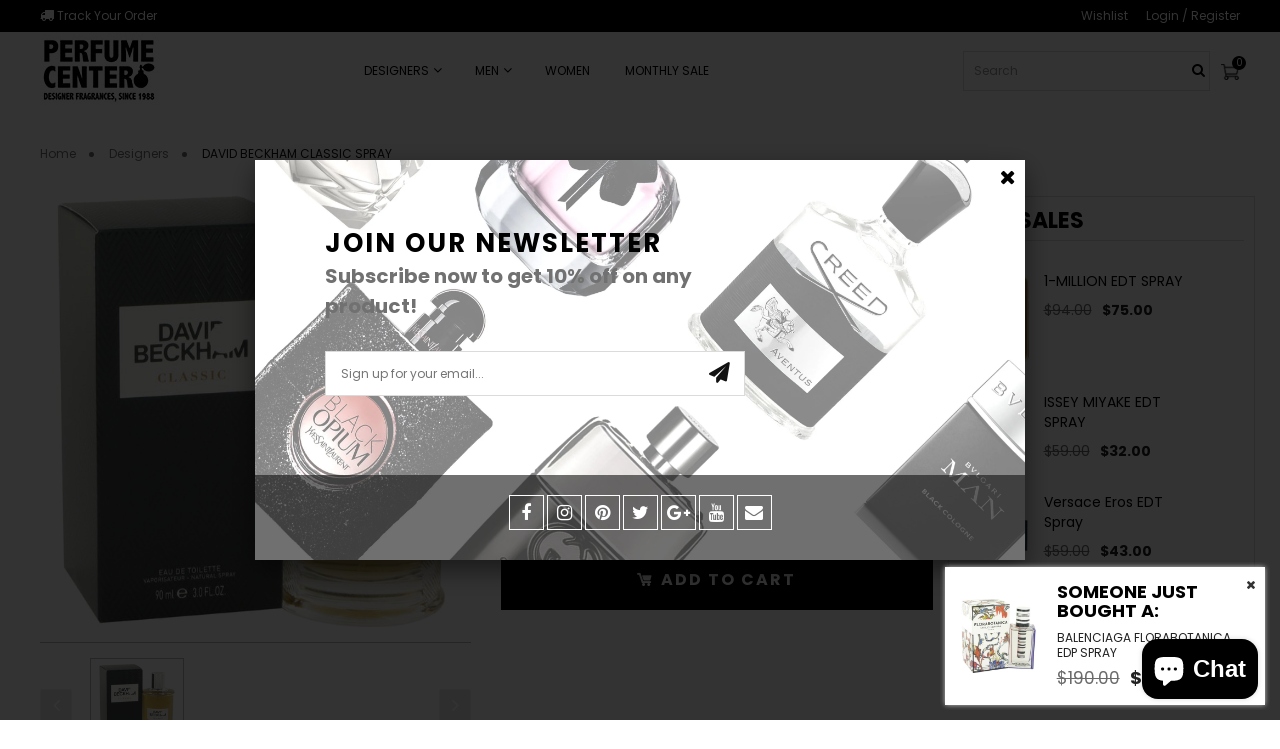

--- FILE ---
content_type: text/html; charset=utf-8
request_url: https://perfumecenteronline.com/products/2227
body_size: 48303
content:
<!doctype html>
<!--[if IE 8]><html lang="en" class="ie8 js"> <![endif]-->
<!--[if (gt IE 9)|!(IE)]><!--><html lang="en" class="js"> <!--<![endif]-->
<head>
  
  <link rel="shortcut icon" href="//perfumecenteronline.com/cdn/shop/t/15/assets/favicon.png?v=12431259334128843401596722185" type="image/png" />
  
  <meta charset="UTF-8">
  <meta http-equiv="Content-Type" content="text/html; charset=utf-8">
  <meta name="viewport" content="width=device-width, initial-scale=1, minimum-scale=1, maximum-scale=1, user-scalable=0" />
  <link rel="canonical" href="https://perfumecenteronline.com/products/2227" />
  <script src="https://kit.fontawesome.com/33fb4a1131.js" crossorigin="anonymous"></script>
  <script src="https://ajax.googleapis.com/ajax/libs/jquery/1.4.2/jquery.min.js"></script>
  <!-- Title and description ================================================== -->
  <title>
    
    
      DAVID BECKHAM CLASSIC SPRAY
    
    
  </title>
  
  
  
  <meta name="robots" content="index, follow" />
  

  
  
    
     
      <meta name="description" content="David Beckham Classic Cologne by David Beckham, Launched in 2013, David Beckham Classic is an aromatic masculine fragrance with a woody base. The top notes are bold and citrusy with lime, gin and galbanum. Mint, nutmeg and cypress comprise the heart. The bottom notes include warm notes of amber, vetiver and Texas cedar">
    
  

  


  <meta property="og:type" content="product" />
  <meta property="og:title" content="DAVID BECKHAM CLASSIC  SPRAY" />
  
  <meta property="og:image" content="http://perfumecenteronline.com/cdn/shop/products/DBC_grande.jpg?v=1592000274" />
  <meta property="og:image:secure_url" content="https://perfumecenteronline.com/cdn/shop/products/DBC_grande.jpg?v=1592000274" />
  
  <meta property="og:price:amount" content="65.00" />
  <meta property="og:price:currency" content="USD" />



<meta property="og:description" content="David Beckham Classic Cologne by David Beckham, Launched in 2013, David Beckham Classic is an aromatic masculine fragrance with a woody base. The top notes are bold and citrusy with lime, gin and galbanum. Mint, nutmeg and cypress comprise the heart. The bottom notes include warm notes of amber, vetiver and Texas cedar" />

<meta property="og:url" content="https://perfumecenteronline.com/products/2227" />
<meta property="og:site_name" content="The Perfume Center" />


  
<link href="//perfumecenteronline.com/cdn/shop/t/15/assets/jtpl-owl.css?v=75443685852292882901606301421" rel="stylesheet" type="text/css" media="all" />
<link href="//perfumecenteronline.com/cdn/shop/t/15/assets/flaticon.css?v=118446678501472937351596722185" rel="stylesheet" type="text/css" media="all" />

<link href="//perfumecenteronline.com/cdn/shop/t/15/assets/bootstrap.3x.css?v=9100710427519820321597922053" rel="stylesheet" type="text/css" media="all" />
<link href="//perfumecenteronline.com/cdn/shop/t/15/assets/jquery.owl.carousel.css?v=70516089817612781961597052252" rel="stylesheet" type="text/css" media="all" />

<link href="//perfumecenteronline.com/cdn/shop/t/15/assets/jquery.plugin.css?v=150816301897336324461719631571" rel="stylesheet" type="text/css" media="all" />

<link href="//perfumecenteronline.com/cdn/shop/t/15/assets/bc.style.scss.css?v=70943451721084628371703456178" rel="stylesheet" type="text/css" media="all" />
<link href="//perfumecenteronline.com/cdn/shop/t/15/assets/bc.responsive.scss.css?v=162156941436239283251596722258" rel="stylesheet" type="text/css" media="all" />
<link href="//perfumecenteronline.com/cdn/shop/t/15/assets/jtplcustom.css?v=131412740745156203061616647541" rel="stylesheet" type="text/css" media="all" />
<link href="//perfumecenteronline.com/cdn/shop/t/15/assets/FilterStyle.css?v=140153545540164045801597322300" rel="stylesheet" type="text/css" media="all" />


  <link href="//fonts.googleapis.com/css?family=Poppins:300,400,500,600,700" rel='stylesheet' type='text/css'>
<link href="//fonts.googleapis.com/css?family=Shadows+Into+Light:300,400,500,600,700" rel='stylesheet' type='text/css'>
<link href="//fonts.googleapis.com/css?family=Poppins:300,400,500,600,700" rel='stylesheet' type='text/css'>
<link rel="stylesheet" href="//maxcdn.bootstrapcdn.com/font-awesome/4.7.0/css/font-awesome.min.css">
  

<script>
!function(){!function(){"use strict";function t(t){var e=getComputedStyle(t,null)||{},i=e.fontFamily||"",r=i.match(n)||"",a=r&&i.match(s)||"";return a&&(a=a[1]),{fit:r&&r[1]||"",position:c[a]||a||"center"}}function e(t,e){var i,r=lazySizes.cfg,a=t.cloneNode(!1),n=a.style,s=function(){var e=t.currentSrc||t.src;e&&(n.backgroundImage="url("+(l.test(e)?JSON.stringify(e):e)+")",i||(i=!0,lazySizes.rC(a,r.loadingClass),lazySizes.aC(a,r.loadedClass)))};t._lazysizesParentFit=e.fit,t.addEventListener("load",function(){lazySizes.rAF(s)},!0),a.addEventListener("load",function(){var t=a.currentSrc||a.src;t&&t!=o&&(a.src=o,a.srcset="")}),lazySizes.rAF(function(){var i=t,l=t.parentNode;"PICTURE"==l.nodeName.toUpperCase()&&(i=l,l=l.parentNode),lazySizes.rC(a,r.loadedClass),lazySizes.rC(a,r.lazyClass),lazySizes.aC(a,r.loadingClass),lazySizes.aC(a,r.objectFitClass||"lazysizes-display-clone"),a.getAttribute(r.srcsetAttr)&&a.setAttribute(r.srcsetAttr,""),a.getAttribute(r.srcAttr)&&a.setAttribute(r.srcAttr,""),a.src=o,a.srcset="",n.backgroundRepeat="no-repeat",n.backgroundPosition=e.position,n.backgroundSize=e.fit,i.style.display="none",t.setAttribute("data-parent-fit",e.fit),t.setAttribute("data-parent-container","prev"),l.insertBefore(a,i),t._lazysizesParentFit&&delete t._lazysizesParentFit,t.complete&&s()})}var i=document.createElement("a").style,r="objectFit"in i,a=r&&"objectPosition"in i,n=/object-fit["']*\s*:\s*["']*(contain|cover)/,s=/object-position["']*\s*:\s*["']*(.+?)(?=($|,|'|"|;))/,o="[data-uri]",l=/\(|\)|'/,c={center:"center","50% 50%":"center"};r&&a||addEventListener("lazyunveilread",function(i){var a=i.target,n=t(a);!n.fit||r&&"center"==n.position||e(a,n)},!0)}(),function(t,e){"use strict";if(t.addEventListener){var i=/\s+(\d+)(w|h)\s+(\d+)(w|h)/,r=/parent-fit["']*\s*:\s*["']*(contain|cover|width)/,a=/parent-container["']*\s*:\s*["']*(.+?)(?=(\s|$|,|'|"|;))/,n=/^picture$/i,s=function(t){return getComputedStyle(t,null)||{}},o={getParent:function(e,i){var r=e,a=e.parentNode;return i&&"prev"!=i||!a||!n.test(a.nodeName||"")||(a=a.parentNode),"self"!=i&&(r="prev"==i?e.previousElementSibling:i&&(a.closest||t.jQuery)?(a.closest?a.closest(i):jQuery(a).closest(i)[0])||a:a),r},getFit:function(t){var e,i,n=s(t),l=n.content||n.fontFamily,c={fit:t._lazysizesParentFit||t.getAttribute("data-parent-fit")};return!c.fit&&l&&(e=l.match(r))&&(c.fit=e[1]),c.fit?(i=t._lazysizesParentContainer||t.getAttribute("data-parent-container"),!i&&l&&(e=l.match(a))&&(i=e[1]),c.parent=o.getParent(t,i)):c.fit=n.objectFit,c},getImageRatio:function(e){var r,a,s,o,l=e.parentNode,c=l&&n.test(l.nodeName||"")?l.querySelectorAll("source, img"):[e];for(r=0;r<c.length;r++)if(e=c[r],a=e.getAttribute(lazySizesConfig.srcsetAttr)||e.getAttribute("srcset")||e.getAttribute("data-pfsrcset")||e.getAttribute("data-risrcset")||"",s=e.getAttribute("media"),s=lazySizesConfig.customMedia[e.getAttribute("data-media")||s]||s,a&&(!s||(t.matchMedia&&matchMedia(s)||{}).matches)){o=parseFloat(e.getAttribute("data-aspectratio")),!o&&a.match(i)&&(o="w"==RegExp.$2?RegExp.$1/RegExp.$3:RegExp.$3/RegExp.$1);break}return o},calculateSize:function(t,e){var i,r,a,n,s=this.getFit(t),o=s.fit,l=s.parent;return"width"==o||("contain"==o||"cover"==o)&&(a=this.getImageRatio(t))?(l?e=l.clientWidth:l=t,n=e,"width"==o?n=e:(r=l.clientHeight)>40&&(i=e/r)&&("cover"==o&&i<a||"contain"==o&&i>a)&&(n=e*(a/i)),n):e}},l=function(){t.lazySizes&&(lazySizes.parentFit||(lazySizes.parentFit=o),t.removeEventListener("lazyunveilread",l,!0))};t.addEventListener("lazyunveilread",l,!0),e.addEventListener("lazybeforesizes",function(t){if(!t.defaultPrevented){var e=t.target;t.detail.width=o.calculateSize(e,t.detail.width)}}),setTimeout(l)}}(window,document),function(t,e,i){"use strict";function r(e,i){var r,a,n,s,o=t.getComputedStyle(e);a=e.parentNode,s={isPicture:!(!a||!f.test(a.nodeName||""))},n=function(t,i){var r=e.getAttribute("data-"+t);if(!r){var a=o.getPropertyValue("--ls-"+t);a&&(r=a.trim())}if(r){if("true"==r)r=!0;else if("false"==r)r=!1;else if(d.test(r))r=parseFloat(r);else if("function"==typeof c[t])r=c[t](e,r);else if(y.test(r))try{r=JSON.parse(r)}catch(t){}s[t]=r}else t in c&&"function"!=typeof c[t]?s[t]=c[t]:i&&"function"==typeof c[t]&&(s[t]=c[t](e,r))};for(r in c)n(r);return i.replace(p,function(t,e){e in s||n(e,!0)}),s}function a(t,e){var i=[],r=function(t,i){return u[typeof e[i]]?e[i]:t};return i.srcset=[],e.absUrl&&(v.setAttribute("href",t),t=v.href),t=((e.prefix||"")+t+(e.postfix||"")).replace(p,r),e.widths.forEach(function(r){var a=e.widthmap[r]||r,n={u:t.replace(z,a).replace(g,e.ratio?Math.round(r*e.ratio):""),w:r};i.push(n),i.srcset.push(n.c=n.u+" "+r+"w")}),i}function n(t,i,r){var n=0,s=0,o=r;if(t){if("container"===i.ratio){for(n=o.scrollWidth,s=o.scrollHeight;!(n&&s||o===e);)o=o.parentNode,n=o.scrollWidth,s=o.scrollHeight;n&&s&&(i.ratio=s/n)}t=a(t,i),t.isPicture=i.isPicture,A&&"IMG"==r.nodeName.toUpperCase()?r.removeAttribute(l.srcsetAttr):r.setAttribute(l.srcsetAttr,t.srcset.join(", ")),Object.defineProperty(r,"_lazyrias",{value:t,writable:!0})}}function s(t,e){var i=r(t,e);return c.modifyOptions.call(t,{target:t,details:i,detail:i}),lazySizes.fire(t,"lazyriasmodifyoptions",i),i}function o(t){return t.getAttribute(t.getAttribute("data-srcattr")||c.srcAttr)||t.getAttribute(l.srcsetAttr)||t.getAttribute(l.srcAttr)||t.getAttribute("data-pfsrcset")||""}if(e.addEventListener){var l,c,u={string:1,number:1},d=/^\-*\+*\d+\.*\d*$/,f=/^picture$/i,z=/\s*\{\s*width\s*\}\s*/i,g=/\s*\{\s*height\s*\}\s*/i,p=/\s*\{\s*([a-z0-9]+)\s*\}\s*/gi,y=/^\[.*\]|\{.*\}$/,m=/^(?:auto|\d+(px)?)$/,v=e.createElement("a"),b=e.createElement("img"),A="srcset"in b&&!("sizes"in b),h=!!t.HTMLPictureElement&&!A;!function(){var e,i=function(){},r={prefix:"",postfix:"",srcAttr:"data-src",absUrl:!1,modifyOptions:i,widthmap:{},ratio:!1};l=t.lazySizes&&lazySizes.cfg||t.lazySizesConfig,l||(l={},t.lazySizesConfig=l),l.supportsType||(l.supportsType=function(t){return!t}),l.rias||(l.rias={}),"widths"in(c=l.rias)||(c.widths=[],function(t){for(var e,i=0;!e||e<3e3;)i+=5,i>30&&(i+=1),e=36*i,t.push(e)}(c.widths));for(e in r)e in c||(c[e]=r[e])}(),addEventListener("lazybeforesizes",function(t){var e,i,r,a,u,d,f,g,p,y,v,b,A;if(e=t.target,t.detail.dataAttr&&!t.defaultPrevented&&!c.disabled&&(p=e.getAttribute(l.sizesAttr)||e.getAttribute("sizes"))&&m.test(p)){if(i=o(e),r=s(e,i),v=z.test(r.prefix)||z.test(r.postfix),r.isPicture&&(a=e.parentNode))for(u=a.getElementsByTagName("source"),d=0,f=u.length;d<f;d++)(v||z.test(g=o(u[d])))&&(n(g,r,u[d]),b=!0);v||z.test(i)?(n(i,r,e),b=!0):b&&(A=[],A.srcset=[],A.isPicture=!0,Object.defineProperty(e,"_lazyrias",{value:A,writable:!0})),b&&(h?e.removeAttribute(l.srcAttr):"auto"!=p&&(y={width:parseInt(p,10)},E({target:e,detail:y})))}},!0);var E=function(){var i=function(t,e){return t.w-e.w},r=function(t){var e,i,r=t.length,a=t[r-1],n=0;for(n;n<r;n++)if(a=t[n],a.d=a.w/t.w,a.d>=t.d){!a.cached&&(e=t[n-1])&&e.d>t.d-.13*Math.pow(t.d,2.2)&&(i=Math.pow(e.d-.6,1.6),e.cached&&(e.d+=.15*i),e.d+(a.d-t.d)*i>t.d&&(a=e));break}return a},a=function(t,e){var i;return!t._lazyrias&&lazySizes.pWS&&(i=lazySizes.pWS(t.getAttribute(l.srcsetAttr||""))).length&&(Object.defineProperty(t,"_lazyrias",{value:i,writable:!0}),e&&t.parentNode&&(i.isPicture="PICTURE"==t.parentNode.nodeName.toUpperCase())),t._lazyrias},n=function(e){var i=t.devicePixelRatio||1,r=lazySizes.getX&&lazySizes.getX(e);return Math.min(r||i,2.4,i)},s=function(e,s){var o,l,c,u,d,f;if(d=e._lazyrias,d.isPicture&&t.matchMedia)for(l=0,o=e.parentNode.getElementsByTagName("source"),c=o.length;l<c;l++)if(a(o[l])&&!o[l].getAttribute("type")&&(!(u=o[l].getAttribute("media"))||(matchMedia(u)||{}).matches)){d=o[l]._lazyrias;break}return(!d.w||d.w<s)&&(d.w=s,d.d=n(e),f=r(d.sort(i))),f},o=function(i){var r,n=i.target;if(!A&&(t.respimage||t.picturefill||lazySizesConfig.pf))return void e.removeEventListener("lazybeforesizes",o);("_lazyrias"in n||i.detail.dataAttr&&a(n,!0))&&(r=s(n,i.detail.width))&&r.u&&n._lazyrias.cur!=r.u&&(n._lazyrias.cur=r.u,r.cached=!0,lazySizes.rAF(function(){n.setAttribute(l.srcAttr,r.u),n.setAttribute("src",r.u)}))};return h?o=function(){}:addEventListener("lazybeforesizes",o),o}()}}(window,document),function(){"use strict";if(window.addEventListener){var t=/\s+/g,e=/\s*\|\s+|\s+\|\s*/g,i=/^(.+?)(?:\s+\[\s*(.+?)\s*\])?$/,r=/\(|\)|'/,a={contain:1,cover:1},n=function(t){var e=lazySizes.gW(t,t.parentNode);return(!t._lazysizesWidth||e>t._lazysizesWidth)&&(t._lazysizesWidth=e),t._lazysizesWidth},s=function(t){var e;return e=(getComputedStyle(t)||{getPropertyValue:function(){}}).getPropertyValue("background-size"),!a[e]&&a[t.style.backgroundSize]&&(e=t.style.backgroundSize),e},o=function(r,a,n){var s=document.createElement("picture"),o=a.getAttribute(lazySizesConfig.sizesAttr),l=a.getAttribute("data-ratio"),c=a.getAttribute("data-optimumx");a._lazybgset&&a._lazybgset.parentNode==a&&a.removeChild(a._lazybgset),Object.defineProperty(n,"_lazybgset",{value:a,writable:!0}),Object.defineProperty(a,"_lazybgset",{value:s,writable:!0}),r=r.replace(t," ").split(e),s.style.display="none",n.className=lazySizesConfig.lazyClass,1!=r.length||o||(o="auto"),r.forEach(function(t){var e=document.createElement("source");o&&"auto"!=o&&e.setAttribute("sizes",o),t.match(i)&&(e.setAttribute(lazySizesConfig.srcsetAttr,RegExp.$1),RegExp.$2&&e.setAttribute("media",lazySizesConfig.customMedia[RegExp.$2]||RegExp.$2)),s.appendChild(e)}),o&&(n.setAttribute(lazySizesConfig.sizesAttr,o),a.removeAttribute(lazySizesConfig.sizesAttr),a.removeAttribute("sizes")),c&&n.setAttribute("data-optimumx",c),l&&n.setAttribute("data-ratio",l),s.appendChild(n),a.appendChild(s)},l=function(t){if(t.target._lazybgset){var e=t.target,i=e._lazybgset,a=e.currentSrc||e.src;a&&(i.style.backgroundImage="url("+(r.test(a)?JSON.stringify(a):a)+")"),e._lazybgsetLoading&&(lazySizes.fire(i,"_lazyloaded",{},!1,!0),delete e._lazybgsetLoading)}};addEventListener("lazybeforeunveil",function(t){var e,i,r;!t.defaultPrevented&&(e=t.target.getAttribute("data-bgset"))&&(r=t.target,i=document.createElement("img"),i.alt="",i._lazybgsetLoading=!0,t.detail.firesLoad=!0,o(e,r,i),setTimeout(function(){lazySizes.loader.unveil(i),lazySizes.rAF(function(){lazySizes.fire(i,"_lazyloaded",{},!0,!0),i.complete&&l({target:i})})}))}),document.addEventListener("load",l,!0),window.addEventListener("lazybeforesizes",function(t){if(t.target._lazybgset&&t.detail.dataAttr){var e=t.target._lazybgset,i=s(e);a[i]&&(t.target._lazysizesParentFit=i,lazySizes.rAF(function(){t.target.setAttribute("data-parent-fit",i),t.target._lazysizesParentFit&&delete t.target._lazysizesParentFit}))}},!0),document.documentElement.addEventListener("lazybeforesizes",function(t){!t.defaultPrevented&&t.target._lazybgset&&(t.detail.width=n(t.target._lazybgset))})}}();!function(t,e){e={exports:{}},t(e,e.exports),e.exports}(function(t){!function(e,i){var r=function(t,e){"use strict";if(e.getElementsByClassName){var i,r=e.documentElement,a=t.Date,n=t.HTMLPictureElement,s=t.addEventListener,o=t.setTimeout,l=t.requestAnimationFrame||o,c=t.requestIdleCallback,u=/^picture$/i,d=["load","error","lazyincluded","_lazyloaded"],f={},z=Array.prototype.forEach,g=function(t,e){return f[e]||(f[e]=new RegExp("(\\s|^)"+e+"(\\s|$)")),f[e].test(t.getAttribute("class")||"")&&f[e]},p=function(t,e){g(t,e)||t.setAttribute("class",(t.getAttribute("class")||"").trim()+" "+e)},y=function(t,e){var i;(i=g(t,e))&&t.setAttribute("class",(t.getAttribute("class")||"").replace(i," "))},m=function(t,e,i){var r=i?"addEventListener":"removeEventListener";i&&m(t,e),d.forEach(function(i){t[r](i,e)})},v=function(t,i,r,a,n){var s=e.createEvent("CustomEvent");return s.initCustomEvent(i,!a,!n,r||{}),t.dispatchEvent(s),s},b=function(e,r){var a;!n&&(a=t.picturefill||i.pf)?a({reevaluate:!0,elements:[e]}):r&&r.src&&(e.src=r.src)},A=function(t,e){return(getComputedStyle(t,null)||{})[e]},h=function(t,e,r){for(r=r||t.offsetWidth;r<i.minSize&&e&&!t._lazysizesWidth;)r=e.offsetWidth,e=e.parentNode;return r},E=function(){var t,i,r=[],a=[],n=r,s=function(){var e=n;for(n=r.length?a:r,t=!0,i=!1;e.length;)e.shift()();t=!1},c=function(r,a){t&&!a?r.apply(this,arguments):(n.push(r),i||(i=!0,(e.hidden?o:l)(s)))};return c._lsFlush=s,c}(),C=function(t,e){return e?function(){E(t)}:function(){var e=this,i=arguments;E(function(){t.apply(e,i)})}},S=function(t){var e,i=0,r=666,n=function(){e=!1,i=a.now(),t()},s=c?function(){c(n,{timeout:r}),666!==r&&(r=666)}:C(function(){o(n)},!0);return function(t){var n;(t=!0===t)&&(r=44),e||(e=!0,n=125-(a.now()-i),n<0&&(n=0),t||n<9&&c?s():o(s,n))}},w=function(t){var e,i,r=function(){e=null,t()},n=function(){var t=a.now()-i;t<99?o(n,99-t):(c||r)(r)};return function(){i=a.now(),e||(e=o(n,99))}},_=function(){var n,l,c,d,f,h,_,P,x,L,M,F,R,$,T,W=/^img$/i,B=/^iframe$/i,I="onscroll"in t&&!/glebot/.test(navigator.userAgent),O=0,k=0,j=-1,U=function(t){k--,t&&t.target&&m(t.target,U),(!t||k<0||!t.target)&&(k=0)},H=function(t,i){var a,n=t,s="hidden"==A(e.body,"visibility")||"hidden"!=A(t,"visibility");for(x-=i,F+=i,L-=i,M+=i;s&&(n=n.offsetParent)&&n!=e.body&&n!=r;)(s=(A(n,"opacity")||1)>0)&&"visible"!=A(n,"overflow")&&(a=n.getBoundingClientRect(),s=M>a.left&&L<a.right&&F>a.top-1&&x<a.bottom+1);return s},D=function(){var t,a,s,o,u,d,z,g,p;if((f=i.loadMode)&&k<8&&(t=n.length)){a=0,j++,null==$&&("expand"in i||(i.expand=r.clientHeight>500&&r.clientWidth>500?500:370),R=i.expand,$=R*i.expFactor),O<$&&k<1&&j>2&&f>2&&!e.hidden?(O=$,j=0):O=f>1&&j>1&&k<6?R:0;for(;a<t;a++)if(n[a]&&!n[a]._lazyRace)if(I)if((g=n[a].getAttribute("data-expand"))&&(d=1*g)||(d=O),p!==d&&(_=innerWidth+d*T,P=innerHeight+d,z=-1*d,p=d),s=n[a].getBoundingClientRect(),(F=s.bottom)>=z&&(x=s.top)<=P&&(M=s.right)>=z*T&&(L=s.left)<=_&&(F||M||L||x)&&(c&&k<3&&!g&&(f<3||j<4)||H(n[a],d))){if(Y(n[a]),u=!0,k>9)break}else!u&&c&&!o&&k<4&&j<4&&f>2&&(l[0]||i.preloadAfterLoad)&&(l[0]||!g&&(F||M||L||x||"auto"!=n[a].getAttribute(i.sizesAttr)))&&(o=l[0]||n[a]);else Y(n[a]);o&&!u&&Y(o)}},q=S(D),X=function(t){p(t.target,i.loadedClass),y(t.target,i.loadingClass),m(t.target,Q)},J=C(X),Q=function(t){J({target:t.target})},V=function(t,e){try{t.contentWindow.location.replace(e)}catch(i){t.src=e}},G=function(t){var e,r,a=t.getAttribute(i.srcsetAttr);(e=i.customMedia[t.getAttribute("data-media")||t.getAttribute("media")])&&t.setAttribute("media",e),a&&t.setAttribute("srcset",a),e&&(r=t.parentNode,r.insertBefore(t.cloneNode(),t),r.removeChild(t))},K=C(function(t,e,r,a,n){var s,l,c,f,g,A;(g=v(t,"lazybeforeunveil",e)).defaultPrevented||(a&&(r?p(t,i.autosizesClass):t.setAttribute("sizes",a)),l=t.getAttribute(i.srcsetAttr),s=t.getAttribute(i.srcAttr),n&&(c=t.parentNode,f=c&&u.test(c.nodeName||"")),A=e.firesLoad||"src"in t&&(l||s||f),g={target:t},A&&(m(t,U,!0),clearTimeout(d),d=o(U,2500),p(t,i.loadingClass),m(t,Q,!0)),f&&z.call(c.getElementsByTagName("source"),G),l?t.setAttribute("srcset",l):s&&!f&&(B.test(t.nodeName)?V(t,s):t.src=s),(l||f)&&b(t,{src:s})),t._lazyRace&&delete t._lazyRace,y(t,i.lazyClass),E(function(){(!A||t.complete&&t.naturalWidth>1)&&(A?U(g):k--,X(g))},!0)}),Y=function(t){var e,r=W.test(t.nodeName),a=r&&(t.getAttribute(i.sizesAttr)||t.getAttribute("sizes")),n="auto"==a;(!n&&c||!r||!t.src&&!t.srcset||t.complete||g(t,i.errorClass))&&(e=v(t,"lazyunveilread").detail,n&&N.updateElem(t,!0,t.offsetWidth),t._lazyRace=!0,k++,K(t,e,n,a,r))},Z=function(){if(!c){if(a.now()-h<999)return void o(Z,999);var t=w(function(){i.loadMode=3,q()});c=!0,i.loadMode=3,q(),s("scroll",function(){3==i.loadMode&&(i.loadMode=2),t()},!0)}};return{_:function(){h=a.now(),n=e.getElementsByClassName(i.lazyClass),l=e.getElementsByClassName(i.lazyClass+" "+i.preloadClass),T=i.hFac,s("scroll",q,!0),s("resize",q,!0),t.MutationObserver?new MutationObserver(q).observe(r,{childList:!0,subtree:!0,attributes:!0}):(r.addEventListener("DOMNodeInserted",q,!0),r.addEventListener("DOMAttrModified",q,!0),setInterval(q,999)),s("hashchange",q,!0),["focus","mouseover","click","load","transitionend","animationend","webkitAnimationEnd"].forEach(function(t){e.addEventListener(t,q,!0)}),/d$|^c/.test(e.readyState)?Z():(s("load",Z),e.addEventListener("DOMContentLoaded",q),o(Z,2e4)),n.length?(D(),E._lsFlush()):q()},checkElems:q,unveil:Y}}(),N=function(){var t,r=C(function(t,e,i,r){var a,n,s;if(t._lazysizesWidth=r,r+="px",t.setAttribute("sizes",r),u.test(e.nodeName||""))for(a=e.getElementsByTagName("source"),n=0,s=a.length;n<s;n++)a[n].setAttribute("sizes",r);i.detail.dataAttr||b(t,i.detail)}),a=function(t,e,i){var a,n=t.parentNode;n&&(i=h(t,n,i),a=v(t,"lazybeforesizes",{width:i,dataAttr:!!e}),a.defaultPrevented||(i=a.detail.width)&&i!==t._lazysizesWidth&&r(t,n,a,i))},n=function(){var e,i=t.length;if(i)for(e=0;e<i;e++)a(t[e])},o=w(n);return{_:function(){t=e.getElementsByClassName(i.autosizesClass),s("resize",o)},checkElems:o,updateElem:a}}(),P=function(){P.i||(P.i=!0,N._(),_._())};return function(){var e,r={lazyClass:"lazyload",loadedClass:"lazyloaded",loadingClass:"lazyloading",preloadClass:"lazypreload",errorClass:"lazyerror",autosizesClass:"lazyautosizes",srcAttr:"data-src",srcsetAttr:"data-srcset",sizesAttr:"data-sizes",minSize:40,customMedia:{},init:!0,expFactor:1.5,hFac:.8,loadMode:2};i=t.lazySizesConfig||t.lazysizesConfig||{};for(e in r)e in i||(i[e]=r[e]);t.lazySizesConfig=i,o(function(){i.init&&P()})}(),{cfg:i,autoSizer:N,loader:_,init:P,uP:b,aC:p,rC:y,hC:g,fire:v,gW:h,rAF:E}}}(e,e.document);e.lazySizes=r,"object"==typeof t&&t.exports&&(t.exports=r)}(window)});!function(t,e,i){"use strict";var r,a=t.lazySizes&&lazySizes.cfg||t.lazySizesConfig,n=e.createElement("img"),s="sizes"in n&&"srcset"in n,o=/\s+\d+h/g,l=function(){var t=/\s+(\d+)(w|h)\s+(\d+)(w|h)/,i=Array.prototype.forEach;return function(r){var a=e.createElement("img"),n=function(e){var i,r=e.getAttribute(lazySizesConfig.srcsetAttr);r&&(r.match(t)&&(i="w"==RegExp.$2?RegExp.$1/RegExp.$3:RegExp.$3/RegExp.$1)&&e.setAttribute("data-aspectratio",i),e.setAttribute(lazySizesConfig.srcsetAttr,r.replace(o,"")))},s=function(t){var e=t.target.parentNode;e&&"PICTURE"==e.nodeName&&i.call(e.getElementsByTagName("source"),n),n(t.target)},l=function(){a.currentSrc&&e.removeEventListener("lazybeforeunveil",s)};r[1]&&(e.addEventListener("lazybeforeunveil",s),a.onload=l,a.onerror=l,a.srcset="data:,a 1w 1h",a.complete&&l())}}();if(a||(a={},t.lazySizesConfig=a),a.supportsType||(a.supportsType=function(t){return!t}),!t.picturefill&&!a.pf){if(t.HTMLPictureElement&&s)return e.msElementsFromPoint&&l(navigator.userAgent.match(/Edge\/(\d+)/)),void(a.pf=function(){});a.pf=function(e){var i,a;if(!t.picturefill)for(i=0,a=e.elements.length;i<a;i++)r(e.elements[i])},r=function(){var i=function(t,e){return t.w-e.w},n=/^\s*\d+\.*\d*px\s*$/,l=function(t){var e,i,r=t.length,a=t[r-1],n=0;for(n;n<r;n++)if(a=t[n],a.d=a.w/t.w,a.d>=t.d){!a.cached&&(e=t[n-1])&&e.d>t.d-.13*Math.pow(t.d,2.2)&&(i=Math.pow(e.d-.6,1.6),e.cached&&(e.d+=.15*i),e.d+(a.d-t.d)*i>t.d&&(a=e));break}return a},c=function(){var t,e=/(([^,\s].[^\s]+)\s+(\d+)w)/g,i=/\s/,r=function(e,i,r,a){t.push({c:i,u:r,w:1*a})};return function(a){return t=[],a=a.trim(),a.replace(o,"").replace(e,r),t.length||!a||i.test(a)||t.push({c:a,u:a,w:99}),t}}(),u=function(){u.init||(u.init=!0,addEventListener("resize",function(){var t,i=e.getElementsByClassName("lazymatchmedia"),a=function(){var t,e;for(t=0,e=i.length;t<e;t++)r(i[t])};return function(){clearTimeout(t),t=setTimeout(a,66)}}()))},d=function(e,i){var r,n=e.getAttribute("srcset")||e.getAttribute(a.srcsetAttr);!n&&i&&(n=e._lazypolyfill?e._lazypolyfill._set:e.getAttribute(a.srcAttr)||e.getAttribute("src")),e._lazypolyfill&&e._lazypolyfill._set==n||(r=c(n||""),i&&e.parentNode&&(r.isPicture="PICTURE"==e.parentNode.nodeName.toUpperCase(),r.isPicture&&t.matchMedia&&(lazySizes.aC(e,"lazymatchmedia"),u())),r._set=n,Object.defineProperty(e,"_lazypolyfill",{value:r,writable:!0}))},f=function(e){var i=t.devicePixelRatio||1,r=lazySizes.getX&&lazySizes.getX(e);return Math.min(r||i,2.5,i)},z=function(e){return t.matchMedia?(z=function(t){return!t||(matchMedia(t)||{}).matches})(e):!e},g=function(t){var e,r,s,o,c,u,g;if(o=t,d(o,!0),c=o._lazypolyfill,c.isPicture)for(r=0,e=t.parentNode.getElementsByTagName("source"),s=e.length;r<s;r++)if(a.supportsType(e[r].getAttribute("type"),t)&&z(e[r].getAttribute("media"))){o=e[r],d(o),c=o._lazypolyfill;break}return c.length>1?(g=o.getAttribute("sizes")||"",g=n.test(g)&&parseInt(g,10)||lazySizes.gW(t,t.parentNode),c.d=f(t),!c.src||!c.w||c.w<g?(c.w=g,u=l(c.sort(i)),c.src=u):u=c.src):u=c[0],u},p=function(t){if(!s||!t.parentNode||"PICTURE"==t.parentNode.nodeName.toUpperCase()){var e=g(t);e&&e.u&&t._lazypolyfill.cur!=e.u&&(t._lazypolyfill.cur=e.u,e.cached=!0,t.setAttribute(a.srcAttr,e.u),t.setAttribute("src",e.u))}};return p.parse=c,p}(),a.loadedClass&&a.loadingClass&&function(){var t=[];['img[sizes$="px"][srcset].',"picture > img:not([srcset])."].forEach(function(e){t.push(e+a.loadedClass),t.push(e+a.loadingClass)}),a.pf({elements:e.querySelectorAll(t.join(", "))})}()}}(window,document),function(t){"use strict";var e,i=t.createElement("img");!("srcset"in i)||"sizes"in i||window.HTMLPictureElement||(e=/^picture$/i,t.addEventListener("lazybeforeunveil",function(i){var r,a,n,s,o,l,c;!i.defaultPrevented&&!lazySizesConfig.noIOSFix&&(r=i.target)&&(n=r.getAttribute(lazySizesConfig.srcsetAttr))&&(a=r.parentNode)&&((o=e.test(a.nodeName||""))||(s=r.getAttribute("sizes")||r.getAttribute(lazySizesConfig.sizesAttr)))&&(l=o?a:t.createElement("picture"),r._lazyImgSrc||Object.defineProperty(r,"_lazyImgSrc",{value:t.createElement("source"),writable:!0}),c=r._lazyImgSrc,s&&c.setAttribute("sizes",s),c.setAttribute(lazySizesConfig.srcsetAttr,n),r.setAttribute("data-pfsrcset",n),r.removeAttribute(lazySizesConfig.srcsetAttr),o||(a.insertBefore(l,r),l.appendChild(r)),l.insertBefore(c,r))}))}(document)}();
</script>



	<script src="//perfumecenteronline.com/cdn/shop/t/15/assets/vendor.js?v=175263821334098157351596722248"></script> 




<script src="//perfumecenteronline.com/cdn/shop/t/15/assets/jtpl-custom-product.js?v=87975069351052253831597234585" defer></script>
<script src="//perfumecenteronline.com/cdn/shop/t/15/assets/jQuery.filters.js?v=164372686751508820741623995074" defer></script>




  <script>window.performance && window.performance.mark && window.performance.mark('shopify.content_for_header.start');</script><meta name="google-site-verification" content="Lt4GX2ji1wZo-F_ou1NUcOq2CFGghdhXlRZ2_q1sSTw">
<meta name="facebook-domain-verification" content="1zg1ds2c8zjtcqj1w5l2er7wrycz61">
<meta id="shopify-digital-wallet" name="shopify-digital-wallet" content="/3906961478/digital_wallets/dialog">
<meta name="shopify-checkout-api-token" content="8e4f1208dcd6eef2b30e872eb607fc7a">
<meta id="in-context-paypal-metadata" data-shop-id="3906961478" data-venmo-supported="true" data-environment="production" data-locale="en_US" data-paypal-v4="true" data-currency="USD">
<link rel="alternate" type="application/json+oembed" href="https://perfumecenteronline.com/products/2227.oembed">
<script async="async" src="/checkouts/internal/preloads.js?locale=en-US"></script>
<script id="shopify-features" type="application/json">{"accessToken":"8e4f1208dcd6eef2b30e872eb607fc7a","betas":["rich-media-storefront-analytics"],"domain":"perfumecenteronline.com","predictiveSearch":true,"shopId":3906961478,"locale":"en"}</script>
<script>var Shopify = Shopify || {};
Shopify.shop = "the-perfume-center.myshopify.com";
Shopify.locale = "en";
Shopify.currency = {"active":"USD","rate":"1.0"};
Shopify.country = "US";
Shopify.theme = {"name":"V2.0 Perfume Center Online JTPL 07 Aug","id":83192971342,"schema_name":"Perfomy","schema_version":"1.1","theme_store_id":null,"role":"main"};
Shopify.theme.handle = "null";
Shopify.theme.style = {"id":null,"handle":null};
Shopify.cdnHost = "perfumecenteronline.com/cdn";
Shopify.routes = Shopify.routes || {};
Shopify.routes.root = "/";</script>
<script type="module">!function(o){(o.Shopify=o.Shopify||{}).modules=!0}(window);</script>
<script>!function(o){function n(){var o=[];function n(){o.push(Array.prototype.slice.apply(arguments))}return n.q=o,n}var t=o.Shopify=o.Shopify||{};t.loadFeatures=n(),t.autoloadFeatures=n()}(window);</script>
<script id="shop-js-analytics" type="application/json">{"pageType":"product"}</script>
<script defer="defer" async type="module" src="//perfumecenteronline.com/cdn/shopifycloud/shop-js/modules/v2/client.init-shop-cart-sync_BdyHc3Nr.en.esm.js"></script>
<script defer="defer" async type="module" src="//perfumecenteronline.com/cdn/shopifycloud/shop-js/modules/v2/chunk.common_Daul8nwZ.esm.js"></script>
<script type="module">
  await import("//perfumecenteronline.com/cdn/shopifycloud/shop-js/modules/v2/client.init-shop-cart-sync_BdyHc3Nr.en.esm.js");
await import("//perfumecenteronline.com/cdn/shopifycloud/shop-js/modules/v2/chunk.common_Daul8nwZ.esm.js");

  window.Shopify.SignInWithShop?.initShopCartSync?.({"fedCMEnabled":true,"windoidEnabled":true});

</script>
<script>(function() {
  var isLoaded = false;
  function asyncLoad() {
    if (isLoaded) return;
    isLoaded = true;
    var urls = ["\/\/www.powr.io\/powr.js?powr-token=the-perfume-center.myshopify.com\u0026external-type=shopify\u0026shop=the-perfume-center.myshopify.com","https:\/\/chimpstatic.com\/mcjs-connected\/js\/users\/ea6c3bf25953afdd32187a98d\/356594ff94888c29814edc5c6.js?shop=the-perfume-center.myshopify.com"];
    for (var i = 0; i < urls.length; i++) {
      var s = document.createElement('script');
      s.type = 'text/javascript';
      s.async = true;
      s.src = urls[i];
      var x = document.getElementsByTagName('script')[0];
      x.parentNode.insertBefore(s, x);
    }
  };
  if(window.attachEvent) {
    window.attachEvent('onload', asyncLoad);
  } else {
    window.addEventListener('load', asyncLoad, false);
  }
})();</script>
<script id="__st">var __st={"a":3906961478,"offset":-21600,"reqid":"faa8a071-9e85-4629-998d-b784b6fea013-1769006164","pageurl":"perfumecenteronline.com\/products\/2227","u":"ee59d22c783b","p":"product","rtyp":"product","rid":1510991822918};</script>
<script>window.ShopifyPaypalV4VisibilityTracking = true;</script>
<script id="captcha-bootstrap">!function(){'use strict';const t='contact',e='account',n='new_comment',o=[[t,t],['blogs',n],['comments',n],[t,'customer']],c=[[e,'customer_login'],[e,'guest_login'],[e,'recover_customer_password'],[e,'create_customer']],r=t=>t.map((([t,e])=>`form[action*='/${t}']:not([data-nocaptcha='true']) input[name='form_type'][value='${e}']`)).join(','),a=t=>()=>t?[...document.querySelectorAll(t)].map((t=>t.form)):[];function s(){const t=[...o],e=r(t);return a(e)}const i='password',u='form_key',d=['recaptcha-v3-token','g-recaptcha-response','h-captcha-response',i],f=()=>{try{return window.sessionStorage}catch{return}},m='__shopify_v',_=t=>t.elements[u];function p(t,e,n=!1){try{const o=window.sessionStorage,c=JSON.parse(o.getItem(e)),{data:r}=function(t){const{data:e,action:n}=t;return t[m]||n?{data:e,action:n}:{data:t,action:n}}(c);for(const[e,n]of Object.entries(r))t.elements[e]&&(t.elements[e].value=n);n&&o.removeItem(e)}catch(o){console.error('form repopulation failed',{error:o})}}const l='form_type',E='cptcha';function T(t){t.dataset[E]=!0}const w=window,h=w.document,L='Shopify',v='ce_forms',y='captcha';let A=!1;((t,e)=>{const n=(g='f06e6c50-85a8-45c8-87d0-21a2b65856fe',I='https://cdn.shopify.com/shopifycloud/storefront-forms-hcaptcha/ce_storefront_forms_captcha_hcaptcha.v1.5.2.iife.js',D={infoText:'Protected by hCaptcha',privacyText:'Privacy',termsText:'Terms'},(t,e,n)=>{const o=w[L][v],c=o.bindForm;if(c)return c(t,g,e,D).then(n);var r;o.q.push([[t,g,e,D],n]),r=I,A||(h.body.append(Object.assign(h.createElement('script'),{id:'captcha-provider',async:!0,src:r})),A=!0)});var g,I,D;w[L]=w[L]||{},w[L][v]=w[L][v]||{},w[L][v].q=[],w[L][y]=w[L][y]||{},w[L][y].protect=function(t,e){n(t,void 0,e),T(t)},Object.freeze(w[L][y]),function(t,e,n,w,h,L){const[v,y,A,g]=function(t,e,n){const i=e?o:[],u=t?c:[],d=[...i,...u],f=r(d),m=r(i),_=r(d.filter((([t,e])=>n.includes(e))));return[a(f),a(m),a(_),s()]}(w,h,L),I=t=>{const e=t.target;return e instanceof HTMLFormElement?e:e&&e.form},D=t=>v().includes(t);t.addEventListener('submit',(t=>{const e=I(t);if(!e)return;const n=D(e)&&!e.dataset.hcaptchaBound&&!e.dataset.recaptchaBound,o=_(e),c=g().includes(e)&&(!o||!o.value);(n||c)&&t.preventDefault(),c&&!n&&(function(t){try{if(!f())return;!function(t){const e=f();if(!e)return;const n=_(t);if(!n)return;const o=n.value;o&&e.removeItem(o)}(t);const e=Array.from(Array(32),(()=>Math.random().toString(36)[2])).join('');!function(t,e){_(t)||t.append(Object.assign(document.createElement('input'),{type:'hidden',name:u})),t.elements[u].value=e}(t,e),function(t,e){const n=f();if(!n)return;const o=[...t.querySelectorAll(`input[type='${i}']`)].map((({name:t})=>t)),c=[...d,...o],r={};for(const[a,s]of new FormData(t).entries())c.includes(a)||(r[a]=s);n.setItem(e,JSON.stringify({[m]:1,action:t.action,data:r}))}(t,e)}catch(e){console.error('failed to persist form',e)}}(e),e.submit())}));const S=(t,e)=>{t&&!t.dataset[E]&&(n(t,e.some((e=>e===t))),T(t))};for(const o of['focusin','change'])t.addEventListener(o,(t=>{const e=I(t);D(e)&&S(e,y())}));const B=e.get('form_key'),M=e.get(l),P=B&&M;t.addEventListener('DOMContentLoaded',(()=>{const t=y();if(P)for(const e of t)e.elements[l].value===M&&p(e,B);[...new Set([...A(),...v().filter((t=>'true'===t.dataset.shopifyCaptcha))])].forEach((e=>S(e,t)))}))}(h,new URLSearchParams(w.location.search),n,t,e,['guest_login'])})(!0,!0)}();</script>
<script integrity="sha256-4kQ18oKyAcykRKYeNunJcIwy7WH5gtpwJnB7kiuLZ1E=" data-source-attribution="shopify.loadfeatures" defer="defer" src="//perfumecenteronline.com/cdn/shopifycloud/storefront/assets/storefront/load_feature-a0a9edcb.js" crossorigin="anonymous"></script>
<script data-source-attribution="shopify.dynamic_checkout.dynamic.init">var Shopify=Shopify||{};Shopify.PaymentButton=Shopify.PaymentButton||{isStorefrontPortableWallets:!0,init:function(){window.Shopify.PaymentButton.init=function(){};var t=document.createElement("script");t.src="https://perfumecenteronline.com/cdn/shopifycloud/portable-wallets/latest/portable-wallets.en.js",t.type="module",document.head.appendChild(t)}};
</script>
<script data-source-attribution="shopify.dynamic_checkout.buyer_consent">
  function portableWalletsHideBuyerConsent(e){var t=document.getElementById("shopify-buyer-consent"),n=document.getElementById("shopify-subscription-policy-button");t&&n&&(t.classList.add("hidden"),t.setAttribute("aria-hidden","true"),n.removeEventListener("click",e))}function portableWalletsShowBuyerConsent(e){var t=document.getElementById("shopify-buyer-consent"),n=document.getElementById("shopify-subscription-policy-button");t&&n&&(t.classList.remove("hidden"),t.removeAttribute("aria-hidden"),n.addEventListener("click",e))}window.Shopify?.PaymentButton&&(window.Shopify.PaymentButton.hideBuyerConsent=portableWalletsHideBuyerConsent,window.Shopify.PaymentButton.showBuyerConsent=portableWalletsShowBuyerConsent);
</script>
<script data-source-attribution="shopify.dynamic_checkout.cart.bootstrap">document.addEventListener("DOMContentLoaded",(function(){function t(){return document.querySelector("shopify-accelerated-checkout-cart, shopify-accelerated-checkout")}if(t())Shopify.PaymentButton.init();else{new MutationObserver((function(e,n){t()&&(Shopify.PaymentButton.init(),n.disconnect())})).observe(document.body,{childList:!0,subtree:!0})}}));
</script>
<link id="shopify-accelerated-checkout-styles" rel="stylesheet" media="screen" href="https://perfumecenteronline.com/cdn/shopifycloud/portable-wallets/latest/accelerated-checkout-backwards-compat.css" crossorigin="anonymous">
<style id="shopify-accelerated-checkout-cart">
        #shopify-buyer-consent {
  margin-top: 1em;
  display: inline-block;
  width: 100%;
}

#shopify-buyer-consent.hidden {
  display: none;
}

#shopify-subscription-policy-button {
  background: none;
  border: none;
  padding: 0;
  text-decoration: underline;
  font-size: inherit;
  cursor: pointer;
}

#shopify-subscription-policy-button::before {
  box-shadow: none;
}

      </style>

<script>window.performance && window.performance.mark && window.performance.mark('shopify.content_for_header.end');</script>
  <script src="//perfumecenteronline.com/cdn/shop/t/15/assets/custom.js?v=56315464072892710861597917543"></script>
  
<!-- Global site tag (gtag.js) - Google Analytics -->
<script async src="https://www.googletagmanager.com/gtag/js?id=UA-195459720-1"></script>
<script>
  window.dataLayer = window.dataLayer || [];
  function gtag(){dataLayer.push(arguments);}
  gtag('js', new Date());

  gtag('config', 'UA-195459720-1');
</script>

  <!-- Google tag (gtag.js) -->
<script async src="https://www.googletagmanager.com/gtag/js?id=G-2GVGE3DC1D"></script>
<script>
  window.dataLayer = window.dataLayer || [];
  function gtag(){dataLayer.push(arguments);}
  gtag('js', new Date());

  gtag('config', 'G-2GVGE3DC1D');
</script>
<meta name="google-site-verification" content="I-WHPsdURTmI8J5l2YJDN1a0rnwXa-Qvyr_1c9dTOck" />
  <meta name="facebook-domain-verification" content="guade6dwqwheyjqfsa3barynykl9u8" />
  <!-- Meta Pixel Code -->
<script>
  !function(f,b,e,v,n,t,s)
  {if(f.fbq)return;n=f.fbq=function(){n.callMethod?
  n.callMethod.apply(n,arguments):n.queue.push(arguments)};
  if(!f._fbq)f._fbq=n;n.push=n;n.loaded=!0;n.version='2.0';
  n.queue=[];t=b.createElement(e);t.async=!0;
  t.src=v;s=b.getElementsByTagName(e)[0];
  s.parentNode.insertBefore(t,s)}(window, document,'script',
  'https://connect.facebook.net/en_US/fbevents.js');
  fbq('init', '370109636919802');
  fbq('track', 'PageView');
</script>
<noscript><img height="1" width="1" style="display:none"
  src="https://www.facebook.com/tr?id=370109636919802&ev=PageView&noscript=1"
/></noscript>
<!-- End Meta Pixel Code -->
  
  <!-- Google tag (gtag.js) -->
<script async src="https://www.googletagmanager.com/gtag/js?id=AW-11145172147"></script>
<script>
  window.dataLayer = window.dataLayer || [];
  function gtag(){dataLayer.push(arguments);}
  gtag('js', new Date());

  gtag('config', 'AW-11145172147');
</script>

  <!-- Google Tag Manager -->
<script>(function(w,d,s,l,i){w[l]=w[l]||[];w[l].push({'gtm.start':
new Date().getTime(),event:'gtm.js'});var f=d.getElementsByTagName(s)[0],
j=d.createElement(s),dl=l!='dataLayer'?'&l='+l:'';j.async=true;j.src=
'https://www.googletagmanager.com/gtm.js?id='+i+dl;f.parentNode.insertBefore(j,f);
})(window,document,'script','dataLayer','GTM-TKXB5BW');</script>
<!-- End Google Tag Manager -->
 <script src="https://cdn.shopify.com/extensions/e8878072-2f6b-4e89-8082-94b04320908d/inbox-1254/assets/inbox-chat-loader.js" type="text/javascript" defer="defer"></script>
<link href="https://monorail-edge.shopifysvc.com" rel="dns-prefetch">
<script>(function(){if ("sendBeacon" in navigator && "performance" in window) {try {var session_token_from_headers = performance.getEntriesByType('navigation')[0].serverTiming.find(x => x.name == '_s').description;} catch {var session_token_from_headers = undefined;}var session_cookie_matches = document.cookie.match(/_shopify_s=([^;]*)/);var session_token_from_cookie = session_cookie_matches && session_cookie_matches.length === 2 ? session_cookie_matches[1] : "";var session_token = session_token_from_headers || session_token_from_cookie || "";function handle_abandonment_event(e) {var entries = performance.getEntries().filter(function(entry) {return /monorail-edge.shopifysvc.com/.test(entry.name);});if (!window.abandonment_tracked && entries.length === 0) {window.abandonment_tracked = true;var currentMs = Date.now();var navigation_start = performance.timing.navigationStart;var payload = {shop_id: 3906961478,url: window.location.href,navigation_start,duration: currentMs - navigation_start,session_token,page_type: "product"};window.navigator.sendBeacon("https://monorail-edge.shopifysvc.com/v1/produce", JSON.stringify({schema_id: "online_store_buyer_site_abandonment/1.1",payload: payload,metadata: {event_created_at_ms: currentMs,event_sent_at_ms: currentMs}}));}}window.addEventListener('pagehide', handle_abandonment_event);}}());</script>
<script id="web-pixels-manager-setup">(function e(e,d,r,n,o){if(void 0===o&&(o={}),!Boolean(null===(a=null===(i=window.Shopify)||void 0===i?void 0:i.analytics)||void 0===a?void 0:a.replayQueue)){var i,a;window.Shopify=window.Shopify||{};var t=window.Shopify;t.analytics=t.analytics||{};var s=t.analytics;s.replayQueue=[],s.publish=function(e,d,r){return s.replayQueue.push([e,d,r]),!0};try{self.performance.mark("wpm:start")}catch(e){}var l=function(){var e={modern:/Edge?\/(1{2}[4-9]|1[2-9]\d|[2-9]\d{2}|\d{4,})\.\d+(\.\d+|)|Firefox\/(1{2}[4-9]|1[2-9]\d|[2-9]\d{2}|\d{4,})\.\d+(\.\d+|)|Chrom(ium|e)\/(9{2}|\d{3,})\.\d+(\.\d+|)|(Maci|X1{2}).+ Version\/(15\.\d+|(1[6-9]|[2-9]\d|\d{3,})\.\d+)([,.]\d+|)( \(\w+\)|)( Mobile\/\w+|) Safari\/|Chrome.+OPR\/(9{2}|\d{3,})\.\d+\.\d+|(CPU[ +]OS|iPhone[ +]OS|CPU[ +]iPhone|CPU IPhone OS|CPU iPad OS)[ +]+(15[._]\d+|(1[6-9]|[2-9]\d|\d{3,})[._]\d+)([._]\d+|)|Android:?[ /-](13[3-9]|1[4-9]\d|[2-9]\d{2}|\d{4,})(\.\d+|)(\.\d+|)|Android.+Firefox\/(13[5-9]|1[4-9]\d|[2-9]\d{2}|\d{4,})\.\d+(\.\d+|)|Android.+Chrom(ium|e)\/(13[3-9]|1[4-9]\d|[2-9]\d{2}|\d{4,})\.\d+(\.\d+|)|SamsungBrowser\/([2-9]\d|\d{3,})\.\d+/,legacy:/Edge?\/(1[6-9]|[2-9]\d|\d{3,})\.\d+(\.\d+|)|Firefox\/(5[4-9]|[6-9]\d|\d{3,})\.\d+(\.\d+|)|Chrom(ium|e)\/(5[1-9]|[6-9]\d|\d{3,})\.\d+(\.\d+|)([\d.]+$|.*Safari\/(?![\d.]+ Edge\/[\d.]+$))|(Maci|X1{2}).+ Version\/(10\.\d+|(1[1-9]|[2-9]\d|\d{3,})\.\d+)([,.]\d+|)( \(\w+\)|)( Mobile\/\w+|) Safari\/|Chrome.+OPR\/(3[89]|[4-9]\d|\d{3,})\.\d+\.\d+|(CPU[ +]OS|iPhone[ +]OS|CPU[ +]iPhone|CPU IPhone OS|CPU iPad OS)[ +]+(10[._]\d+|(1[1-9]|[2-9]\d|\d{3,})[._]\d+)([._]\d+|)|Android:?[ /-](13[3-9]|1[4-9]\d|[2-9]\d{2}|\d{4,})(\.\d+|)(\.\d+|)|Mobile Safari.+OPR\/([89]\d|\d{3,})\.\d+\.\d+|Android.+Firefox\/(13[5-9]|1[4-9]\d|[2-9]\d{2}|\d{4,})\.\d+(\.\d+|)|Android.+Chrom(ium|e)\/(13[3-9]|1[4-9]\d|[2-9]\d{2}|\d{4,})\.\d+(\.\d+|)|Android.+(UC? ?Browser|UCWEB|U3)[ /]?(15\.([5-9]|\d{2,})|(1[6-9]|[2-9]\d|\d{3,})\.\d+)\.\d+|SamsungBrowser\/(5\.\d+|([6-9]|\d{2,})\.\d+)|Android.+MQ{2}Browser\/(14(\.(9|\d{2,})|)|(1[5-9]|[2-9]\d|\d{3,})(\.\d+|))(\.\d+|)|K[Aa][Ii]OS\/(3\.\d+|([4-9]|\d{2,})\.\d+)(\.\d+|)/},d=e.modern,r=e.legacy,n=navigator.userAgent;return n.match(d)?"modern":n.match(r)?"legacy":"unknown"}(),u="modern"===l?"modern":"legacy",c=(null!=n?n:{modern:"",legacy:""})[u],f=function(e){return[e.baseUrl,"/wpm","/b",e.hashVersion,"modern"===e.buildTarget?"m":"l",".js"].join("")}({baseUrl:d,hashVersion:r,buildTarget:u}),m=function(e){var d=e.version,r=e.bundleTarget,n=e.surface,o=e.pageUrl,i=e.monorailEndpoint;return{emit:function(e){var a=e.status,t=e.errorMsg,s=(new Date).getTime(),l=JSON.stringify({metadata:{event_sent_at_ms:s},events:[{schema_id:"web_pixels_manager_load/3.1",payload:{version:d,bundle_target:r,page_url:o,status:a,surface:n,error_msg:t},metadata:{event_created_at_ms:s}}]});if(!i)return console&&console.warn&&console.warn("[Web Pixels Manager] No Monorail endpoint provided, skipping logging."),!1;try{return self.navigator.sendBeacon.bind(self.navigator)(i,l)}catch(e){}var u=new XMLHttpRequest;try{return u.open("POST",i,!0),u.setRequestHeader("Content-Type","text/plain"),u.send(l),!0}catch(e){return console&&console.warn&&console.warn("[Web Pixels Manager] Got an unhandled error while logging to Monorail."),!1}}}}({version:r,bundleTarget:l,surface:e.surface,pageUrl:self.location.href,monorailEndpoint:e.monorailEndpoint});try{o.browserTarget=l,function(e){var d=e.src,r=e.async,n=void 0===r||r,o=e.onload,i=e.onerror,a=e.sri,t=e.scriptDataAttributes,s=void 0===t?{}:t,l=document.createElement("script"),u=document.querySelector("head"),c=document.querySelector("body");if(l.async=n,l.src=d,a&&(l.integrity=a,l.crossOrigin="anonymous"),s)for(var f in s)if(Object.prototype.hasOwnProperty.call(s,f))try{l.dataset[f]=s[f]}catch(e){}if(o&&l.addEventListener("load",o),i&&l.addEventListener("error",i),u)u.appendChild(l);else{if(!c)throw new Error("Did not find a head or body element to append the script");c.appendChild(l)}}({src:f,async:!0,onload:function(){if(!function(){var e,d;return Boolean(null===(d=null===(e=window.Shopify)||void 0===e?void 0:e.analytics)||void 0===d?void 0:d.initialized)}()){var d=window.webPixelsManager.init(e)||void 0;if(d){var r=window.Shopify.analytics;r.replayQueue.forEach((function(e){var r=e[0],n=e[1],o=e[2];d.publishCustomEvent(r,n,o)})),r.replayQueue=[],r.publish=d.publishCustomEvent,r.visitor=d.visitor,r.initialized=!0}}},onerror:function(){return m.emit({status:"failed",errorMsg:"".concat(f," has failed to load")})},sri:function(e){var d=/^sha384-[A-Za-z0-9+/=]+$/;return"string"==typeof e&&d.test(e)}(c)?c:"",scriptDataAttributes:o}),m.emit({status:"loading"})}catch(e){m.emit({status:"failed",errorMsg:(null==e?void 0:e.message)||"Unknown error"})}}})({shopId: 3906961478,storefrontBaseUrl: "https://perfumecenteronline.com",extensionsBaseUrl: "https://extensions.shopifycdn.com/cdn/shopifycloud/web-pixels-manager",monorailEndpoint: "https://monorail-edge.shopifysvc.com/unstable/produce_batch",surface: "storefront-renderer",enabledBetaFlags: ["2dca8a86"],webPixelsConfigList: [{"id":"173408534","configuration":"{\"tagID\":\"2612615990529\"}","eventPayloadVersion":"v1","runtimeContext":"STRICT","scriptVersion":"18031546ee651571ed29edbe71a3550b","type":"APP","apiClientId":3009811,"privacyPurposes":["ANALYTICS","MARKETING","SALE_OF_DATA"],"dataSharingAdjustments":{"protectedCustomerApprovalScopes":["read_customer_address","read_customer_email","read_customer_name","read_customer_personal_data","read_customer_phone"]}},{"id":"146800918","eventPayloadVersion":"v1","runtimeContext":"LAX","scriptVersion":"1","type":"CUSTOM","privacyPurposes":["ANALYTICS"],"name":"Google Analytics tag (migrated)"},{"id":"shopify-app-pixel","configuration":"{}","eventPayloadVersion":"v1","runtimeContext":"STRICT","scriptVersion":"0450","apiClientId":"shopify-pixel","type":"APP","privacyPurposes":["ANALYTICS","MARKETING"]},{"id":"shopify-custom-pixel","eventPayloadVersion":"v1","runtimeContext":"LAX","scriptVersion":"0450","apiClientId":"shopify-pixel","type":"CUSTOM","privacyPurposes":["ANALYTICS","MARKETING"]}],isMerchantRequest: false,initData: {"shop":{"name":"The Perfume Center","paymentSettings":{"currencyCode":"USD"},"myshopifyDomain":"the-perfume-center.myshopify.com","countryCode":"US","storefrontUrl":"https:\/\/perfumecenteronline.com"},"customer":null,"cart":null,"checkout":null,"productVariants":[{"price":{"amount":65.0,"currencyCode":"USD"},"product":{"title":"DAVID BECKHAM CLASSIC  SPRAY","vendor":"DAVID BECKHAM","id":"1510991822918","untranslatedTitle":"DAVID BECKHAM CLASSIC  SPRAY","url":"\/products\/2227","type":"M"},"id":"19903041994822","image":{"src":"\/\/perfumecenteronline.com\/cdn\/shop\/products\/DBC.jpg?v=1592000274"},"sku":null,"title":"3.0 OZ","untranslatedTitle":"3.0 OZ"}],"purchasingCompany":null},},"https://perfumecenteronline.com/cdn","fcfee988w5aeb613cpc8e4bc33m6693e112",{"modern":"","legacy":""},{"shopId":"3906961478","storefrontBaseUrl":"https:\/\/perfumecenteronline.com","extensionBaseUrl":"https:\/\/extensions.shopifycdn.com\/cdn\/shopifycloud\/web-pixels-manager","surface":"storefront-renderer","enabledBetaFlags":"[\"2dca8a86\"]","isMerchantRequest":"false","hashVersion":"fcfee988w5aeb613cpc8e4bc33m6693e112","publish":"custom","events":"[[\"page_viewed\",{}],[\"product_viewed\",{\"productVariant\":{\"price\":{\"amount\":65.0,\"currencyCode\":\"USD\"},\"product\":{\"title\":\"DAVID BECKHAM CLASSIC  SPRAY\",\"vendor\":\"DAVID BECKHAM\",\"id\":\"1510991822918\",\"untranslatedTitle\":\"DAVID BECKHAM CLASSIC  SPRAY\",\"url\":\"\/products\/2227\",\"type\":\"M\"},\"id\":\"19903041994822\",\"image\":{\"src\":\"\/\/perfumecenteronline.com\/cdn\/shop\/products\/DBC.jpg?v=1592000274\"},\"sku\":null,\"title\":\"3.0 OZ\",\"untranslatedTitle\":\"3.0 OZ\"}}]]"});</script><script>
  window.ShopifyAnalytics = window.ShopifyAnalytics || {};
  window.ShopifyAnalytics.meta = window.ShopifyAnalytics.meta || {};
  window.ShopifyAnalytics.meta.currency = 'USD';
  var meta = {"product":{"id":1510991822918,"gid":"gid:\/\/shopify\/Product\/1510991822918","vendor":"DAVID BECKHAM","type":"M","handle":"2227","variants":[{"id":19903041994822,"price":6500,"name":"DAVID BECKHAM CLASSIC  SPRAY - 3.0 OZ","public_title":"3.0 OZ","sku":null}],"remote":false},"page":{"pageType":"product","resourceType":"product","resourceId":1510991822918,"requestId":"faa8a071-9e85-4629-998d-b784b6fea013-1769006164"}};
  for (var attr in meta) {
    window.ShopifyAnalytics.meta[attr] = meta[attr];
  }
</script>
<script class="analytics">
  (function () {
    var customDocumentWrite = function(content) {
      var jquery = null;

      if (window.jQuery) {
        jquery = window.jQuery;
      } else if (window.Checkout && window.Checkout.$) {
        jquery = window.Checkout.$;
      }

      if (jquery) {
        jquery('body').append(content);
      }
    };

    var hasLoggedConversion = function(token) {
      if (token) {
        return document.cookie.indexOf('loggedConversion=' + token) !== -1;
      }
      return false;
    }

    var setCookieIfConversion = function(token) {
      if (token) {
        var twoMonthsFromNow = new Date(Date.now());
        twoMonthsFromNow.setMonth(twoMonthsFromNow.getMonth() + 2);

        document.cookie = 'loggedConversion=' + token + '; expires=' + twoMonthsFromNow;
      }
    }

    var trekkie = window.ShopifyAnalytics.lib = window.trekkie = window.trekkie || [];
    if (trekkie.integrations) {
      return;
    }
    trekkie.methods = [
      'identify',
      'page',
      'ready',
      'track',
      'trackForm',
      'trackLink'
    ];
    trekkie.factory = function(method) {
      return function() {
        var args = Array.prototype.slice.call(arguments);
        args.unshift(method);
        trekkie.push(args);
        return trekkie;
      };
    };
    for (var i = 0; i < trekkie.methods.length; i++) {
      var key = trekkie.methods[i];
      trekkie[key] = trekkie.factory(key);
    }
    trekkie.load = function(config) {
      trekkie.config = config || {};
      trekkie.config.initialDocumentCookie = document.cookie;
      var first = document.getElementsByTagName('script')[0];
      var script = document.createElement('script');
      script.type = 'text/javascript';
      script.onerror = function(e) {
        var scriptFallback = document.createElement('script');
        scriptFallback.type = 'text/javascript';
        scriptFallback.onerror = function(error) {
                var Monorail = {
      produce: function produce(monorailDomain, schemaId, payload) {
        var currentMs = new Date().getTime();
        var event = {
          schema_id: schemaId,
          payload: payload,
          metadata: {
            event_created_at_ms: currentMs,
            event_sent_at_ms: currentMs
          }
        };
        return Monorail.sendRequest("https://" + monorailDomain + "/v1/produce", JSON.stringify(event));
      },
      sendRequest: function sendRequest(endpointUrl, payload) {
        // Try the sendBeacon API
        if (window && window.navigator && typeof window.navigator.sendBeacon === 'function' && typeof window.Blob === 'function' && !Monorail.isIos12()) {
          var blobData = new window.Blob([payload], {
            type: 'text/plain'
          });

          if (window.navigator.sendBeacon(endpointUrl, blobData)) {
            return true;
          } // sendBeacon was not successful

        } // XHR beacon

        var xhr = new XMLHttpRequest();

        try {
          xhr.open('POST', endpointUrl);
          xhr.setRequestHeader('Content-Type', 'text/plain');
          xhr.send(payload);
        } catch (e) {
          console.log(e);
        }

        return false;
      },
      isIos12: function isIos12() {
        return window.navigator.userAgent.lastIndexOf('iPhone; CPU iPhone OS 12_') !== -1 || window.navigator.userAgent.lastIndexOf('iPad; CPU OS 12_') !== -1;
      }
    };
    Monorail.produce('monorail-edge.shopifysvc.com',
      'trekkie_storefront_load_errors/1.1',
      {shop_id: 3906961478,
      theme_id: 83192971342,
      app_name: "storefront",
      context_url: window.location.href,
      source_url: "//perfumecenteronline.com/cdn/s/trekkie.storefront.cd680fe47e6c39ca5d5df5f0a32d569bc48c0f27.min.js"});

        };
        scriptFallback.async = true;
        scriptFallback.src = '//perfumecenteronline.com/cdn/s/trekkie.storefront.cd680fe47e6c39ca5d5df5f0a32d569bc48c0f27.min.js';
        first.parentNode.insertBefore(scriptFallback, first);
      };
      script.async = true;
      script.src = '//perfumecenteronline.com/cdn/s/trekkie.storefront.cd680fe47e6c39ca5d5df5f0a32d569bc48c0f27.min.js';
      first.parentNode.insertBefore(script, first);
    };
    trekkie.load(
      {"Trekkie":{"appName":"storefront","development":false,"defaultAttributes":{"shopId":3906961478,"isMerchantRequest":null,"themeId":83192971342,"themeCityHash":"55811786536568039","contentLanguage":"en","currency":"USD","eventMetadataId":"1cd403c3-fdd1-499e-a4cd-85bed6f03d2b"},"isServerSideCookieWritingEnabled":true,"monorailRegion":"shop_domain","enabledBetaFlags":["65f19447"]},"Session Attribution":{},"S2S":{"facebookCapiEnabled":false,"source":"trekkie-storefront-renderer","apiClientId":580111}}
    );

    var loaded = false;
    trekkie.ready(function() {
      if (loaded) return;
      loaded = true;

      window.ShopifyAnalytics.lib = window.trekkie;

      var originalDocumentWrite = document.write;
      document.write = customDocumentWrite;
      try { window.ShopifyAnalytics.merchantGoogleAnalytics.call(this); } catch(error) {};
      document.write = originalDocumentWrite;

      window.ShopifyAnalytics.lib.page(null,{"pageType":"product","resourceType":"product","resourceId":1510991822918,"requestId":"faa8a071-9e85-4629-998d-b784b6fea013-1769006164","shopifyEmitted":true});

      var match = window.location.pathname.match(/checkouts\/(.+)\/(thank_you|post_purchase)/)
      var token = match? match[1]: undefined;
      if (!hasLoggedConversion(token)) {
        setCookieIfConversion(token);
        window.ShopifyAnalytics.lib.track("Viewed Product",{"currency":"USD","variantId":19903041994822,"productId":1510991822918,"productGid":"gid:\/\/shopify\/Product\/1510991822918","name":"DAVID BECKHAM CLASSIC  SPRAY - 3.0 OZ","price":"65.00","sku":null,"brand":"DAVID BECKHAM","variant":"3.0 OZ","category":"M","nonInteraction":true,"remote":false},undefined,undefined,{"shopifyEmitted":true});
      window.ShopifyAnalytics.lib.track("monorail:\/\/trekkie_storefront_viewed_product\/1.1",{"currency":"USD","variantId":19903041994822,"productId":1510991822918,"productGid":"gid:\/\/shopify\/Product\/1510991822918","name":"DAVID BECKHAM CLASSIC  SPRAY - 3.0 OZ","price":"65.00","sku":null,"brand":"DAVID BECKHAM","variant":"3.0 OZ","category":"M","nonInteraction":true,"remote":false,"referer":"https:\/\/perfumecenteronline.com\/products\/2227"});
      }
    });


        var eventsListenerScript = document.createElement('script');
        eventsListenerScript.async = true;
        eventsListenerScript.src = "//perfumecenteronline.com/cdn/shopifycloud/storefront/assets/shop_events_listener-3da45d37.js";
        document.getElementsByTagName('head')[0].appendChild(eventsListenerScript);

})();</script>
  <script>
  if (!window.ga || (window.ga && typeof window.ga !== 'function')) {
    window.ga = function ga() {
      (window.ga.q = window.ga.q || []).push(arguments);
      if (window.Shopify && window.Shopify.analytics && typeof window.Shopify.analytics.publish === 'function') {
        window.Shopify.analytics.publish("ga_stub_called", {}, {sendTo: "google_osp_migration"});
      }
      console.error("Shopify's Google Analytics stub called with:", Array.from(arguments), "\nSee https://help.shopify.com/manual/promoting-marketing/pixels/pixel-migration#google for more information.");
    };
    if (window.Shopify && window.Shopify.analytics && typeof window.Shopify.analytics.publish === 'function') {
      window.Shopify.analytics.publish("ga_stub_initialized", {}, {sendTo: "google_osp_migration"});
    }
  }
</script>
<script
  defer
  src="https://perfumecenteronline.com/cdn/shopifycloud/perf-kit/shopify-perf-kit-3.0.4.min.js"
  data-application="storefront-renderer"
  data-shop-id="3906961478"
  data-render-region="gcp-us-central1"
  data-page-type="product"
  data-theme-instance-id="83192971342"
  data-theme-name="Perfomy"
  data-theme-version="1.1"
  data-monorail-region="shop_domain"
  data-resource-timing-sampling-rate="10"
  data-shs="true"
  data-shs-beacon="true"
  data-shs-export-with-fetch="true"
  data-shs-logs-sample-rate="1"
  data-shs-beacon-endpoint="https://perfumecenteronline.com/api/collect"
></script>
</head>



<body class="templateProduct">
<!-- Google Tag Manager (noscript) -->
<noscript><iframe src="https://www.googletagmanager.com/ns.html?id=GTM-TKXB5BW"
height="0" width="0" style="display:none;visibility:hidden"></iframe></noscript>
<!-- End Google Tag Manager (noscript) -->
  <div class="boxes-wrapper">

    <!-- Begin Menu Mobile-->
<div class="mobile-version visible-xs visible-sm">
  <div class="menu-mobile navbar">

    <div class="m-close"><i class="fa fa-close"></i></div>
    
    <div class="mm-wrapper">

      <div class="mm-block-icons">
        <ul class="list-inline">  

          

           
            <li class="wishlist-target">
              <a href="javascript:;" class="num-items-in-wishlist show-wishlist" title="Wishlist">
                <span class="flaticon-shapes"></span>
                <span class="wishlist-icon"><span class="number">0</span></span>
              </a>
            </li>
          

          

          
            <li class="customer-account">
              <a href="/account" title="My Account"><span class="flaticon-social"></span></a>
            </li>
          

        </ul>
      </div>


      <div class="nav-collapse is-mobile-nav">
        <ul class="main-nav">
          <li class="li-on-mobile">
            <span>Menu</span>
          </li>
          
            


  
	

    
	  
      

      

    
	  
      

      

    
	  
      

      

    

	
		<li class="dropdown">
  <a href="/pages/designers" class="dropdown-link">
    <span>Designers</span>
  </a>
  
  <span class="expand">
    <i class="fa fa-angle-down hidden-xs"></i>
    <i class="fa fa-plus visible-xs"></i>
  </span>
  

  <ul class="dropdown-menu">
    
    

<li><a tabindex="-1" href="/collections/adidas"><span>Adidas</span></a></li>


    
    

<li><a tabindex="-1" href="/collections/50-cent"><span>50 Cent</span></a></li>


    
    

<li><a tabindex="-1" href="/collections/adam-levine"><span>Adam Levine</span></a></li>


    
    

<li><a tabindex="-1" href="/collections/adrienne-vittadini"><span>Adrienne Vittadini</span></a></li>


    
    

<li><a tabindex="-1" href="/collections/cigar-aficionado"><span>Aficionado</span></a></li>


    
    

<li><a tabindex="-1" href="/collections/agent-provocater"><span>Agent Provocater</span></a></li>


    
    

<li><a tabindex="-1" href="/collections/al-haramain"><span>AL Harmain</span></a></li>


    
    

<li><a tabindex="-1" href="/collections/albert-nipon"><span>Albert Nipon</span></a></li>


    
    

<li><a tabindex="-1" href="/collections/alberta-ferretti"><span>Alberta Ferreti</span></a></li>


    
    

<li><a tabindex="-1" href="/collections/alexandra-de-markoff"><span>Alexandra De Markoff</span></a></li>


    
    

<li><a tabindex="-1" href="/collections/alexander-mcqueen"><span>Alexander McQueen</span></a></li>


    
    

<li><a tabindex="-1" href="/collections/alfred-sung"><span>Alfred Sung</span></a></li>


    
    

<li><a tabindex="-1" href="/collections/alyssa-ashley"><span>Alyssa Ashley</span></a></li>


    
    

<li><a tabindex="-1" href="/collections/animale"><span>Animale </span></a></li>


    
    

<li><a tabindex="-1" href="/collections/anna-sui"><span>Anna Sui</span></a></li>


    
    

<li><a tabindex="-1" href="/collections/annick-goutal"><span>Annick Goutal</span></a></li>


    
    

<li><a tabindex="-1" href="/collections/antonio-banderas"><span>Antonio Banderas</span></a></li>


    
    

<li><a tabindex="-1" href="/collections/puig"><span>Antonio Puig</span></a></li>


    
    

<li><a tabindex="-1" href="/collections/anucci"><span>Anucci</span></a></li>


    
    

<li><a tabindex="-1" href="/collections/aquolina"><span>Aquolina</span></a></li>


    
    

<li><a tabindex="-1" href="/collections/aramis"><span>Aramis</span></a></li>


    
    

<li><a tabindex="-1" href="/collections/ariana-grande"><span>Ariana Grande</span></a></li>


    
    

<li><a tabindex="-1" href="/collections/armaf"><span>Armaf</span></a></li>


    
    

<li><a tabindex="-1" href="/collections/armand-basi"><span>Armand Basi</span></a></li>


    
    

<li><a tabindex="-1" href="/collections/aubusson"><span>Aubusson</span></a></li>


    
    

<li><a tabindex="-1" href="/collections/caviar"><span>Axis</span></a></li>


    
    

<li><a tabindex="-1" href="/collections/azzaro"><span>Azzaro</span></a></li>


    
    

<li><a tabindex="-1" href="/collections/baby-phat"><span>Baby Phat</span></a></li>


    
    

<li><a tabindex="-1" href="/collections/badgley-mischka"><span>Badgley Mischka</span></a></li>


    
    

<li><a tabindex="-1" href="/collections/baldessarini"><span>Baldessarini</span></a></li>


    
    

<li><a tabindex="-1" href="/collections/balenciaga"><span>Balenciaga</span></a></li>


    
    

<li><a tabindex="-1" href="/collections/balmain"><span>Balmain</span></a></li>


    
    

<li><a tabindex="-1" href="/collections/banana-republic"><span>Banana Republic</span></a></li>


    
    

<li><a tabindex="-1" href="/collections/barlach"><span>Barlach</span></a></li>


    
    

<li><a tabindex="-1" href="/collections/baron"><span>Baron</span></a></li>


    
    

<li><a tabindex="-1" href="/collections/baryshnikov"><span>Baryshnikov</span></a></li>


    
    

<li><a tabindex="-1" href="/collections/bebe"><span>Bebe</span></a></li>


    
    

<li><a tabindex="-1" href="/collections/benetton"><span>Benetton</span></a></li>


    
    

<li><a tabindex="-1" href="/collections/betsey-johnson"><span>Betsey Johnson</span></a></li>


    
    

<li><a tabindex="-1" href="/collections/beverly-hills"><span>Beverly Hills</span></a></li>


    
    

<li><a tabindex="-1" href="/collections/beyonce"><span>Beyonce</span></a></li>


    
    

<li><a tabindex="-1" href="/collections/bijan"><span>Bijan</span></a></li>


    
    

<li><a tabindex="-1" href="/collections/bill-blass"><span>Bill Blass</span></a></li>


    
    

<li><a tabindex="-1" href="/collections/bob-mackie"><span>Bob Mackie</span></a></li>


    
    

<li><a tabindex="-1" href="/collections/bobbi-brown"><span>Bobbi Brown</span></a></li>


    
    

<li><a tabindex="-1" href="/collections/bond-9"><span>Bond #9</span></a></li>


    
    

<li><a tabindex="-1" href="/collections/bongo"><span>Bongo</span></a></li>


    
    

<li><a tabindex="-1" href="/collections/bonne-bell"><span>Bonne Bell</span></a></li>


    
    

<li><a tabindex="-1" href="/collections/borghese"><span>Borghese</span></a></li>


    
    

<li><a tabindex="-1" href="/collections/bottega-veneta"><span>Bottega Veneta</span></a></li>


    
    

<li><a tabindex="-1" href="/collections/boucheron"><span>Boucheron</span></a></li>


    
    

<li><a tabindex="-1" href="/collections/evening-in-paris"><span>Bourjois</span></a></li>


    
    

<li><a tabindex="-1" href="/collections/britney-spears"><span>Britney Spears</span></a></li>


    
    

<li><a tabindex="-1" href="/collections/burberry"><span>Burberry</span></a></li>


    
    

<li><a tabindex="-1" href="/collections/bvlgari"><span>Bvlgari</span></a></li>


    
    

<li><a tabindex="-1" href="/collections/byblos"><span>Byblos</span></a></li>


    
    

<li><a tabindex="-1" href="/collections/cacharel"><span>Cacharel</span></a></li>


    
    

<li><a tabindex="-1" href="/collections/caesars"><span>Caesars</span></a></li>


    
    

<li><a tabindex="-1" href="/collections/calvin-klein"><span>Calvin Klein</span></a></li>


    
    

<li><a tabindex="-1" href="/collections/canteen"><span>Canteen</span></a></li>


    
    

<li><a tabindex="-1" href="/collections/carlo-corinto"><span>Carlo Corinto</span></a></li>


    
    

<li><a tabindex="-1" href="/collections/carlos-santana"><span>Carlos Santana</span></a></li>


    
    

<li><a tabindex="-1" href="/collections/carolina-herrera"><span>Carolina Herrera</span></a></li>


    
    

<li><a tabindex="-1" href="/collections/caron-1"><span>Caron</span></a></li>


    
    

<li><a tabindex="-1" href="/collections/caron"><span>Carrera</span></a></li>


    
    

<li><a tabindex="-1" href="/collections/cartier"><span>Cartier</span></a></li>


    
    

<li><a tabindex="-1" href="/collections/carven"><span>Carven</span></a></li>


    
    

<li><a tabindex="-1" href="/collections/catherine-malan"><span>Catherine Malandrino</span></a></li>


    
    

<li><a tabindex="-1" href="/collections/celine"><span>Celine</span></a></li>


    
    

<li><a tabindex="-1" href="/collections/celine-dion"><span>Celine Dion</span></a></li>


    
    

<li><a tabindex="-1" href="/collections/cerruti"><span>Cerruti</span></a></li>


    
    

<li><a tabindex="-1" href="/collections/chaz"><span>Chaz</span></a></li>


    
    

<li><a tabindex="-1" href="/collections/chevignon"><span>Chevignon</span></a></li>


    
    

<li><a tabindex="-1" href="/collections/chloe"><span>Chloe</span></a></li>


    
    

<li><a tabindex="-1" href="/collections/chopard"><span>Chopard</span></a></li>


    
    

<li><a tabindex="-1" href="/collections/christian-dior"><span>Christian Dior</span></a></li>


    
    

<li><a tabindex="-1" href="/collections/christina-aguilera"><span>Christina Aguilera</span></a></li>


    
    

<li><a tabindex="-1" href="/collections/cindy-c"><span>Cindy C</span></a></li>


    
    

<li><a tabindex="-1" href="/collections/clinique"><span>Clinique</span></a></li>


    
    

<li><a tabindex="-1" href="/collections/coach"><span>Coach</span></a></li>


    
    

<li><a tabindex="-1" href="/collections/cofinluxe"><span>Cofinluxe</span></a></li>


    
    

<li><a tabindex="-1" href="/collections/coty"><span>Coty</span></a></li>


    
    

<li><a tabindex="-1" href="/collections/creed"><span>Creed</span></a></li>


    
    

<li><a tabindex="-1" href="/collections/cristiano-ronaldo"><span>Cristiano Ronaldo</span></a></li>


    
    

<li><a tabindex="-1" href="/collections/cuba"><span>Cuba</span></a></li>


    
    

<li><a tabindex="-1" href="/collections/daddy-yankee"><span>Daddy Yankee</span></a></li>


    
    

<li><a tabindex="-1" href="/collections/dana"><span>Dana</span></a></li>


    
    

<li><a tabindex="-1" href="/collections/danielle-steel"><span>Danielle Steel</span></a></li>


    
    

<li><a tabindex="-1" href="/collections/david-beckham"><span>David Beckham</span></a></li>


    
    

<li><a tabindex="-1" href="/collections/david-yurman"><span>David Yurman</span></a></li>


    
    

<li><a tabindex="-1" href="/collections/davidoff"><span>DAVIDOFF</span></a></li>


    
    

<li><a tabindex="-1" href="/collections/desperate-house"><span>Desperate House</span></a></li>


    
    

<li><a tabindex="-1" href="/collections/furstenberg"><span>Diane Von Furstenberg</span></a></li>


    
    

<li><a tabindex="-1" href="/collections/diesel"><span>Diesel</span></a></li>


    
    

<li><a tabindex="-1" href="/collections/baumer"><span>Diplomatic Man</span></a></li>


    
    

<li><a tabindex="-1" href="/collections/dlish"><span>Dlish</span></a></li>


    
    

<li><a tabindex="-1" href="/collections/dolce-gabbana"><span>Dolce Gabbana</span></a></li>


    
    

<li><a tabindex="-1" href="/collections/donald-trump"><span>Donald Trump</span></a></li>


    
    

<li><a tabindex="-1" href="/collections/donna-karan"><span>Donna Karan</span></a></li>


    
    

<li><a tabindex="-1" href="/collections/doulton"><span>Doulton</span></a></li>


    
    

<li><a tabindex="-1" href="/collections/dunhill"><span>Dunhill</span></a></li>


    
    

<li><a tabindex="-1" href="/collections/ed-hardy"><span>Ed Hardy</span></a></li>


    
    

<li><a tabindex="-1" href="/collections/elie-saab"><span>Elie Saab</span></a></li>


    
    

<li><a tabindex="-1" href="/collections/elizabeth-arden"><span>Elizabeth Arden</span></a></li>


    
    

<li><a tabindex="-1" href="/collections/elizabeth-taylor"><span>Elizabeth Taylor</span></a></li>


    
    

<li><a tabindex="-1" href="/collections/ellen-tracy"><span>Ellen Tracy</span></a></li>


    
    

<li><a tabindex="-1" href="/collections/ungaro"><span>Emanuel Ungaro</span></a></li>


    
    

<li><a tabindex="-1" href="/collections/english-laundry"><span>English Laundry</span></a></li>


    
    

<li><a tabindex="-1" href="/collections/enrique-iglesias"><span>Enrique Iglesias</span></a></li>


    
    

<li><a tabindex="-1" href="/collections/esada"><span>Escada</span></a></li>


    
    

<li><a tabindex="-1" href="/collections/molecules"><span>Escentric Molecules</span></a></li>


    
    

<li><a tabindex="-1" href="/collections/esprit"><span>Esprit</span></a></li>


    
    

<li><a tabindex="-1" href="/collections/estee-lauder"><span>Estee Lauder</span></a></li>


    
    

<li><a tabindex="-1" href="/collections/estelle-ewen"><span>Estelle Ewen</span></a></li>


    
    

<li><a tabindex="-1" href="/collections/etienne-aigner"><span>Etienne Aigner</span></a></li>


    
    

<li><a tabindex="-1" href="/collections/eva-longoria"><span>Eva Longoria</span></a></li>


    
    

<li><a tabindex="-1" href="/collections/faberge"><span>Faberge</span></a></li>


    
    

<li><a tabindex="-1" href="/collections/faconnable"><span>Faconnable</span></a></li>


    
    

<li><a tabindex="-1" href="/collections/fendi"><span>Fendi</span></a></li>


    
    

<li><a tabindex="-1" href="/collections/fiorucci"><span>Fiorucci</span></a></li>


    
    

<li><a tabindex="-1" href="/collections/fragonard"><span>Fragonard</span></a></li>


    
    

<li><a tabindex="-1" href="/collections/frank-olivier"><span>Franck Olivier</span></a></li>


    
    

<li><a tabindex="-1" href="/collections/fransco-smalto"><span>Francesco Smalto</span></a></li>


    
    

<li><a tabindex="-1" href="/collections/fred-hayman"><span>Fred Hayman</span></a></li>


    
    

<li><a tabindex="-1" href="/collections/french-connect"><span>French Connection</span></a></li>


    
    

<li><a tabindex="-1" href="/collections/fubu"><span>FUBU</span></a></li>


    
    

<li><a tabindex="-1" href="/collections/fujiyama"><span>Fujiyama</span></a></li>


    
    

<li><a tabindex="-1" href="/collections/gabriela-sabatini"><span>Gaberiela Sabatini</span></a></li>


    
    

<li><a tabindex="-1" href="/collections/gai-mattiolo"><span>Gai Mattiolo</span></a></li>


    
    

<li><a tabindex="-1" href="/collections/gale-hayman"><span>Gale Hayman</span></a></li>


    
    

<li><a tabindex="-1" href="/collections/geir-ness"><span>Geir Ness</span></a></li>


    
    

<li><a tabindex="-1" href="/collections/gendarme"><span>Gendarme</span></a></li>


    
    

<li><a tabindex="-1" href="/collections/genina-b"><span>Genina B</span></a></li>


    
    

<li><a tabindex="-1" href="/collections/geoffrey-beene"><span>Geoffrey Beene</span></a></li>


    
    

<li><a tabindex="-1" href="/collections/monteil"><span>Germaine Monteil</span></a></li>


    
    

<li><a tabindex="-1" href="/collections/gianfranco-ferre"><span>Gianfranco Ferre</span></a></li>


    
    

<li><a tabindex="-1" href="/collections/giorgio-armani"><span>Giorgio Armani</span></a></li>


    
    

<li><a tabindex="-1" href="/collections/giorgio-b-hill"><span>Giorgio Beverly Hill</span></a></li>


    
    

<li><a tabindex="-1" href="/collections/giorgio-valenti"><span>Giorgio Valenti</span></a></li>


    
    

<li><a tabindex="-1" href="/collections/givenchy"><span>Givenchy</span></a></li>


    
    

<li><a tabindex="-1" href="/collections/glen-perri"><span>Glen Perri</span></a></li>


    
    

<li><a tabindex="-1" href="/collections/gloria-vanderbilt"><span>Gloria Vanderbilt</span></a></li>


    
    

<li><a tabindex="-1" href="/collections/gres"><span>Gres</span></a></li>


    
    

<li><a tabindex="-1" href="/collections/gucci"><span>Gucci</span></a></li>


    
    

<li><a tabindex="-1" href="/collections/guerlain"><span>Guerlain</span></a></li>


    
    

<li><a tabindex="-1" href="/collections/guess"><span>Guess</span></a></li>


    
    

<li><a tabindex="-1" href="/collections/guy-laroche"><span>Guy Laroche</span></a></li>


    
    

<li><a tabindex="-1" href="/collections/gwen-stefani"><span>Gwen Stefani</span></a></li>


    
    

<li><a tabindex="-1" href="/collections/halle-berry"><span>Halle Berry</span></a></li>


    
    

<li><a tabindex="-1" href="/collections/halston"><span>Halston</span></a></li>


    
    

<li><a tabindex="-1" href="/collections/hanae-mori"><span>Hanae Mori</span></a></li>


    
    

<li><a tabindex="-1" href="/collections/harajuku-lovers"><span>Harajuku Lovers</span></a></li>


    
    

<li><a tabindex="-1" href="/collections/hard-candy"><span>Hard Candy</span></a></li>


    
    

<li><a tabindex="-1" href="/collections/heidi-klum"><span>Heidi Klum</span></a></li>


    
    

<li><a tabindex="-1" href="/collections/herb-alpert"><span>Herb Alpert</span></a></li>


    
    

<li><a tabindex="-1" href="/collections/hermes"><span>Hermes</span></a></li>


    
    

<li><a tabindex="-1" href="/collections/herve-leger"><span>Herve Leger</span></a></li>


    
    

<li><a tabindex="-1" href="/collections/hilary-duff"><span>Hillary Duff</span></a></li>


    
    

<li><a tabindex="-1" href="/collections/houbigant"><span>Houbigant</span></a></li>


    
    

<li><a tabindex="-1" href="/collections/hugo-boss"><span>Hugo Boss</span></a></li>


    
    

<li><a tabindex="-1" href="/collections/iceberg"><span>Iceberg</span></a></li>


    
    

<li><a tabindex="-1" href="/collections/instyle"><span>Instyle</span></a></li>


    
    

<li><a tabindex="-1" href="/collections/isaac-mizrahi"><span>Isaac Mizrahi</span></a></li>


    
    

<li><a tabindex="-1" href="/collections/isabela-roselini"><span>Isabela Roselini</span></a></li>


    
    

<li><a tabindex="-1" href="/collections/jacomo"><span>Jacomo</span></a></li>


    
    

<li><a tabindex="-1" href="/collections/jacques-bogart"><span>Jacques Bogart</span></a></li>


    
    

<li><a tabindex="-1" href="/collections/jacques-fath"><span>Jacques Fath</span></a></li>


    
    

<li><a tabindex="-1" href="/collections/james-bond"><span>James Bond</span></a></li>


    
    

<li><a tabindex="-1" href="/collections/galanos"><span>James Galann</span></a></li>


    
    

<li><a tabindex="-1" href="/collections/jay-z"><span>Jay Z</span></a></li>


    
    

<li><a tabindex="-1" href="/collections/je-reviens"><span>Je Reviens</span></a></li>


    
    

<li><a tabindex="-1" href="/collections/jean-brosseau"><span>Jean Brosseau</span></a></li>


    
    

<li><a tabindex="-1" href="/collections/jean-couturier"><span>Jean Couturier</span></a></li>


    
    

<li><a tabindex="-1" href="/collections/jean-desprez"><span>Jean Desprez</span></a></li>


    
    

<li><a tabindex="-1" href="/collections/jean-louis"><span>Jean-Louis Scherrer</span></a></li>


    
    

<li><a tabindex="-1" href="/collections/jean-marc-sinan"><span>Jean Marc Sinan</span></a></li>


    
    

<li><a tabindex="-1" href="/collections/jean-patou"><span>Jean Patou</span></a></li>


    
    

<li><a tabindex="-1" href="/collections/jean-paul-gaultier"><span>Jean Paul Gaultier</span></a></li>


    
    

<li><a tabindex="-1" href="/collections/jean-phillipe"><span>Jean Phillipe</span></a></li>


    
    

<li><a tabindex="-1" href="/collections/jenni-rivera"><span>Jenni Rivera</span></a></li>


    
    

<li><a tabindex="-1" href="/collections/jennifier-aniston"><span>Jennifer Aniston</span></a></li>


    
    

<li><a tabindex="-1" href="/collections/jennifer-lopez"><span>Jennifer Lopez</span></a></li>


    
    

<li><a tabindex="-1" href="/collections/jessica-mcclintock"><span>Jessica McClintock</span></a></li>


    
    

<li><a tabindex="-1" href="/collections/jessica-simpson"><span>Jessica Simpson</span></a></li>


    
    

<li><a tabindex="-1" href="/collections/jesus-del-pozo"><span>Jesus Del Pozo</span></a></li>


    
    

<li><a tabindex="-1" href="/collections/jil-sander"><span>Jil Sander</span></a></li>


    
    

<li><a tabindex="-1" href="/collections/jil-sander"><span>Jil Sander</span></a></li>


    
    

<li><a tabindex="-1" href="/collections/jimmy-choo"><span>Jimmy Choo</span></a></li>


    
    

<li><a tabindex="-1" href="/collections/jivago"><span>Jivago</span></a></li>


    
    

<li><a tabindex="-1" href="/collections/joan-collins"><span>Joan Collins</span></a></li>


    
    

<li><a tabindex="-1" href="/collections/johan-b"><span>Johan B</span></a></li>


    
    

<li><a tabindex="-1" href="/collections/john-richmond"><span>John Richmond</span></a></li>


    
    

<li><a tabindex="-1" href="/collections/john-varvatos"><span>John Varvatos</span></a></li>


    
    

<li><a tabindex="-1" href="/collections/joop"><span>Joop</span></a></li>


    
    

<li><a tabindex="-1" href="/collections/joseph-abboud"><span>Joseph Abboud</span></a></li>


    
    

<li><a tabindex="-1" href="/collections/judith-leiber"><span>Judith Leiber</span></a></li>


    
    

<li><a tabindex="-1" href="/collections/juicy-couture"><span>Juicy Couture</span></a></li>


    
    

<li><a tabindex="-1" href="/collections/kanon"><span>Kanon</span></a></li>


    
    

<li><a tabindex="-1" href="/collections/kanye-west"><span>Kanye West</span></a></li>


    
    

<li><a tabindex="-1" href="/collections/karen-low"><span>Karen Low</span></a></li>


    
    

<li><a tabindex="-1" href="/collections/lagerfeld"><span>Karl Lagerfeld</span></a></li>


    
    

<li><a tabindex="-1" href="/collections/kate-spade"><span>Kate Spade</span></a></li>


    
    

<li><a tabindex="-1" href="/collections/katy-perry"><span>Katy Perry</span></a></li>


    
    

<li><a tabindex="-1" href="/collections/kenneth-cole"><span>Kenneth Cole</span></a></li>


    
    

<li><a tabindex="-1" href="/collections/kenzo"><span>Kenzo</span></a></li>


    
    

<li><a tabindex="-1" href="/collections/khloe-and-lamar"><span>Khloe and Lamar</span></a></li>


    
    

<li><a tabindex="-1" href="/collections/kim-kardashian"><span>Kim Kardashian</span></a></li>


    
    

<li><a tabindex="-1" href="/collections/kiss"><span>Kiss</span></a></li>


    
    

<li><a tabindex="-1" href="/collections/kristel-martin"><span>Kristel Saint Martin</span></a></li>


    
    

<li><a tabindex="-1" href="/collections/krizia"><span>Krizia</span></a></li>


    
    

<li><a tabindex="-1" href="/collections/leau-dissey"><span>L'Eau D'Issey</span></a></li>


    
    

<li><a tabindex="-1" href="/collections/lor"><span>L'Or</span></a></li>


    
    

<li><a tabindex="-1" href="/collections/la-perla"><span>La Perla</span></a></li>


    
    

<li><a tabindex="-1" href="/collections/la-prairie"><span>La Prairie</span></a></li>


    
    

<li><a tabindex="-1" href="/collections/lacoste"><span>Lacoste</span></a></li>


    
    

<li><a tabindex="-1" href="/collections/lady-gaga"><span>Lady Gaga</span></a></li>


    
    

<li><a tabindex="-1" href="/collections/lalique"><span>Lalique</span></a></li>


    
    

<li><a tabindex="-1" href="/collections/lancester"><span>Lancester</span></a></li>


    
    

<li><a tabindex="-1" href="/collections/lancome"><span>Lancome</span></a></li>


    
    

<li><a tabindex="-1" href="/collections/lanvin"><span>Lanvin</span></a></li>


    
    

<li><a tabindex="-1" href="/collections/biagiotti"><span>Laura Biagiotti</span></a></li>


    
    

<li><a tabindex="-1" href="/collections/leonard"><span>Leonard</span></a></li>


    
    

<li><a tabindex="-1" href="/collections/liz-claiborne"><span>Liz Claiborne</span></a></li>


    
    

<li><a tabindex="-1" href="/collections/lolita-lempicka"><span>Lolita Lempicka</span></a></li>


    
    

<li><a tabindex="-1" href="/collections/lomani"><span>Lomani</span></a></li>


    
    

<li><a tabindex="-1" href="/collections/luciano-pavaroti"><span>Luciano Pavaroti</span></a></li>


    
    

<li><a tabindex="-1" href="/collections/luciano-soprani"><span>Luciano Soprani</span></a></li>


    
    

<li><a tabindex="-1" href="/collections/lulu-guinness"><span>Lulu Guinness</span></a></li>


    
    

<li><a tabindex="-1" href="/collections/madonna"><span>Madonna</span></a></li>


    
    

<li><a tabindex="-1" href="/collections/marc-ecko"><span>Marc Ecko</span></a></li>


    
    

<li><a tabindex="-1" href="/collections/marc-jacobs"><span>Marc Jacobs</span></a></li>


    
    

<li><a tabindex="-1" href="/collections/maria-sharapova"><span>Maria Sharapova</span></a></li>


    
    

<li><a tabindex="-1" href="/collections/mariah-carey"><span>Mariah Carey</span></a></li>


    
    

<li><a tabindex="-1" href="/collections/mariella-burani"><span>Mariella Burani</span></a></li>


    
    

<li><a tabindex="-1" href="/collections/marilyn-miglin"><span>Marilyn Miglin</span></a></li>


    
    

<li><a tabindex="-1" href="/collections/bourbon"><span>Marina De Bourbon</span></a></li>


    
    

<li><a tabindex="-1" href="/collections/mat-masaki"><span>Masaki Matsushima</span></a></li>


    
    

<li><a tabindex="-1" href="/collections/matchabelli-prince"><span>Matchabelli Prince</span></a></li>


    
    

<li><a tabindex="-1" href="/collections/mauboussin"><span>Mauboussin</span></a></li>


    
    

<li><a tabindex="-1" href="/collections/maurer-wirtz"><span>Maurer & Wirtz</span></a></li>


    
    

<li><a tabindex="-1" href="/collections/max-azria"><span>Max Azria</span></a></li>


    
    

<li><a tabindex="-1" href="/collections/max-deville"><span>Max Deville</span></a></li>


    
    

<li><a tabindex="-1" href="/collections/maxim"><span>Maxim</span></a></li>


    
    

<li><a tabindex="-1" href="/collections/michael-buble"><span>Michael Buble</span></a></li>


    
    

<li><a tabindex="-1" href="/collections/michael-jordan"><span>Michael Jordan</span></a></li>


    
    

<li><a tabindex="-1" href="/collections/michael-kors"><span>Michael Kors</span></a></li>


    
    

<li><a tabindex="-1" href="/collections/missoni"><span>Missoni</span></a></li>


    
    

<li><a tabindex="-1" href="/collections/miu-miu"><span>Miu Miu</span></a></li>


    
    

<li><a tabindex="-1" href="/collections/molinard"><span>Molinard</span></a></li>


    
    

<li><a tabindex="-1" href="/collections/molyneux"><span>Molyneux</span></a></li>


    
    

<li><a tabindex="-1" href="/collections/mont-blanc"><span>Mont Blanc</span></a></li>


    
    

<li><a tabindex="-1" href="/collections/montana"><span>Montana</span></a></li>


    
    

<li><a tabindex="-1" href="/collections/moschino"><span>Moschino</span></a></li>


    
    

<li><a tabindex="-1" href="/collections/muelhens"><span>Muelhens</span></a></li>


    
    

<li><a tabindex="-1" href="/collections/munsingwear"><span>Munsingwear</span></a></li>


    
    

<li><a tabindex="-1" href="/collections/myrurgia"><span>Myrurgia</span></a></li>


    
    

<li><a tabindex="-1" href="/collections/narciso-rodriguez"><span>Narciso Rodriguez</span></a></li>


    
    

<li><a tabindex="-1" href="/collections/nanette-lepore"><span>Nanette Lepore</span></a></li>


    
    

<li><a tabindex="-1" href="/collections/naomi-campbell"><span>Naomi Campbell</span></a></li>


    
    

<li><a tabindex="-1" href="/collections/nautica"><span>Nautica</span></a></li>


    
    

<li><a tabindex="-1" href="/collections/nicki-minaj"><span>Nicki Minaj</span></a></li>


    
    

<li><a tabindex="-1" href="/collections/nicole-miller"><span>Nicole Miller</span></a></li>


    
    

<li><a tabindex="-1" href="/collections/nicole-polizzi"><span>Nicole Polizzi</span></a></li>


    
    

<li><a tabindex="-1" href="/collections/nicole-richie"><span>Nicole Richie</span></a></li>


    
    

<li><a tabindex="-1" href="/collections/niki-de-saint-phalle"><span>Niki De Saint Phalle</span></a></li>


    
    

<li><a tabindex="-1" href="/collections/nikos"><span>Nikos</span></a></li>


    
    

<li><a tabindex="-1" href="/collections/nina-ricci"><span>Nina Ricci</span></a></li>


    
    

<li><a tabindex="-1" href="/collections/nine-west"><span>Nine West</span></a></li>


    
    

<li><a tabindex="-1" href="/collections/ocean-pacific"><span>Ocean Pacific</span></a></li>


    
    

<li><a tabindex="-1" href="/collections/old-spice"><span>Old Spice</span></a></li>


    
    

<li><a tabindex="-1" href="/collections/oleg-cassini"><span>Oleg Cassini</span></a></li>


    
    

<li><a tabindex="-1" href="/collections/one-direction"><span>One Direction</span></a></li>


    
    

<li><a tabindex="-1" href="/collections/orlane"><span>Orlane</span></a></li>


    
    

<li><a tabindex="-1" href="/collections/oscar-de-la-renta"><span>Oscar De La Renta</span></a></li>


    
    

<li><a tabindex="-1" href="/collections/paco-rabanne"><span>Paco Rabanne</span></a></li>


    
    

<li><a tabindex="-1" href="/collections/pal-zileri"><span>Pal Zileri</span></a></li>


    
    

<li><a tabindex="-1" href="/collections/paloma-picasso"><span>Paloma Picasso</span></a></li>


    
    

<li><a tabindex="-1" href="/collections/parfum-regines"><span>Parfum Regine's</span></a></li>


    
    

<li><a tabindex="-1" href="/collections/paris-hilton"><span>Paris Hilton</span></a></li>


    
    

<li><a tabindex="-1" href="/collections/parlux"><span>Parlux</span></a></li>


    
    

<li><a tabindex="-1" href="/collections/morabito"><span>Pascal Morabito</span></a></li>


    
    

<li><a tabindex="-1" href="/collections/patti-la-belle"><span>Patti LaBelle</span></a></li>


    
    

<li><a tabindex="-1" href="/collections/paul-sebastian"><span>Paul Sebastian</span></a></li>


    
    

<li><a tabindex="-1" href="/collections/paul-smith"><span>Paul Smith</span></a></li>


    
    

<li><a tabindex="-1" href="/collections/paulina-rubio"><span>Paulina Rubio</span></a></li>


    
    

<li><a tabindex="-1" href="/collections/payot"><span>Payot</span></a></li>


    
    

<li><a tabindex="-1" href="/collections/perfume-workshop"><span>Perfume Workshop</span></a></li>


    
    

<li><a tabindex="-1" href="/collections/perry-ellis"><span>Perry Ellis</span></a></li>


    
    

<li><a tabindex="-1" href="/collections/phat-farm"><span>Phat Farm</span></a></li>


    
    

<li><a tabindex="-1" href="/collections/philosophy"><span>Philosophy</span></a></li>


    
    

<li><a tabindex="-1" href="/collections/pierre-cardin"><span>Pierre Cardin</span></a></li>


    
    

<li><a tabindex="-1" href="/collections/pitbull"><span>Pitbull</span></a></li>


    
    

<li><a tabindex="-1" href="/collections/playboy"><span>Playboy</span></a></li>


    
    

<li><a tabindex="-1" href="/collections/prada"><span>Prada</span></a></li>


    
    

<li><a tabindex="-1" href="/collections/prescriptives"><span>Prescriptives</span></a></li>


    
    

<li><a tabindex="-1" href="/collections/priscilla-presley"><span>Priscila Presley</span></a></li>


    
    

<li><a tabindex="-1" href="/collections/privilege"><span>Privilege</span></a></li>


    
    

<li><a tabindex="-1" href="/collections/puma"><span>Puma</span></a></li>


    
    

<li><a tabindex="-1" href="/collections/pupa-1"><span>Pupa</span></a></li>


    
    

<li><a tabindex="-1" href="/collections/queen-latifah"><span>Queen Latifah</span></a></li>


    
    

<li><a tabindex="-1" href="/collections/quicksilver"><span>Quicksilver</span></a></li>


    
    

<li><a tabindex="-1" href="/collections/ralph-lauren"><span>Ralph Lauren</span></a></li>


    
    

<li><a tabindex="-1" href="/collections/rampage"><span>Rampage</span></a></li>


    
    

<li><a tabindex="-1" href="/collections/raphael"><span>Raphael</span></a></li>


    
    

<li><a tabindex="-1" href="/collections/realm"><span>Realm</span></a></li>


    
    

<li><a tabindex="-1" href="/collections/reem-acra"><span>Reem Acra</span></a></li>


    
    

<li><a tabindex="-1" href="/collections/remy-latour"><span>Remy Latour</span></a></li>


    
    

<li><a tabindex="-1" href="/collections/revlon"><span>Revlon</span></a></li>


    
    

<li><a tabindex="-1" href="/collections/reyane-tradition"><span>Reyane Tradition</span></a></li>


    
    

<li><a tabindex="-1" href="/collections/rich-and-ruitz"><span>Rich & Ruitz</span></a></li>


    
    

<li><a tabindex="-1" href="/collections/rihanna"><span>Rihanna</span></a></li>


    
    

<li><a tabindex="-1" href="/collections/robert-piguet"><span>Robert Piguet</span></a></li>


    
    

<li><a tabindex="-1" href="/collections/roberto-capucci"><span>Roberto Capucci</span></a></li>


    
    

<li><a tabindex="-1" href="/collections/roberto-cavalli"><span>Roberto Cavalli</span></a></li>


    
    

<li><a tabindex="-1" href="/collections/rocawear"><span>Rocawear</span></a></li>


    
    

<li><a tabindex="-1" href="/collections/rochas"><span>Rochas</span></a></li>


    
    

<li><a tabindex="-1" href="/collections/roger-gallet"><span>Roger Gallet</span></a></li>


    
    

<li><a tabindex="-1" href="/collections/romeo-gigli"><span>Romeo Gigli</span></a></li>


    
    

<li><a tabindex="-1" href="/collections/royal-copenhagen"><span>Royal Copenhagen</span></a></li>


    
    

<li><a tabindex="-1" href="/collections/anthony-gaade"><span>Royall Muske</span></a></li>


    
    

<li><a tabindex="-1" href="/collections/salvador-dali"><span>Salvador Dali</span></a></li>


    
    

<li><a tabindex="-1" href="/collections/salvatore-ferragamo"><span>Salvatore Ferragamo</span></a></li>


    
    

<li><a tabindex="-1" href="/collections/sammi-sweetheart"><span>Sammi Sweetheart</span></a></li>


    
    

<li><a tabindex="-1" href="/collections/sarah-jessica-parker"><span>Sarah Jessica Parker</span></a></li>


    
    

<li><a tabindex="-1" href="/collections/sean-john"><span>Sean John</span></a></li>


    
    

<li><a tabindex="-1" href="/collections/selena-gomez"><span>Selena Gomez</span></a></li>


    
    

<li><a tabindex="-1" href="/collections/sergio-tacchini"><span>Sergio Tacchini</span></a></li>


    
    

<li><a tabindex="-1" href="/collections/shakira"><span>Shakira</span></a></li>


    
    

<li><a tabindex="-1" href="/collections/shawn-mendes"><span>Shawn Mendes</span></a></li>


    
    

<li><a tabindex="-1" href="/collections/shiseido"><span>Shiseido</span></a></li>


    
    

<li><a tabindex="-1" href="/collections/sisley"><span>Sisley</span></a></li>


    
    

<li><a tabindex="-1" href="/collections/slava-zaitsev"><span>Slava Zaitsev</span></a></li>


    
    

<li><a tabindex="-1" href="/collections/sofia-vergara"><span>Sofia Vergara</span></a></li>


    
    

<li><a tabindex="-1" href="/collections/sonia-rykiel"><span>Sonia Rykiel</span></a></li>


    
    

<li><a tabindex="-1" href="/collections/dupont"><span>S.T. Dupont</span></a></li>


    
    

<li><a tabindex="-1" href="/collections/stella-mccartney"><span>Stella McCartney</span></a></li>


    
    

<li><a tabindex="-1" href="/collections/susan-g-komen"><span>Susan G Komen</span></a></li>


    
    

<li><a tabindex="-1" href="/collections/swarovski"><span>Swarovski</span></a></li>


    
    

<li><a tabindex="-1" href="/collections/swiss-army"><span>Swiss Army</span></a></li>


    
    

<li><a tabindex="-1" href="/collections/taylor-swift"><span>Taylor Swift</span></a></li>


    
    

<li><a tabindex="-1" href="/collections/ted-lapidus"><span>Ted Lapidus</span></a></li>


    
    

<li><a tabindex="-1" href="/collections/tequila"><span>Tequila</span></a></li>


    
    

<li><a tabindex="-1" href="/collections/thierry-mugler"><span>Thierry Mugler</span></a></li>


    
    

<li><a tabindex="-1" href="/collections/tiffany"><span>Tiffany & Co</span></a></li>


    
    

<li><a tabindex="-1" href="/collections/tim-mcgraw"><span>Tim Mcgraw</span></a></li>


    
    

<li><a tabindex="-1" href="/collections/tom-ford"><span>Tom Ford</span></a></li>


    
    

<li><a tabindex="-1" href="/collections/tommy-bahama"><span>Tommy Bahama</span></a></li>


    
    

<li><a tabindex="-1" href="/collections/tommy-hilfiger"><span>Tommy Hilfiger</span></a></li>


    
    

<li><a tabindex="-1" href="/collections/torrente"><span>Torrente</span></a></li>


    
    

<li><a tabindex="-1" href="/collections/tory-burch"><span>Tory Burch</span></a></li>


    
    

<li><a tabindex="-1" href="/collections/tous"><span>Tous</span></a></li>


    
    

<li><a tabindex="-1" href="/collections/trina"><span>Trina</span></a></li>


    
    

<li><a tabindex="-1" href="/collections/true-religion"><span>True Religion</span></a></li>


    
    

<li><a tabindex="-1" href="/collections/trussardi"><span>Tsumura</span></a></li>


    
    

<li><a tabindex="-1" href="/collections/ultima-ii"><span>Ultima II</span></a></li>


    
    

<li><a tabindex="-1" href="/collections/usher-raymond"><span>Usher Raymond</span></a></li>


    
    

<li><a tabindex="-1" href="/collections/valentino"><span>Valentino</span></a></li>


    
    

<li><a tabindex="-1" href="/collections/van-cleef-arpels"><span>Van Cleef & Arpels</span></a></li>


    
    

<li><a tabindex="-1" href="/collections/vera-wang"><span>Vera Wang</span></a></li>


    
    

<li><a tabindex="-1" href="/collections/versace"><span>Versace</span></a></li>


    
    

<li><a tabindex="-1" href="/collections/vicky-teil"><span>Vicky Tiel</span></a></li>


    
    

<li><a tabindex="-1" href="/collections/victor"><span>Victor</span></a></li>


    
    

<li><a tabindex="-1" href="/collections/vince-camuto"><span>Vince Camuto</span></a></li>


    
    

<li><a tabindex="-1" href="/collections/vivienne-westwood"><span>Vivienne Westwood</span></a></li>


    
    

<li><a tabindex="-1" href="/collections/waterford"><span>Waterford</span></a></li>


    
    

<li><a tabindex="-1" href="/collections/white-shoulders"><span>White Shoulders</span></a></li>


    
    

<li><a tabindex="-1" href="/collections/yankees"><span>Yankees</span></a></li>


    
    

<li><a tabindex="-1" href="/collections/yardley"><span>Yardley</span></a></li>


    
    

<li><a tabindex="-1" href="/collections/yohji-yamamoto"><span>Yohji Yamamoto</span></a></li>


    
    

<li><a tabindex="-1" href="/collections/yves-saint-laurent"><span> Yves Saint Laurent</span></a></li>


    
    

<li><a tabindex="-1" href="/collections/yves-de-sistelle"><span>Yves De Sistelle</span></a></li>


    
    

<li><a tabindex="-1" href="/collections/zegna"><span>Zegna</span></a></li>


    
    

<li><a tabindex="-1" href="/collections/zirh"><span>Zirh</span></a></li>


    
    

<li><a tabindex="-1" href="/collections/visconte-di-modrone"><span>Visconte Di Modrone</span></a></li>


    
    

<li><a tabindex="-1" href="/collections/justin-bieber"><span>Justin Bieber</span></a></li>


    
    

<li><a tabindex="-1" href="/collections/mandalay-bay"><span>Mandalay Bay</span></a></li>


    
    

<li><a tabindex="-1" href="/collections/mary-j-blige"><span>Mary J Blige</span></a></li>


    
    

<li><a tabindex="-1" href="/collections/natori"><span>Natori</span></a></li>


    
    

<li><a tabindex="-1" href="/collections/phillips-van-heusun"><span>Phillips Van Heusun</span></a></li>


    
  </ul>
</li>

	
    

  


          
            


  
	

    
	  
      

      

    
	  
      

      

    
	  
      

      

    

	
		<li class="dropdown new">
  <a href="/collections/mens-cologne" class="dropdown-link">
    <span>MEN</span>
  </a>
  
  <span class="expand">
    <i class="fa fa-angle-down hidden-xs"></i>
    <i class="fa fa-plus visible-xs"></i>
  </span>
  

  <ul class="dropdown-menu">
    
    

<li><a tabindex="-1" href="/collections/aftershave"><span>Aftershave</span></a></li>


    
    

<li><a tabindex="-1" href="/collections/mens-cologne"><span>Cologne</span></a></li>


    
    

<li><a tabindex="-1" href="/collections/deoderant"><span>Deodorant</span></a></li>


    
  </ul>
</li>

	
    

  


          
            

  <li class="">
    <a href="/collections/womens-perfume">
      <span>WOMEN</span>
    </a>
  </li>



          
            

  <li class="">
    <a href="/collections/monthly-sale">
      <span>Monthly Sale</span>
    </a>
  </li>



          
        </ul>   
      </div>

    </div>
  </div>
</div>
<!-- End Menu Mobile-->

    

    

    

    <div id="page-body" class="breadcrumb-color">

      <!-- Begin Header -->

      <div class="top-header">
        
<div class="container">
<div class="top-bar">
      <div class="header-menu-top">
         <ul class="list-customer-left">
        <li class="desktop">     
          <a href="https://perfumecenteronline.com/account"><i class="fa fa-truck"></i>
          <span>Track Your Order</span>
          </a>
            </li>
        </ul>
        
        <ul class="list-customer-right">     
            
            <li class="wishlist-target">
              <a href="javascript:;" class="num-items-in-wishlist show-wishlist" title="Wishlist">
                <span class="text">Wishlist</span>
              </a>
            </li>
          

          
          
          

    
    <li class="customer-account">
      
        <a class="login" id="myBtn" href="#" title="Login / Signup">
          <span>Login</span>
           <div id="myModal" class="modal">
        <div class="modal-content">
        <span class="closelog">&times;</span>
         <div id="customer-login" class="content">

        <h2>Login</h2>

        <div class="form-wrapper">
          <form method="post" action="/account/login" id="customer_login" accept-charset="UTF-8" data-login-with-shop-sign-in="true"><input type="hidden" name="form_type" value="customer_login" /><input type="hidden" name="utf8" value="✓" />
 			

          <div class="control-wrapper">
            <label for="customer_email">E-mail address<span class="req">*</span></label>
            <input type="email" required name="customer[email]" id="customer_email" class="col-sm-12 col-xs-12" />
          </div>

          
          <div class="control-wrapper">
            <label for="customer_password">Password<span class="req">*</span></label>
            <input type="password" required name="customer[password]" id="customer_password" class="col-sm-12 col-xs-12 password" />
          </div>
          

          <div class="control-wrapper last">
            <button class="btn btn-default" type="submit">Login</button>
            <a class="forgot-pass" href="/account/login#recover" onclick="showRecoverPasswordForm()">Forgot password?</a>
          </div>
          
         

          </form>

        </div>
        
      </div>
      </div>

</div>
      
        </a>
      /
        <a class="register" id="myBtnregister" href="#" title="Register">
          <span>Register</span>
        </a>
     
      
      <div id="myModalregister" class="modal">
     	<div class="modal-content">
        <span class="closereg">&times;</span>
         <div id="customer-register">

        <h2>Register</h2>        
        <div class="form-wrapper naveen">
          <form method="post" action="/account" id="create_customer" accept-charset="UTF-8" data-login-with-shop-sign-up="true"><input type="hidden" name="form_type" value="create_customer" /><input type="hidden" name="utf8" value="✓" />
 			 
          <div class="control-wrapper">
            <label for="first-name">First Name<span class="req">*</span></label>
            <input required type="text" name="customer[first_name]" id="first-name" class="col-sm-12 col-xs-12"  autocapitalize="words" autofocus />
          </div>

          <div class="control-wrapper">
            <label for="last-name">Last Name<span class="req">*</span></label>
            <input required type="text" name="customer[last_name]" id="last-name" class="col-sm-12 col-xs-12"  autocapitalize="words" autofocus />
          </div>

          <div class="control-wrapper">
            <label for="email">Email address<span class="req">*</span></label>
            <input required type="email" value="" name="customer[email]" id="email" class="col-sm-12 col-xs-12" />
          </div>

          <div class="control-wrapper">
            <label for="password">Password<span class="req">*</span></label>
            <input required type="password" value="" name="customer[password]" id="password" class="col-sm-12 col-xs-12 password" />
          </div>

          <div class="control-wrapper">
            <button class="btn btn-default" type="submit">Register</button>
          </div>

        </div>
        </form>

      </div>
      	</div>

	 </div>
      
      
    </li>
  


<script>
var modal = document.getElementById("myModal");
var modalreg = document.getElementById("myModalregister");
// Get the button that opens the modal
var btn = document.getElementById("myBtn");
var btnreg = document.getElementById("myBtnregister");
// Get the <span> element that closes the modal
var span = document.getElementsByClassName("close")[0];
var spanreg = document.getElementsByClassName("closereg")[0];
// When the user clicks the button, open the modal 
// btn.onclick = function() {
//   modal.style.display = "block";
// }
// btnreg.onclick = function() {
//   modalreg.style.display = "block";
// }
// When the user clicks on <span> (x), close the modal
// span.onclick = function() {
//   modal.style.display = "none";
// }
// spanreg.onclick = function() {
//   modalreg.style.display = "none";
// }
 //Login Form Hover Open 
   $('#myBtn').hover(function() {
     
     document.getElementById('customer_email').value = '';
     document.getElementById('customer_password').value = ''
     
      $('#myModalregister').hide();
        $('#myModal').show();
     
    });
  
   //Login Form X Button Click Close 
  	$('.closelog').click(function(){
   $('#myModal').hide();
  });
  
   //Register Form Hover Open 
   $('#myBtnregister').hover(function() {
     
     document.getElementById('first-name').value = '';
     document.getElementById('last-name').value = '';
     document.getElementById('email').value = '';
     document.getElementById('password').value = '';
     
        $('#myModalregister').show();
     $('#myModal').hide();
    });
    //Reigtsrtaion Form X Button Click Close 
   	$('.closereg').click(function(){
   $('#myModalregister').hide();
  });
// When the user clicks anywhere outside of the modal, close it
  
 window.onmouseover  = function(event) {
  if (event.target == modal) {
    modal.style.display = "none";
  }
   if (event.target == modalreg) {
    modalreg.style.display = "none";
  }
} 
  
window.onclick = function(event) {
  if (event.target == modal) {
    modal.style.display = "none";
  }
   if (event.target == modalreg) {
    modalreg.style.display = "none";
  }
}
</script>
<style>


/* The Modal (background) */
.modal {
  display: none; /* Hidden by default */
  position: fixed; /* Stay in place */
 
  padding-top: 100px; /* Location of the box */
  left: 0;
  top: 0;
  width: 100%; /* Full width */
  height: 100%; /* Full height */
  overflow: auto; /* Enable scroll if needed */
  
}

/* Modal Content */
.modal-content {
  background-color: #fefefe;
  margin: auto;
  padding: 20px;
  border: 1px solid #888;
  width: 80%;
}

/* The Close Button */


</style>

         

        </ul>
       
      </div>
    </div>
</div>
      </div>

      <header class="header-content" data-stick="true">

        <style>
  .header-content .header-logo.custom_logo_alignment{
    text-align: left;
  }

</style>
<div class="header-container">

  <div class="container"><div class="header-main desktop-header-screen">

      <div class="row">

        <div class="col-sm-3 logo-left">
          <div class="header-logo custom_logo_alignment">
            <a href="/" title="The Perfume Center" class="logo-site ">
              
              <img class="logo desktop_image" src="//perfumecenteronline.com/cdn/shop/t/15/assets/logo.png?v=79135542790358242951601634330" alt="The Perfume Center: Buy Discounted Premium Fragrances Online" />
              <img class="logo mobile_image" src="//perfumecenteronline.com/cdn/shop/t/15/assets/logo_mobile.png?v=26545494582635597221599216939" alt="The Perfume Center: Perfume Store in the USA" />

              

            </a>
          </div>
        </div> 
        <div class="col-sm-6 menus-main">
          
          <div class="horizontal-menu dropdown-fix hidden-sm hidden-xs">
            <div class="sidemenu-holder">

              <div class="navigation">
                <nav class="navbar">

                  <div class="collapse navbar-collapse">
                    <ul class="main-nav">

                      
                      


  
	

    
	  
      

      

    
	  
      

      

    
	  
      

      

    

	
		<li class="dropdown">
  <a href="/pages/designers" class="dropdown-link">
    <span>Designers</span>
  </a>
  
  <span class="expand">
    <i class="fa fa-angle-down hidden-xs"></i>
    <i class="fa fa-plus visible-xs"></i>
  </span>
  

  <ul class="dropdown-menu">
    
    

<li><a tabindex="-1" href="/collections/adidas"><span>Adidas</span></a></li>


    
    

<li><a tabindex="-1" href="/collections/50-cent"><span>50 Cent</span></a></li>


    
    

<li><a tabindex="-1" href="/collections/adam-levine"><span>Adam Levine</span></a></li>


    
    

<li><a tabindex="-1" href="/collections/adrienne-vittadini"><span>Adrienne Vittadini</span></a></li>


    
    

<li><a tabindex="-1" href="/collections/cigar-aficionado"><span>Aficionado</span></a></li>


    
    

<li><a tabindex="-1" href="/collections/agent-provocater"><span>Agent Provocater</span></a></li>


    
    

<li><a tabindex="-1" href="/collections/al-haramain"><span>AL Harmain</span></a></li>


    
    

<li><a tabindex="-1" href="/collections/albert-nipon"><span>Albert Nipon</span></a></li>


    
    

<li><a tabindex="-1" href="/collections/alberta-ferretti"><span>Alberta Ferreti</span></a></li>


    
    

<li><a tabindex="-1" href="/collections/alexandra-de-markoff"><span>Alexandra De Markoff</span></a></li>


    
    

<li><a tabindex="-1" href="/collections/alexander-mcqueen"><span>Alexander McQueen</span></a></li>


    
    

<li><a tabindex="-1" href="/collections/alfred-sung"><span>Alfred Sung</span></a></li>


    
    

<li><a tabindex="-1" href="/collections/alyssa-ashley"><span>Alyssa Ashley</span></a></li>


    
    

<li><a tabindex="-1" href="/collections/animale"><span>Animale </span></a></li>


    
    

<li><a tabindex="-1" href="/collections/anna-sui"><span>Anna Sui</span></a></li>


    
    

<li><a tabindex="-1" href="/collections/annick-goutal"><span>Annick Goutal</span></a></li>


    
    

<li><a tabindex="-1" href="/collections/antonio-banderas"><span>Antonio Banderas</span></a></li>


    
    

<li><a tabindex="-1" href="/collections/puig"><span>Antonio Puig</span></a></li>


    
    

<li><a tabindex="-1" href="/collections/anucci"><span>Anucci</span></a></li>


    
    

<li><a tabindex="-1" href="/collections/aquolina"><span>Aquolina</span></a></li>


    
    

<li><a tabindex="-1" href="/collections/aramis"><span>Aramis</span></a></li>


    
    

<li><a tabindex="-1" href="/collections/ariana-grande"><span>Ariana Grande</span></a></li>


    
    

<li><a tabindex="-1" href="/collections/armaf"><span>Armaf</span></a></li>


    
    

<li><a tabindex="-1" href="/collections/armand-basi"><span>Armand Basi</span></a></li>


    
    

<li><a tabindex="-1" href="/collections/aubusson"><span>Aubusson</span></a></li>


    
    

<li><a tabindex="-1" href="/collections/caviar"><span>Axis</span></a></li>


    
    

<li><a tabindex="-1" href="/collections/azzaro"><span>Azzaro</span></a></li>


    
    

<li><a tabindex="-1" href="/collections/baby-phat"><span>Baby Phat</span></a></li>


    
    

<li><a tabindex="-1" href="/collections/badgley-mischka"><span>Badgley Mischka</span></a></li>


    
    

<li><a tabindex="-1" href="/collections/baldessarini"><span>Baldessarini</span></a></li>


    
    

<li><a tabindex="-1" href="/collections/balenciaga"><span>Balenciaga</span></a></li>


    
    

<li><a tabindex="-1" href="/collections/balmain"><span>Balmain</span></a></li>


    
    

<li><a tabindex="-1" href="/collections/banana-republic"><span>Banana Republic</span></a></li>


    
    

<li><a tabindex="-1" href="/collections/barlach"><span>Barlach</span></a></li>


    
    

<li><a tabindex="-1" href="/collections/baron"><span>Baron</span></a></li>


    
    

<li><a tabindex="-1" href="/collections/baryshnikov"><span>Baryshnikov</span></a></li>


    
    

<li><a tabindex="-1" href="/collections/bebe"><span>Bebe</span></a></li>


    
    

<li><a tabindex="-1" href="/collections/benetton"><span>Benetton</span></a></li>


    
    

<li><a tabindex="-1" href="/collections/betsey-johnson"><span>Betsey Johnson</span></a></li>


    
    

<li><a tabindex="-1" href="/collections/beverly-hills"><span>Beverly Hills</span></a></li>


    
    

<li><a tabindex="-1" href="/collections/beyonce"><span>Beyonce</span></a></li>


    
    

<li><a tabindex="-1" href="/collections/bijan"><span>Bijan</span></a></li>


    
    

<li><a tabindex="-1" href="/collections/bill-blass"><span>Bill Blass</span></a></li>


    
    

<li><a tabindex="-1" href="/collections/bob-mackie"><span>Bob Mackie</span></a></li>


    
    

<li><a tabindex="-1" href="/collections/bobbi-brown"><span>Bobbi Brown</span></a></li>


    
    

<li><a tabindex="-1" href="/collections/bond-9"><span>Bond #9</span></a></li>


    
    

<li><a tabindex="-1" href="/collections/bongo"><span>Bongo</span></a></li>


    
    

<li><a tabindex="-1" href="/collections/bonne-bell"><span>Bonne Bell</span></a></li>


    
    

<li><a tabindex="-1" href="/collections/borghese"><span>Borghese</span></a></li>


    
    

<li><a tabindex="-1" href="/collections/bottega-veneta"><span>Bottega Veneta</span></a></li>


    
    

<li><a tabindex="-1" href="/collections/boucheron"><span>Boucheron</span></a></li>


    
    

<li><a tabindex="-1" href="/collections/evening-in-paris"><span>Bourjois</span></a></li>


    
    

<li><a tabindex="-1" href="/collections/britney-spears"><span>Britney Spears</span></a></li>


    
    

<li><a tabindex="-1" href="/collections/burberry"><span>Burberry</span></a></li>


    
    

<li><a tabindex="-1" href="/collections/bvlgari"><span>Bvlgari</span></a></li>


    
    

<li><a tabindex="-1" href="/collections/byblos"><span>Byblos</span></a></li>


    
    

<li><a tabindex="-1" href="/collections/cacharel"><span>Cacharel</span></a></li>


    
    

<li><a tabindex="-1" href="/collections/caesars"><span>Caesars</span></a></li>


    
    

<li><a tabindex="-1" href="/collections/calvin-klein"><span>Calvin Klein</span></a></li>


    
    

<li><a tabindex="-1" href="/collections/canteen"><span>Canteen</span></a></li>


    
    

<li><a tabindex="-1" href="/collections/carlo-corinto"><span>Carlo Corinto</span></a></li>


    
    

<li><a tabindex="-1" href="/collections/carlos-santana"><span>Carlos Santana</span></a></li>


    
    

<li><a tabindex="-1" href="/collections/carolina-herrera"><span>Carolina Herrera</span></a></li>


    
    

<li><a tabindex="-1" href="/collections/caron-1"><span>Caron</span></a></li>


    
    

<li><a tabindex="-1" href="/collections/caron"><span>Carrera</span></a></li>


    
    

<li><a tabindex="-1" href="/collections/cartier"><span>Cartier</span></a></li>


    
    

<li><a tabindex="-1" href="/collections/carven"><span>Carven</span></a></li>


    
    

<li><a tabindex="-1" href="/collections/catherine-malan"><span>Catherine Malandrino</span></a></li>


    
    

<li><a tabindex="-1" href="/collections/celine"><span>Celine</span></a></li>


    
    

<li><a tabindex="-1" href="/collections/celine-dion"><span>Celine Dion</span></a></li>


    
    

<li><a tabindex="-1" href="/collections/cerruti"><span>Cerruti</span></a></li>


    
    

<li><a tabindex="-1" href="/collections/chaz"><span>Chaz</span></a></li>


    
    

<li><a tabindex="-1" href="/collections/chevignon"><span>Chevignon</span></a></li>


    
    

<li><a tabindex="-1" href="/collections/chloe"><span>Chloe</span></a></li>


    
    

<li><a tabindex="-1" href="/collections/chopard"><span>Chopard</span></a></li>


    
    

<li><a tabindex="-1" href="/collections/christian-dior"><span>Christian Dior</span></a></li>


    
    

<li><a tabindex="-1" href="/collections/christina-aguilera"><span>Christina Aguilera</span></a></li>


    
    

<li><a tabindex="-1" href="/collections/cindy-c"><span>Cindy C</span></a></li>


    
    

<li><a tabindex="-1" href="/collections/clinique"><span>Clinique</span></a></li>


    
    

<li><a tabindex="-1" href="/collections/coach"><span>Coach</span></a></li>


    
    

<li><a tabindex="-1" href="/collections/cofinluxe"><span>Cofinluxe</span></a></li>


    
    

<li><a tabindex="-1" href="/collections/coty"><span>Coty</span></a></li>


    
    

<li><a tabindex="-1" href="/collections/creed"><span>Creed</span></a></li>


    
    

<li><a tabindex="-1" href="/collections/cristiano-ronaldo"><span>Cristiano Ronaldo</span></a></li>


    
    

<li><a tabindex="-1" href="/collections/cuba"><span>Cuba</span></a></li>


    
    

<li><a tabindex="-1" href="/collections/daddy-yankee"><span>Daddy Yankee</span></a></li>


    
    

<li><a tabindex="-1" href="/collections/dana"><span>Dana</span></a></li>


    
    

<li><a tabindex="-1" href="/collections/danielle-steel"><span>Danielle Steel</span></a></li>


    
    

<li><a tabindex="-1" href="/collections/david-beckham"><span>David Beckham</span></a></li>


    
    

<li><a tabindex="-1" href="/collections/david-yurman"><span>David Yurman</span></a></li>


    
    

<li><a tabindex="-1" href="/collections/davidoff"><span>DAVIDOFF</span></a></li>


    
    

<li><a tabindex="-1" href="/collections/desperate-house"><span>Desperate House</span></a></li>


    
    

<li><a tabindex="-1" href="/collections/furstenberg"><span>Diane Von Furstenberg</span></a></li>


    
    

<li><a tabindex="-1" href="/collections/diesel"><span>Diesel</span></a></li>


    
    

<li><a tabindex="-1" href="/collections/baumer"><span>Diplomatic Man</span></a></li>


    
    

<li><a tabindex="-1" href="/collections/dlish"><span>Dlish</span></a></li>


    
    

<li><a tabindex="-1" href="/collections/dolce-gabbana"><span>Dolce Gabbana</span></a></li>


    
    

<li><a tabindex="-1" href="/collections/donald-trump"><span>Donald Trump</span></a></li>


    
    

<li><a tabindex="-1" href="/collections/donna-karan"><span>Donna Karan</span></a></li>


    
    

<li><a tabindex="-1" href="/collections/doulton"><span>Doulton</span></a></li>


    
    

<li><a tabindex="-1" href="/collections/dunhill"><span>Dunhill</span></a></li>


    
    

<li><a tabindex="-1" href="/collections/ed-hardy"><span>Ed Hardy</span></a></li>


    
    

<li><a tabindex="-1" href="/collections/elie-saab"><span>Elie Saab</span></a></li>


    
    

<li><a tabindex="-1" href="/collections/elizabeth-arden"><span>Elizabeth Arden</span></a></li>


    
    

<li><a tabindex="-1" href="/collections/elizabeth-taylor"><span>Elizabeth Taylor</span></a></li>


    
    

<li><a tabindex="-1" href="/collections/ellen-tracy"><span>Ellen Tracy</span></a></li>


    
    

<li><a tabindex="-1" href="/collections/ungaro"><span>Emanuel Ungaro</span></a></li>


    
    

<li><a tabindex="-1" href="/collections/english-laundry"><span>English Laundry</span></a></li>


    
    

<li><a tabindex="-1" href="/collections/enrique-iglesias"><span>Enrique Iglesias</span></a></li>


    
    

<li><a tabindex="-1" href="/collections/esada"><span>Escada</span></a></li>


    
    

<li><a tabindex="-1" href="/collections/molecules"><span>Escentric Molecules</span></a></li>


    
    

<li><a tabindex="-1" href="/collections/esprit"><span>Esprit</span></a></li>


    
    

<li><a tabindex="-1" href="/collections/estee-lauder"><span>Estee Lauder</span></a></li>


    
    

<li><a tabindex="-1" href="/collections/estelle-ewen"><span>Estelle Ewen</span></a></li>


    
    

<li><a tabindex="-1" href="/collections/etienne-aigner"><span>Etienne Aigner</span></a></li>


    
    

<li><a tabindex="-1" href="/collections/eva-longoria"><span>Eva Longoria</span></a></li>


    
    

<li><a tabindex="-1" href="/collections/faberge"><span>Faberge</span></a></li>


    
    

<li><a tabindex="-1" href="/collections/faconnable"><span>Faconnable</span></a></li>


    
    

<li><a tabindex="-1" href="/collections/fendi"><span>Fendi</span></a></li>


    
    

<li><a tabindex="-1" href="/collections/fiorucci"><span>Fiorucci</span></a></li>


    
    

<li><a tabindex="-1" href="/collections/fragonard"><span>Fragonard</span></a></li>


    
    

<li><a tabindex="-1" href="/collections/frank-olivier"><span>Franck Olivier</span></a></li>


    
    

<li><a tabindex="-1" href="/collections/fransco-smalto"><span>Francesco Smalto</span></a></li>


    
    

<li><a tabindex="-1" href="/collections/fred-hayman"><span>Fred Hayman</span></a></li>


    
    

<li><a tabindex="-1" href="/collections/french-connect"><span>French Connection</span></a></li>


    
    

<li><a tabindex="-1" href="/collections/fubu"><span>FUBU</span></a></li>


    
    

<li><a tabindex="-1" href="/collections/fujiyama"><span>Fujiyama</span></a></li>


    
    

<li><a tabindex="-1" href="/collections/gabriela-sabatini"><span>Gaberiela Sabatini</span></a></li>


    
    

<li><a tabindex="-1" href="/collections/gai-mattiolo"><span>Gai Mattiolo</span></a></li>


    
    

<li><a tabindex="-1" href="/collections/gale-hayman"><span>Gale Hayman</span></a></li>


    
    

<li><a tabindex="-1" href="/collections/geir-ness"><span>Geir Ness</span></a></li>


    
    

<li><a tabindex="-1" href="/collections/gendarme"><span>Gendarme</span></a></li>


    
    

<li><a tabindex="-1" href="/collections/genina-b"><span>Genina B</span></a></li>


    
    

<li><a tabindex="-1" href="/collections/geoffrey-beene"><span>Geoffrey Beene</span></a></li>


    
    

<li><a tabindex="-1" href="/collections/monteil"><span>Germaine Monteil</span></a></li>


    
    

<li><a tabindex="-1" href="/collections/gianfranco-ferre"><span>Gianfranco Ferre</span></a></li>


    
    

<li><a tabindex="-1" href="/collections/giorgio-armani"><span>Giorgio Armani</span></a></li>


    
    

<li><a tabindex="-1" href="/collections/giorgio-b-hill"><span>Giorgio Beverly Hill</span></a></li>


    
    

<li><a tabindex="-1" href="/collections/giorgio-valenti"><span>Giorgio Valenti</span></a></li>


    
    

<li><a tabindex="-1" href="/collections/givenchy"><span>Givenchy</span></a></li>


    
    

<li><a tabindex="-1" href="/collections/glen-perri"><span>Glen Perri</span></a></li>


    
    

<li><a tabindex="-1" href="/collections/gloria-vanderbilt"><span>Gloria Vanderbilt</span></a></li>


    
    

<li><a tabindex="-1" href="/collections/gres"><span>Gres</span></a></li>


    
    

<li><a tabindex="-1" href="/collections/gucci"><span>Gucci</span></a></li>


    
    

<li><a tabindex="-1" href="/collections/guerlain"><span>Guerlain</span></a></li>


    
    

<li><a tabindex="-1" href="/collections/guess"><span>Guess</span></a></li>


    
    

<li><a tabindex="-1" href="/collections/guy-laroche"><span>Guy Laroche</span></a></li>


    
    

<li><a tabindex="-1" href="/collections/gwen-stefani"><span>Gwen Stefani</span></a></li>


    
    

<li><a tabindex="-1" href="/collections/halle-berry"><span>Halle Berry</span></a></li>


    
    

<li><a tabindex="-1" href="/collections/halston"><span>Halston</span></a></li>


    
    

<li><a tabindex="-1" href="/collections/hanae-mori"><span>Hanae Mori</span></a></li>


    
    

<li><a tabindex="-1" href="/collections/harajuku-lovers"><span>Harajuku Lovers</span></a></li>


    
    

<li><a tabindex="-1" href="/collections/hard-candy"><span>Hard Candy</span></a></li>


    
    

<li><a tabindex="-1" href="/collections/heidi-klum"><span>Heidi Klum</span></a></li>


    
    

<li><a tabindex="-1" href="/collections/herb-alpert"><span>Herb Alpert</span></a></li>


    
    

<li><a tabindex="-1" href="/collections/hermes"><span>Hermes</span></a></li>


    
    

<li><a tabindex="-1" href="/collections/herve-leger"><span>Herve Leger</span></a></li>


    
    

<li><a tabindex="-1" href="/collections/hilary-duff"><span>Hillary Duff</span></a></li>


    
    

<li><a tabindex="-1" href="/collections/houbigant"><span>Houbigant</span></a></li>


    
    

<li><a tabindex="-1" href="/collections/hugo-boss"><span>Hugo Boss</span></a></li>


    
    

<li><a tabindex="-1" href="/collections/iceberg"><span>Iceberg</span></a></li>


    
    

<li><a tabindex="-1" href="/collections/instyle"><span>Instyle</span></a></li>


    
    

<li><a tabindex="-1" href="/collections/isaac-mizrahi"><span>Isaac Mizrahi</span></a></li>


    
    

<li><a tabindex="-1" href="/collections/isabela-roselini"><span>Isabela Roselini</span></a></li>


    
    

<li><a tabindex="-1" href="/collections/jacomo"><span>Jacomo</span></a></li>


    
    

<li><a tabindex="-1" href="/collections/jacques-bogart"><span>Jacques Bogart</span></a></li>


    
    

<li><a tabindex="-1" href="/collections/jacques-fath"><span>Jacques Fath</span></a></li>


    
    

<li><a tabindex="-1" href="/collections/james-bond"><span>James Bond</span></a></li>


    
    

<li><a tabindex="-1" href="/collections/galanos"><span>James Galann</span></a></li>


    
    

<li><a tabindex="-1" href="/collections/jay-z"><span>Jay Z</span></a></li>


    
    

<li><a tabindex="-1" href="/collections/je-reviens"><span>Je Reviens</span></a></li>


    
    

<li><a tabindex="-1" href="/collections/jean-brosseau"><span>Jean Brosseau</span></a></li>


    
    

<li><a tabindex="-1" href="/collections/jean-couturier"><span>Jean Couturier</span></a></li>


    
    

<li><a tabindex="-1" href="/collections/jean-desprez"><span>Jean Desprez</span></a></li>


    
    

<li><a tabindex="-1" href="/collections/jean-louis"><span>Jean-Louis Scherrer</span></a></li>


    
    

<li><a tabindex="-1" href="/collections/jean-marc-sinan"><span>Jean Marc Sinan</span></a></li>


    
    

<li><a tabindex="-1" href="/collections/jean-patou"><span>Jean Patou</span></a></li>


    
    

<li><a tabindex="-1" href="/collections/jean-paul-gaultier"><span>Jean Paul Gaultier</span></a></li>


    
    

<li><a tabindex="-1" href="/collections/jean-phillipe"><span>Jean Phillipe</span></a></li>


    
    

<li><a tabindex="-1" href="/collections/jenni-rivera"><span>Jenni Rivera</span></a></li>


    
    

<li><a tabindex="-1" href="/collections/jennifier-aniston"><span>Jennifer Aniston</span></a></li>


    
    

<li><a tabindex="-1" href="/collections/jennifer-lopez"><span>Jennifer Lopez</span></a></li>


    
    

<li><a tabindex="-1" href="/collections/jessica-mcclintock"><span>Jessica McClintock</span></a></li>


    
    

<li><a tabindex="-1" href="/collections/jessica-simpson"><span>Jessica Simpson</span></a></li>


    
    

<li><a tabindex="-1" href="/collections/jesus-del-pozo"><span>Jesus Del Pozo</span></a></li>


    
    

<li><a tabindex="-1" href="/collections/jil-sander"><span>Jil Sander</span></a></li>


    
    

<li><a tabindex="-1" href="/collections/jil-sander"><span>Jil Sander</span></a></li>


    
    

<li><a tabindex="-1" href="/collections/jimmy-choo"><span>Jimmy Choo</span></a></li>


    
    

<li><a tabindex="-1" href="/collections/jivago"><span>Jivago</span></a></li>


    
    

<li><a tabindex="-1" href="/collections/joan-collins"><span>Joan Collins</span></a></li>


    
    

<li><a tabindex="-1" href="/collections/johan-b"><span>Johan B</span></a></li>


    
    

<li><a tabindex="-1" href="/collections/john-richmond"><span>John Richmond</span></a></li>


    
    

<li><a tabindex="-1" href="/collections/john-varvatos"><span>John Varvatos</span></a></li>


    
    

<li><a tabindex="-1" href="/collections/joop"><span>Joop</span></a></li>


    
    

<li><a tabindex="-1" href="/collections/joseph-abboud"><span>Joseph Abboud</span></a></li>


    
    

<li><a tabindex="-1" href="/collections/judith-leiber"><span>Judith Leiber</span></a></li>


    
    

<li><a tabindex="-1" href="/collections/juicy-couture"><span>Juicy Couture</span></a></li>


    
    

<li><a tabindex="-1" href="/collections/kanon"><span>Kanon</span></a></li>


    
    

<li><a tabindex="-1" href="/collections/kanye-west"><span>Kanye West</span></a></li>


    
    

<li><a tabindex="-1" href="/collections/karen-low"><span>Karen Low</span></a></li>


    
    

<li><a tabindex="-1" href="/collections/lagerfeld"><span>Karl Lagerfeld</span></a></li>


    
    

<li><a tabindex="-1" href="/collections/kate-spade"><span>Kate Spade</span></a></li>


    
    

<li><a tabindex="-1" href="/collections/katy-perry"><span>Katy Perry</span></a></li>


    
    

<li><a tabindex="-1" href="/collections/kenneth-cole"><span>Kenneth Cole</span></a></li>


    
    

<li><a tabindex="-1" href="/collections/kenzo"><span>Kenzo</span></a></li>


    
    

<li><a tabindex="-1" href="/collections/khloe-and-lamar"><span>Khloe and Lamar</span></a></li>


    
    

<li><a tabindex="-1" href="/collections/kim-kardashian"><span>Kim Kardashian</span></a></li>


    
    

<li><a tabindex="-1" href="/collections/kiss"><span>Kiss</span></a></li>


    
    

<li><a tabindex="-1" href="/collections/kristel-martin"><span>Kristel Saint Martin</span></a></li>


    
    

<li><a tabindex="-1" href="/collections/krizia"><span>Krizia</span></a></li>


    
    

<li><a tabindex="-1" href="/collections/leau-dissey"><span>L'Eau D'Issey</span></a></li>


    
    

<li><a tabindex="-1" href="/collections/lor"><span>L'Or</span></a></li>


    
    

<li><a tabindex="-1" href="/collections/la-perla"><span>La Perla</span></a></li>


    
    

<li><a tabindex="-1" href="/collections/la-prairie"><span>La Prairie</span></a></li>


    
    

<li><a tabindex="-1" href="/collections/lacoste"><span>Lacoste</span></a></li>


    
    

<li><a tabindex="-1" href="/collections/lady-gaga"><span>Lady Gaga</span></a></li>


    
    

<li><a tabindex="-1" href="/collections/lalique"><span>Lalique</span></a></li>


    
    

<li><a tabindex="-1" href="/collections/lancester"><span>Lancester</span></a></li>


    
    

<li><a tabindex="-1" href="/collections/lancome"><span>Lancome</span></a></li>


    
    

<li><a tabindex="-1" href="/collections/lanvin"><span>Lanvin</span></a></li>


    
    

<li><a tabindex="-1" href="/collections/biagiotti"><span>Laura Biagiotti</span></a></li>


    
    

<li><a tabindex="-1" href="/collections/leonard"><span>Leonard</span></a></li>


    
    

<li><a tabindex="-1" href="/collections/liz-claiborne"><span>Liz Claiborne</span></a></li>


    
    

<li><a tabindex="-1" href="/collections/lolita-lempicka"><span>Lolita Lempicka</span></a></li>


    
    

<li><a tabindex="-1" href="/collections/lomani"><span>Lomani</span></a></li>


    
    

<li><a tabindex="-1" href="/collections/luciano-pavaroti"><span>Luciano Pavaroti</span></a></li>


    
    

<li><a tabindex="-1" href="/collections/luciano-soprani"><span>Luciano Soprani</span></a></li>


    
    

<li><a tabindex="-1" href="/collections/lulu-guinness"><span>Lulu Guinness</span></a></li>


    
    

<li><a tabindex="-1" href="/collections/madonna"><span>Madonna</span></a></li>


    
    

<li><a tabindex="-1" href="/collections/marc-ecko"><span>Marc Ecko</span></a></li>


    
    

<li><a tabindex="-1" href="/collections/marc-jacobs"><span>Marc Jacobs</span></a></li>


    
    

<li><a tabindex="-1" href="/collections/maria-sharapova"><span>Maria Sharapova</span></a></li>


    
    

<li><a tabindex="-1" href="/collections/mariah-carey"><span>Mariah Carey</span></a></li>


    
    

<li><a tabindex="-1" href="/collections/mariella-burani"><span>Mariella Burani</span></a></li>


    
    

<li><a tabindex="-1" href="/collections/marilyn-miglin"><span>Marilyn Miglin</span></a></li>


    
    

<li><a tabindex="-1" href="/collections/bourbon"><span>Marina De Bourbon</span></a></li>


    
    

<li><a tabindex="-1" href="/collections/mat-masaki"><span>Masaki Matsushima</span></a></li>


    
    

<li><a tabindex="-1" href="/collections/matchabelli-prince"><span>Matchabelli Prince</span></a></li>


    
    

<li><a tabindex="-1" href="/collections/mauboussin"><span>Mauboussin</span></a></li>


    
    

<li><a tabindex="-1" href="/collections/maurer-wirtz"><span>Maurer & Wirtz</span></a></li>


    
    

<li><a tabindex="-1" href="/collections/max-azria"><span>Max Azria</span></a></li>


    
    

<li><a tabindex="-1" href="/collections/max-deville"><span>Max Deville</span></a></li>


    
    

<li><a tabindex="-1" href="/collections/maxim"><span>Maxim</span></a></li>


    
    

<li><a tabindex="-1" href="/collections/michael-buble"><span>Michael Buble</span></a></li>


    
    

<li><a tabindex="-1" href="/collections/michael-jordan"><span>Michael Jordan</span></a></li>


    
    

<li><a tabindex="-1" href="/collections/michael-kors"><span>Michael Kors</span></a></li>


    
    

<li><a tabindex="-1" href="/collections/missoni"><span>Missoni</span></a></li>


    
    

<li><a tabindex="-1" href="/collections/miu-miu"><span>Miu Miu</span></a></li>


    
    

<li><a tabindex="-1" href="/collections/molinard"><span>Molinard</span></a></li>


    
    

<li><a tabindex="-1" href="/collections/molyneux"><span>Molyneux</span></a></li>


    
    

<li><a tabindex="-1" href="/collections/mont-blanc"><span>Mont Blanc</span></a></li>


    
    

<li><a tabindex="-1" href="/collections/montana"><span>Montana</span></a></li>


    
    

<li><a tabindex="-1" href="/collections/moschino"><span>Moschino</span></a></li>


    
    

<li><a tabindex="-1" href="/collections/muelhens"><span>Muelhens</span></a></li>


    
    

<li><a tabindex="-1" href="/collections/munsingwear"><span>Munsingwear</span></a></li>


    
    

<li><a tabindex="-1" href="/collections/myrurgia"><span>Myrurgia</span></a></li>


    
    

<li><a tabindex="-1" href="/collections/narciso-rodriguez"><span>Narciso Rodriguez</span></a></li>


    
    

<li><a tabindex="-1" href="/collections/nanette-lepore"><span>Nanette Lepore</span></a></li>


    
    

<li><a tabindex="-1" href="/collections/naomi-campbell"><span>Naomi Campbell</span></a></li>


    
    

<li><a tabindex="-1" href="/collections/nautica"><span>Nautica</span></a></li>


    
    

<li><a tabindex="-1" href="/collections/nicki-minaj"><span>Nicki Minaj</span></a></li>


    
    

<li><a tabindex="-1" href="/collections/nicole-miller"><span>Nicole Miller</span></a></li>


    
    

<li><a tabindex="-1" href="/collections/nicole-polizzi"><span>Nicole Polizzi</span></a></li>


    
    

<li><a tabindex="-1" href="/collections/nicole-richie"><span>Nicole Richie</span></a></li>


    
    

<li><a tabindex="-1" href="/collections/niki-de-saint-phalle"><span>Niki De Saint Phalle</span></a></li>


    
    

<li><a tabindex="-1" href="/collections/nikos"><span>Nikos</span></a></li>


    
    

<li><a tabindex="-1" href="/collections/nina-ricci"><span>Nina Ricci</span></a></li>


    
    

<li><a tabindex="-1" href="/collections/nine-west"><span>Nine West</span></a></li>


    
    

<li><a tabindex="-1" href="/collections/ocean-pacific"><span>Ocean Pacific</span></a></li>


    
    

<li><a tabindex="-1" href="/collections/old-spice"><span>Old Spice</span></a></li>


    
    

<li><a tabindex="-1" href="/collections/oleg-cassini"><span>Oleg Cassini</span></a></li>


    
    

<li><a tabindex="-1" href="/collections/one-direction"><span>One Direction</span></a></li>


    
    

<li><a tabindex="-1" href="/collections/orlane"><span>Orlane</span></a></li>


    
    

<li><a tabindex="-1" href="/collections/oscar-de-la-renta"><span>Oscar De La Renta</span></a></li>


    
    

<li><a tabindex="-1" href="/collections/paco-rabanne"><span>Paco Rabanne</span></a></li>


    
    

<li><a tabindex="-1" href="/collections/pal-zileri"><span>Pal Zileri</span></a></li>


    
    

<li><a tabindex="-1" href="/collections/paloma-picasso"><span>Paloma Picasso</span></a></li>


    
    

<li><a tabindex="-1" href="/collections/parfum-regines"><span>Parfum Regine's</span></a></li>


    
    

<li><a tabindex="-1" href="/collections/paris-hilton"><span>Paris Hilton</span></a></li>


    
    

<li><a tabindex="-1" href="/collections/parlux"><span>Parlux</span></a></li>


    
    

<li><a tabindex="-1" href="/collections/morabito"><span>Pascal Morabito</span></a></li>


    
    

<li><a tabindex="-1" href="/collections/patti-la-belle"><span>Patti LaBelle</span></a></li>


    
    

<li><a tabindex="-1" href="/collections/paul-sebastian"><span>Paul Sebastian</span></a></li>


    
    

<li><a tabindex="-1" href="/collections/paul-smith"><span>Paul Smith</span></a></li>


    
    

<li><a tabindex="-1" href="/collections/paulina-rubio"><span>Paulina Rubio</span></a></li>


    
    

<li><a tabindex="-1" href="/collections/payot"><span>Payot</span></a></li>


    
    

<li><a tabindex="-1" href="/collections/perfume-workshop"><span>Perfume Workshop</span></a></li>


    
    

<li><a tabindex="-1" href="/collections/perry-ellis"><span>Perry Ellis</span></a></li>


    
    

<li><a tabindex="-1" href="/collections/phat-farm"><span>Phat Farm</span></a></li>


    
    

<li><a tabindex="-1" href="/collections/philosophy"><span>Philosophy</span></a></li>


    
    

<li><a tabindex="-1" href="/collections/pierre-cardin"><span>Pierre Cardin</span></a></li>


    
    

<li><a tabindex="-1" href="/collections/pitbull"><span>Pitbull</span></a></li>


    
    

<li><a tabindex="-1" href="/collections/playboy"><span>Playboy</span></a></li>


    
    

<li><a tabindex="-1" href="/collections/prada"><span>Prada</span></a></li>


    
    

<li><a tabindex="-1" href="/collections/prescriptives"><span>Prescriptives</span></a></li>


    
    

<li><a tabindex="-1" href="/collections/priscilla-presley"><span>Priscila Presley</span></a></li>


    
    

<li><a tabindex="-1" href="/collections/privilege"><span>Privilege</span></a></li>


    
    

<li><a tabindex="-1" href="/collections/puma"><span>Puma</span></a></li>


    
    

<li><a tabindex="-1" href="/collections/pupa-1"><span>Pupa</span></a></li>


    
    

<li><a tabindex="-1" href="/collections/queen-latifah"><span>Queen Latifah</span></a></li>


    
    

<li><a tabindex="-1" href="/collections/quicksilver"><span>Quicksilver</span></a></li>


    
    

<li><a tabindex="-1" href="/collections/ralph-lauren"><span>Ralph Lauren</span></a></li>


    
    

<li><a tabindex="-1" href="/collections/rampage"><span>Rampage</span></a></li>


    
    

<li><a tabindex="-1" href="/collections/raphael"><span>Raphael</span></a></li>


    
    

<li><a tabindex="-1" href="/collections/realm"><span>Realm</span></a></li>


    
    

<li><a tabindex="-1" href="/collections/reem-acra"><span>Reem Acra</span></a></li>


    
    

<li><a tabindex="-1" href="/collections/remy-latour"><span>Remy Latour</span></a></li>


    
    

<li><a tabindex="-1" href="/collections/revlon"><span>Revlon</span></a></li>


    
    

<li><a tabindex="-1" href="/collections/reyane-tradition"><span>Reyane Tradition</span></a></li>


    
    

<li><a tabindex="-1" href="/collections/rich-and-ruitz"><span>Rich & Ruitz</span></a></li>


    
    

<li><a tabindex="-1" href="/collections/rihanna"><span>Rihanna</span></a></li>


    
    

<li><a tabindex="-1" href="/collections/robert-piguet"><span>Robert Piguet</span></a></li>


    
    

<li><a tabindex="-1" href="/collections/roberto-capucci"><span>Roberto Capucci</span></a></li>


    
    

<li><a tabindex="-1" href="/collections/roberto-cavalli"><span>Roberto Cavalli</span></a></li>


    
    

<li><a tabindex="-1" href="/collections/rocawear"><span>Rocawear</span></a></li>


    
    

<li><a tabindex="-1" href="/collections/rochas"><span>Rochas</span></a></li>


    
    

<li><a tabindex="-1" href="/collections/roger-gallet"><span>Roger Gallet</span></a></li>


    
    

<li><a tabindex="-1" href="/collections/romeo-gigli"><span>Romeo Gigli</span></a></li>


    
    

<li><a tabindex="-1" href="/collections/royal-copenhagen"><span>Royal Copenhagen</span></a></li>


    
    

<li><a tabindex="-1" href="/collections/anthony-gaade"><span>Royall Muske</span></a></li>


    
    

<li><a tabindex="-1" href="/collections/salvador-dali"><span>Salvador Dali</span></a></li>


    
    

<li><a tabindex="-1" href="/collections/salvatore-ferragamo"><span>Salvatore Ferragamo</span></a></li>


    
    

<li><a tabindex="-1" href="/collections/sammi-sweetheart"><span>Sammi Sweetheart</span></a></li>


    
    

<li><a tabindex="-1" href="/collections/sarah-jessica-parker"><span>Sarah Jessica Parker</span></a></li>


    
    

<li><a tabindex="-1" href="/collections/sean-john"><span>Sean John</span></a></li>


    
    

<li><a tabindex="-1" href="/collections/selena-gomez"><span>Selena Gomez</span></a></li>


    
    

<li><a tabindex="-1" href="/collections/sergio-tacchini"><span>Sergio Tacchini</span></a></li>


    
    

<li><a tabindex="-1" href="/collections/shakira"><span>Shakira</span></a></li>


    
    

<li><a tabindex="-1" href="/collections/shawn-mendes"><span>Shawn Mendes</span></a></li>


    
    

<li><a tabindex="-1" href="/collections/shiseido"><span>Shiseido</span></a></li>


    
    

<li><a tabindex="-1" href="/collections/sisley"><span>Sisley</span></a></li>


    
    

<li><a tabindex="-1" href="/collections/slava-zaitsev"><span>Slava Zaitsev</span></a></li>


    
    

<li><a tabindex="-1" href="/collections/sofia-vergara"><span>Sofia Vergara</span></a></li>


    
    

<li><a tabindex="-1" href="/collections/sonia-rykiel"><span>Sonia Rykiel</span></a></li>


    
    

<li><a tabindex="-1" href="/collections/dupont"><span>S.T. Dupont</span></a></li>


    
    

<li><a tabindex="-1" href="/collections/stella-mccartney"><span>Stella McCartney</span></a></li>


    
    

<li><a tabindex="-1" href="/collections/susan-g-komen"><span>Susan G Komen</span></a></li>


    
    

<li><a tabindex="-1" href="/collections/swarovski"><span>Swarovski</span></a></li>


    
    

<li><a tabindex="-1" href="/collections/swiss-army"><span>Swiss Army</span></a></li>


    
    

<li><a tabindex="-1" href="/collections/taylor-swift"><span>Taylor Swift</span></a></li>


    
    

<li><a tabindex="-1" href="/collections/ted-lapidus"><span>Ted Lapidus</span></a></li>


    
    

<li><a tabindex="-1" href="/collections/tequila"><span>Tequila</span></a></li>


    
    

<li><a tabindex="-1" href="/collections/thierry-mugler"><span>Thierry Mugler</span></a></li>


    
    

<li><a tabindex="-1" href="/collections/tiffany"><span>Tiffany & Co</span></a></li>


    
    

<li><a tabindex="-1" href="/collections/tim-mcgraw"><span>Tim Mcgraw</span></a></li>


    
    

<li><a tabindex="-1" href="/collections/tom-ford"><span>Tom Ford</span></a></li>


    
    

<li><a tabindex="-1" href="/collections/tommy-bahama"><span>Tommy Bahama</span></a></li>


    
    

<li><a tabindex="-1" href="/collections/tommy-hilfiger"><span>Tommy Hilfiger</span></a></li>


    
    

<li><a tabindex="-1" href="/collections/torrente"><span>Torrente</span></a></li>


    
    

<li><a tabindex="-1" href="/collections/tory-burch"><span>Tory Burch</span></a></li>


    
    

<li><a tabindex="-1" href="/collections/tous"><span>Tous</span></a></li>


    
    

<li><a tabindex="-1" href="/collections/trina"><span>Trina</span></a></li>


    
    

<li><a tabindex="-1" href="/collections/true-religion"><span>True Religion</span></a></li>


    
    

<li><a tabindex="-1" href="/collections/trussardi"><span>Tsumura</span></a></li>


    
    

<li><a tabindex="-1" href="/collections/ultima-ii"><span>Ultima II</span></a></li>


    
    

<li><a tabindex="-1" href="/collections/usher-raymond"><span>Usher Raymond</span></a></li>


    
    

<li><a tabindex="-1" href="/collections/valentino"><span>Valentino</span></a></li>


    
    

<li><a tabindex="-1" href="/collections/van-cleef-arpels"><span>Van Cleef & Arpels</span></a></li>


    
    

<li><a tabindex="-1" href="/collections/vera-wang"><span>Vera Wang</span></a></li>


    
    

<li><a tabindex="-1" href="/collections/versace"><span>Versace</span></a></li>


    
    

<li><a tabindex="-1" href="/collections/vicky-teil"><span>Vicky Tiel</span></a></li>


    
    

<li><a tabindex="-1" href="/collections/victor"><span>Victor</span></a></li>


    
    

<li><a tabindex="-1" href="/collections/vince-camuto"><span>Vince Camuto</span></a></li>


    
    

<li><a tabindex="-1" href="/collections/vivienne-westwood"><span>Vivienne Westwood</span></a></li>


    
    

<li><a tabindex="-1" href="/collections/waterford"><span>Waterford</span></a></li>


    
    

<li><a tabindex="-1" href="/collections/white-shoulders"><span>White Shoulders</span></a></li>


    
    

<li><a tabindex="-1" href="/collections/yankees"><span>Yankees</span></a></li>


    
    

<li><a tabindex="-1" href="/collections/yardley"><span>Yardley</span></a></li>


    
    

<li><a tabindex="-1" href="/collections/yohji-yamamoto"><span>Yohji Yamamoto</span></a></li>


    
    

<li><a tabindex="-1" href="/collections/yves-saint-laurent"><span> Yves Saint Laurent</span></a></li>


    
    

<li><a tabindex="-1" href="/collections/yves-de-sistelle"><span>Yves De Sistelle</span></a></li>


    
    

<li><a tabindex="-1" href="/collections/zegna"><span>Zegna</span></a></li>


    
    

<li><a tabindex="-1" href="/collections/zirh"><span>Zirh</span></a></li>


    
    

<li><a tabindex="-1" href="/collections/visconte-di-modrone"><span>Visconte Di Modrone</span></a></li>


    
    

<li><a tabindex="-1" href="/collections/justin-bieber"><span>Justin Bieber</span></a></li>


    
    

<li><a tabindex="-1" href="/collections/mandalay-bay"><span>Mandalay Bay</span></a></li>


    
    

<li><a tabindex="-1" href="/collections/mary-j-blige"><span>Mary J Blige</span></a></li>


    
    

<li><a tabindex="-1" href="/collections/natori"><span>Natori</span></a></li>


    
    

<li><a tabindex="-1" href="/collections/phillips-van-heusun"><span>Phillips Van Heusun</span></a></li>


    
  </ul>
</li>

	
    

  


                      
                      


  
	

    
	  
      

      

    
	  
      

      

    
	  
      

      

    

	
		<li class="dropdown new">
  <a href="/collections/mens-cologne" class="dropdown-link">
    <span>MEN</span>
  </a>
  
  <span class="expand">
    <i class="fa fa-angle-down hidden-xs"></i>
    <i class="fa fa-plus visible-xs"></i>
  </span>
  

  <ul class="dropdown-menu">
    
    

<li><a tabindex="-1" href="/collections/aftershave"><span>Aftershave</span></a></li>


    
    

<li><a tabindex="-1" href="/collections/mens-cologne"><span>Cologne</span></a></li>


    
    

<li><a tabindex="-1" href="/collections/deoderant"><span>Deodorant</span></a></li>


    
  </ul>
</li>

	
    

  


                      
                      

  <li class="">
    <a href="/collections/womens-perfume">
      <span>WOMEN</span>
    </a>
  </li>



                      
                      

  <li class="">
    <a href="/collections/monthly-sale">
      <span>Monthly Sale</span>
    </a>
  </li>



                      

                    </ul>
                  </div>

                </nav>
              </div>

            </div>
          </div>
          
        </div>
        <div class="col-sm-3 jtpl-col-2">
          
          <div class="searchbox">

            <form id="search" class="navbar-form search" action="/search" method="get">
              <input type="hidden" name="type" value="product" />
              <input id="bc-product-search" type="text" name="q" class="form-control"  placeholder="Search" autocomplete="off" />
              <button type="submit" class="search-icon"></button>
            </form>

            	
            <div id="result-ajax-search" class="hidden-xs">
              <ul class="search-results"></ul>
            </div>
            

          </div>
          
                      
          <div class="top-cart-holder hover-dropdown">
            <div class="cart-target">		

              
              <a href="javascript:void(0)" class="basket dropdown-toggle dropdown-link" title="cart" data-toggle="dropdown">
                <span class=""></span>
                <!--<span class="text">Shopping Cart</span>-->
                <span class=""><img src="https://cdn.shopify.com/s/files/1/0039/0696/1478/files/cart.png?v=1597300187">
                </span>
                <span class="number">0

                </span>
              </a>

              <div class="cart-dd dropdown-menu">
                <div id="cart-info">
                  <div id="cart-content" class="cart-content">
                    <div class="loading"></div>
                  </div>
                </div>
              </div>

              

            </div>
          </div>            
          

        </div>

      </div> 

    </div>

    <div class="header-main mobile-header-screen">
      <div class="table-row">

        <div class="navbar navbar-responsive-menu visible-sm visible-xs">
          <div class="btn-navbar responsive-menu" data-toggle="offcanvas">
            <span class="bar"></span>
            <span class="bar"></span>
            <span class="bar"></span>
          </div>
        </div>

        <!--         
<div class="searchbox">

<form id="search" class="navbar-form search" action="/search" method="get">
<input type="hidden" name="type" value="product" />
<input id="bc-product-search" type="text" name="q" class="form-control"  placeholder="Search" autocomplete="off" />
<button type="submit" class="search-icon"></button>
</form>

	
<div id="result-ajax-search" class="hidden-xs">
<ul class="search-results"></ul>
</div>


</div>
 -->

        <div class="header-logo">
          <a href="/" title="The Perfume Center" class="logo-site ">
            
            <img class="logo desktop_image" src="//perfumecenteronline.com/cdn/shop/t/15/assets/logo.png?v=79135542790358242951601634330" alt="The Perfume Center" />
            <img class="logo mobile_image" src="//perfumecenteronline.com/cdn/shop/t/15/assets/logo_mobile.png?v=26545494582635597221599216939" alt="The Perfume Center" />

            
          </a>
        </div>

        <div class="search_cart_mobile">
          


          <div class="searchbar _icon">
            <i class="fa fa-search" aria-hidden="true"></i>
            <div class="searchbox mobile" style="display:none;">
              <form id="search" class="navbar-form search" action="/search" method="get">
                <input type="hidden" name="type" value="product" />
                <input id="bc-product-search" type="text" name="q" class="form-control"  placeholder="Search" autocomplete="off" />
                <button type="submit" class="search-icon"></button>
              </form>

              	
              <div id="result-ajax-search" class="hidden-xs">
                <ul class="search-results"></ul>
              </div>
              

            </div>
          </div>

          

                      
          <div class="top-cart-holder hover-dropdown">
            <div class="cart-target">		

              
              <a href="javascript:void(0)" class="basket dropdown-toggle dropdown-link" title="cart" data-toggle="dropdown">
                <span class="flaticon-shop small"></span>
                <span class="text">Shopping Cart</span>
                <span class="flaticon-shop small">
                  <img src="https://cdn.shopify.com/s/files/1/0039/0696/1478/files/cart.png?v=1597300187">

                </span>
                <span class="number header-counter-cart"><span class="n-item">0</span><span class="item"> item(s)</span></span>
              </a>

              <div class="cart-dd dropdown-menu">
                <div id="cart-info">
                  <div id="cart-content" class="cart-content">
                    <div class="loading"></div>
                  </div>
                </div>
              </div>

              

            </div>
          </div>            
          
        </div>

      </div>
    </div>



    

  </div>

</div>
<script>
  //mobile search bar icon click search box open
  $(document).ready(function() {
    $(".fa-search").click(function(){
      $(".searchbox.mobile").toggle();
      $("input[type='text']").focus();
    });
  });
</script>

        <link href="https://fonts.googleapis.com/css2?family=Poppins:ital,wght@0,100;0,200;0,300;0,400;0,500;0,600;0,700;0,800;0,900;1,100;1,200;1,300;1,400;1,500;1,600;1,700;1,800;1,900&display=swap" rel="stylesheet">
      </header>

      <!-- End Header -->

      <div id="body-content">

        <!-- Begin Breadcrumb-->

        
        <div class="breadcrumb-wrapper bw-color">
  
  

  <script type='application/ld+json'>
{
    "@context": "http://schema.org",
    "@type": "BreadcrumbList",
    "itemListElement": [
        {
        "@type": "ListItem",
        "position": "1",
        "name": "Home Page",
        "item": "https://perfumecenteronline.com/"
    }

      
         
              
          ,{
          "@type": "ListItem",
          "position": "2",
          "name": "Designers",
          "item": "/collections/designers"
      }
  
        
      
        ,{
        "@type": "ListItem",
        "position": "3",
        "name": "DAVID BECKHAM CLASSIC  SPRAY",
        "item": "/products/2227"
        }
        
    ]
}
</script>
  
  <div id="breadcrumb" class="breadcrumb-holder">
    <div class="container">
      
      <ul class="breadcrumb">
        
        <li>
          
          <a >
            <span class="hide"></span>Home
          </a>
        </li>

        

          
            

              <li class="hide">
                <a href="/collections/designers">
                  <span></span>
                </a>
              </li>    
              <li><a href="/collections/designers" title="">Designers</a></li>

            
          

          <li class="hide">
            <a href="/products/2227">
              <span></span>
            </a>
          </li>
          <li class="active">DAVID BECKHAM CLASSIC  SPRAY</li>

        

      </ul>
      
    </div>
  </div>
  
</div>
        

        <!-- End Breadcrumb-->


        <!-- Begin Main Content -->

        <div id="main-content">
          <div class="main-content">

            
            <div class="container">
              

              
               <div itemscope itemtype="http://schema.org/Product">
  <meta itemprop="url" content="https://perfumecenteronline.com/products/2227" />
  <meta itemprop="image" content="//perfumecenteronline.com/cdn/shop/products/DBC_grande.jpg?v=1592000274">
  <span itemprop="name" class="hide">DAVID BECKHAM CLASSIC  SPRAY</span>
  
  
  
  
  
  

  <div class="row">
    
    
    
    <!-- Begin #col-main -->

    <div class="col-md-9 col-sm-12 col-xs-12">
      <div id="col-main" class="page-product product-single layout-1 product-global">

        <div class="product">
          <div class="row">

            <!-- Begin #product-image -->

            <div id="product-image" class="col-md-6 col-sm-6 product-image">
              <div class="product-image-inner row">
                

                  
                    
                    

                    

                  

                  
                  <a href="//perfumecenteronline.com/cdn/shop/products/DBC_1024x1024.jpg?v=1592000274" class="featured-image elevatezoom">
                    
                    <img id="product-featured-image" class="magniflier zoom-image" src="//perfumecenteronline.com/cdn/shop/products/DBC_1024x1024.jpg?v=1592000274" data-zoom-image="//perfumecenteronline.com/cdn/shop/products/DBC_1024x1024.jpg?v=1592000274" alt="DAVID BECKHAM CLASSIC  SPRAY" />
                    
                    
                      <span class="image-sale-detail" style="display: none;">
                        <span id="image-label-sale">
                          
                          
                        </span>
                      </span>
                    
                    
                  </a>
                
                  
                    
                    

                    

                  

                  <div class="more-view-image">
                    <ul id="gallery-image" class="gallery-image-thumb">
                      
                        <li>
                          <a class="thumb-img active" data-image="//perfumecenteronline.com/cdn/shop/products/DBC_1024x1024.jpg?v=1592000274" data-zoom-image="//perfumecenteronline.com/cdn/shop/products/DBC_1024x1024.jpg?v=1592000274">
                            <img src="//perfumecenteronline.com/cdn/shop/products/DBC_compact.jpg?v=1592000274" alt="DAVID BECKHAM CLASSIC  SPRAY">
                          </a>
                        </li>
                      
                    </ul>
                  </div>

                

              </div>
              
              
                

<div class="share-links social-sharing" data-permalink="https://perfumecenteronline.com/products/2227">

  
  <span class="share-label">Share</span>
  


  <ul class="list-inline">
    
    
    <li>
      <a class="twitter" target="_blank" href="//twitter.com/share?url=https://perfumecenteronline.com/products/2227&amp;text=2227" title="Twitter">
        <i class="fa fa-twitter"></i>
        <span>Twitter</span>
      </a>
    </li>
    

    
    <li>
      <a class="facebook" target="_blank" href="//www.facebook.com/sharer.php?u=https://perfumecenteronline.com/products/2227" title="Facebook">
        <i class="fa fa-facebook"></i>
        <span>Facebook</span>
      </a>
    </li>
       

    
    <li>
      <a class="google" target="_blank" href="//plus.google.com/share?url=https://perfumecenteronline.com/products/2227" title="Google">
        <i class="fa fa-google-plus"></i>
        <span>Google+</span>
      </a>
    </li>
    
    
     

  </ul>
 
</div>
              
            </div>

            <!-- End #product-image /- -->


            <!-- Begin #product-info -->

            <div id="product-info" class="col-md-6 col-sm-6 product-info out">

              <div itemprop="offers" itemscope itemtype="http://schema.org/Offer">

                <h1 itemprop="name" content="DAVID BECKHAM CLASSIC  SPRAY" class="page-heading">DAVID BECKHAM CLASSIC  SPRAY</h1>
                <meta itemprop="priceCurrency" content="USD" />
                
                
                  <div class="author"><a href="/collections/vendors?q=DAVID%20BECKHAM" title="DAVID BECKHAM">DAVID BECKHAM</a></div>
                
                
                <div class="group-wlcp">
                  	
                    <a class="btn add-to-wishlist add-product-wishlist" data-handle-product="2227" href="javascript:void(0);" title="Add to wishlist"><span class="flaticon-favorite"></span>Add to wishlist</a>
                  

                  
                </div>

                
                  <div class="rating-links">
                    <div class="shopify-product-reviews-badge" data-id="1510991822918"></div>
                    <a class="custom-review-link" href="#tab_review">Add Your Review</a>
                  </div>
                
                
                <div class="group-price-sale">
                  
                  <div id="purchase-1510991822918" class="product-price">
                    <div class="detail-price" itemprop="price" content="0.0">
                      
                        <span class="price">$65.00</span>
                      
                    </div>
                  </div>

                  
                    <div class="sale-detail" style="display: none;">
                      <span id="label-sale">
                        
                      </span>
                    </div>
                  

                </div>
                
                <div class="clearfix"></div>
                
                
                  <link itemprop="availability" href="http://schema.org/InStock" />
                
                
                
                
                
                  <div class="product-code" style="display:none;">
                    <span>SKU</span>
                    <span id="sku"></span>
                  </div>
                

                

                  
                  

                  <div class="group-cw clearfix">
                    <form action="/cart/add" method="post" class="product-action variants" enctype="multipart/form-data">
                      <div id="product-action-1510991822918"  class="options">

                        <div class="variants-wrapper clearfix"> 
                          <select id="product-select-1510991822918" name="id" style="display:none;">
                            
                           
                              
                                <option  selected="selected"  value="19903041994822">3.0 OZ</option>

                              

                            
                          </select>
                        </div>
                        
                         
                        
						
                        
                        
                        
                        
                           
                        

                        
                          

                          
                            










  
    
    
	
    <style>
      label[for="product-select-option-0"] { display: none; }
      #product-select-option-0 { display: none; }
      #product-select-option-0 + .custom-style-select-box { display: none !important; }
    </style>
	

	

    
    
  



<div class="swatch size clearfix" data-option-index="0">
  <div class="header">Size</div>
  
  
    
    
      
       
      
      <div data-value="3.0 OZ" class="swatch-element 3-0-oz available">
        
        <input id="swatch-0-3-0-oz" type="radio" name="option-0" value="3.0 OZ" />
        
        <label for="swatch-0-3-0-oz">
          3.0 OZ
          <img class="crossed-out" src="//perfumecenteronline.com/cdn/shop/t/15/assets/soldout.png?v=169392025580765019841596722242" alt="" />
        </label>
        
      </div>
    
    
    <script>
      jQuery('.swatch[data-option-index="0"] .3-0-oz').removeClass('soldout').addClass('available').find(':radio').removeAttr('disabled');
    </script>
    
  
</div>




                          

                          
                        
                        
                        
                          
                          

                          

                        

                        <div class="quantity-product">
                          <div class="quantity">
                            <label>Quantity</label>
                            <input type="number" id="quantity" class="item-quantity" name="quantity" value="1" />
                            <span class="qty-wrapper">
                              <span class="qty-inner">

                                <span class="qty-up" title="Increase" data-src="#quantity">
                                  <i class="fa fa-plus"></i>
                                </span>

                                <span class="qty-down" title="Decrease" data-src="#quantity">
                                  <i class="fa fa-minus"></i>
                                </span>

                              </span>
                            </span>
                          </div>
                          
                          
                            
                            

                            
                          
                          

                        </div>
                      
                        
                          
                            <div id="stock">
                              <span>Hurry Up! Only 9 In Stock</span>
                            </div>
                          
                         
                      
                        <div class="action-button" data-custinvemtary="shopify">  
                          <button data-avail="true" id="add-to-cart" class="add-to-cart btn btn-default" type="button"><span class="flaticon-commerce"></span>Add to cart</button> 
                        </div>

                      </div>
                    </form>
                  </div>
                
                  <div class="detail-deal"></div>
                
                

                 
                
                

                <!-- endif product.avaiable /- -->

              </div>

            </div>

            <!-- End #product-info /- -->

          </div>
        </div>

        <!-- End .product /- -->

        
          
            


<div class="product-simple-tab">
  <div role="tabpanel">

    <ul class="nav nav-tabs" role="tablist">
      

        
          <li role="presentation" class="active"><a href="#tabs-description" aria-controls="tabs-description" role="tab" data-toggle="tab">Description<div class="esc-size-matters-preinstall" id="preinstall-b5c75228b176ca1eb479d582cf1510ed"></div></a></li>

        

      

      
        <li role="presentation" id="tab_review_tabbed"><a href="#tab_review" aria-controls="tab_review" role="tab" data-toggle="tab">Reviews</a></li>
      
    </ul>

    <div class="tab-content">
      

        
          <div role="tabpanel" class="tab-pane active" id="tabs-description">
            <span itemprop="Description">David Beckham Classic Cologne by David Beckham, Launched in 2013, David Beckham Classic is an aromatic masculine fragrance with a woody base.<span> </span></span><span></span><span id="product-read-more-text-mq1" class="">The top notes are bold and citrusy with lime, gin and galbanum. Mint, nutmeg and cypress comprise the heart. The bottom notes include warm notes of amber, vetiver and Texas cedar</span>
          </div>
      
        
      
      

      
        <div role="tabpanel" class="tab-pane" id="tab_review">
          <div id="shopify-product-reviews" data-id="1510991822918"></div>
        </div>
      
    </div>

  </div>
</div>
          
        
        
        
          <div id="related_item">
  
      
      
  
      
        <div class="title-wrapper">
          <h3>Related Products</h3>
          <span class="mini-line"></span>
          <span>You might love these products also:</span>
        </div>
      
      
      

      
           
          
	
          
          

          
          

            

             


          
          

          

          

          

          

          <div class="related-items"></div>

          <script>
            //<![CDATA[
            jQuery(document).ready(function($) {

              var _callback_uri = "https://perfumecenteronline.com/search?type=product&q= vendor:DAVID BECKHAM NOT handle:2227";
              if (location.protocol !== 'https:') {
                _callback_uri = _callback_uri.replace("https:", "http:");
              }

              jQuery.ajax({
                type: 'GET',     
                url: _callback_uri,
                success: function ( json_reponse ) {
                  var _result_wrapper = jQuery(json_reponse).find(".page-search .cata-product")
                  ,_is_found      = _result_wrapper.length > 0 ? true : false;;

                  if( _is_found ){
                    jQuery(".related-items").html( _result_wrapper.html() );
                    if( !jQuery(".related-items").hasClass("owl-loaded") ){

                      

                      jQuery('.related-items').owlCarousel({
                        nav			: true
                        ,dots 		: false
                        ,items		: 3
                        ,margin		: 30
                        ,responsive : {
                          0:{
                            items: 1
                          }
                          ,480:{
                            items: 2
                          }
                          ,992:{
                            items: 3
                          }
                        }
                        ,navText	: ['<span class="button-prev"></span>', '<span class="button-next"></span>']
                      });
                    }
                  }  
                }
              });       

            });
            //]]>
          </script> 

          
      
      
  
</div>

        

      </div>
    </div>
    
    <!-- End #col-main /- -->
    
    
      <div class="col-md-3 col-sm-12 col-xs-12 sidebar left-column-container">
  
  
  
  
    
    
    
    

    
      <div class="sb-product">
        <div class="sb-widget">

          <h4 class="sb-title">Best Sales</h4>

          <div class="sb-product-list">
            
              <div class="row">
  
  <div class="sb-product-head col-sm-5 col-xs-4">
    <a href="/collections/best-sales-collection/products/paco-rabanne-1-million-edt-spray">
      <img src="//perfumecenteronline.com/cdn/shop/products/download_2_90x.jpg?v=1571808648" alt="1-MILLION EDT SPRAY" />
    </a>
  </div>

  <div class="sb-product-content col-sm-7 col-xs-8">
    <div class="bp-content-inner">
      
      <a href="/collections/best-sales-collection/products/paco-rabanne-1-million-edt-spray">1-MILLION EDT SPRAY</a>
      
      
        <div class="bp-review">
          <span class="shopify-product-reviews-badge" data-id="1511036125254"></span>
        </div>
      

      <div class="sb-price">
        
            <span class="price-compare"> $94.00</span>
            <span class="price-sale">$75.00</span>
        
      </div>

    </div>
  </div>
  
</div>
            
              <div class="row">
  
  <div class="sb-product-head col-sm-5 col-xs-4">
    <a href="/collections/best-sales-collection/products/leau-dissey-issey-miyake-edt-spray">
      <img src="//perfumecenteronline.com/cdn/shop/products/M_ISSEY_MIYAKE_2.5_EDT_SPRAY_f489c359-be48-42f5-a05a-20e043da4f87_90x.jpg?v=1571808625" alt="ISSEY MIYAKE EDT SPRAY" />
    </a>
  </div>

  <div class="sb-product-content col-sm-7 col-xs-8">
    <div class="bp-content-inner">
      
      <a href="/collections/best-sales-collection/products/leau-dissey-issey-miyake-edt-spray">ISSEY MIYAKE EDT SPRAY</a>
      
      
        <div class="bp-review">
          <span class="shopify-product-reviews-badge" data-id="1511015317574"></span>
        </div>
      

      <div class="sb-price">
        
            <span class="price-compare"> $59.00</span>
            <span class="price-sale">$32.00</span>
        
      </div>

    </div>
  </div>
  
</div>
            
              <div class="row">
  
  <div class="sb-product-head col-sm-5 col-xs-4">
    <a href="/collections/best-sales-collection/products/versace-eros-edt-spray">
      <img src="//perfumecenteronline.com/cdn/shop/products/M_EROS_3.4_EDT_SPRAY_0cb1f14e-6b71-44fe-ae2c-a5b0261fd000_90x.jpg?v=1571808554" alt="Versace Eros EDT Spray" />
    </a>
  </div>

  <div class="sb-product-content col-sm-7 col-xs-8">
    <div class="bp-content-inner">
      
      <a href="/collections/best-sales-collection/products/versace-eros-edt-spray">Versace Eros EDT Spray</a>
      
      
        <div class="bp-review">
          <span class="shopify-product-reviews-badge" data-id="1510932971590"></span>
        </div>
      

      <div class="sb-price">
        
            <span class="price-compare"> $59.00</span>
            <span class="price-sale">$43.00</span>
        
      </div>

    </div>
  </div>
  
</div>
            
              <div class="row">
  
  <div class="sb-product-head col-sm-5 col-xs-4">
    <a href="/collections/best-sales-collection/products/amouage-myths-man">
      <img src="//perfumecenteronline.com/cdn/shop/files/AMOUAGEMYTH_90x.jpg?v=1691634246" alt="AMOUAGE MYTHS MAN" />
    </a>
  </div>

  <div class="sb-product-content col-sm-7 col-xs-8">
    <div class="bp-content-inner">
      
      <a href="/collections/best-sales-collection/products/amouage-myths-man">AMOUAGE MYTHS MAN</a>
      
      
        <div class="bp-review">
          <span class="shopify-product-reviews-badge" data-id="8461711016214"></span>
        </div>
      

      <div class="sb-price">
        
            <span class="price-compare"> $360.00</span>
            <span class="price-sale">$270.00</span>
        
      </div>

    </div>
  </div>
  
</div>
            
              <div class="row">
  
  <div class="sb-product-head col-sm-5 col-xs-4">
    <a href="/collections/best-sales-collection/products/light-blue-stromboli-spray">
      <img src="//perfumecenteronline.com/cdn/shop/products/M_LIGHT_BLUE_STROMBOLI_4.2_SPR_90x.jpg?v=1571808571" alt="LIGHT BLUE STROMBOLI SPRAY" />
    </a>
  </div>

  <div class="sb-product-content col-sm-7 col-xs-8">
    <div class="bp-content-inner">
      
      <a href="/collections/best-sales-collection/products/light-blue-stromboli-spray">LIGHT BLUE STROMBOLI SPRAY</a>
      
      
        <div class="bp-review">
          <span class="shopify-product-reviews-badge" data-id="1510947684422"></span>
        </div>
      

      <div class="sb-price">
        
            <span class="price-compare"> $88.00</span>
            <span class="price-sale">$69.00</span>
        
      </div>

    </div>
  </div>
  
</div>
            
              <div class="row">
  
  <div class="sb-product-head col-sm-5 col-xs-4">
    <a href="/collections/best-sales-collection/products/angel-edt-refillable-spray">
      <img src="//perfumecenteronline.com/cdn/shop/files/ANGELMEN_90x.jpg?v=1691635136" alt="ANGEL EDT REFILLABLE SPRAY" />
    </a>
  </div>

  <div class="sb-product-content col-sm-7 col-xs-8">
    <div class="bp-content-inner">
      
      <a href="/collections/best-sales-collection/products/angel-edt-refillable-spray">ANGEL EDT REFILLABLE SPRAY</a>
      
      
        <div class="bp-review">
          <span class="shopify-product-reviews-badge" data-id="8461734215958"></span>
        </div>
      

      <div class="sb-price">
        
          <span class="price">$80.00</span>
        
      </div>

    </div>
  </div>
  
</div>
            
              <div class="row">
  
  <div class="sb-product-head col-sm-5 col-xs-4">
    <a href="/collections/best-sales-collection/products/m-amouage-reflection">
      <img src="//perfumecenteronline.com/cdn/shop/files/AMOUAGEREFLECTION_90x.jpg?v=1691634450" alt="M AMOUAGE REFLECTION" />
    </a>
  </div>

  <div class="sb-product-content col-sm-7 col-xs-8">
    <div class="bp-content-inner">
      
      <a href="/collections/best-sales-collection/products/m-amouage-reflection">M AMOUAGE REFLECTION</a>
      
      
        <div class="bp-review">
          <span class="shopify-product-reviews-badge" data-id="8461716193558"></span>
        </div>
      

      <div class="sb-price">
        
            <span class="price-compare"> $360.00</span>
            <span class="price-sale">$270.00</span>
        
      </div>

    </div>
  </div>
  
</div>
            
              <div class="row">
  
  <div class="sb-product-head col-sm-5 col-xs-4">
    <a href="/collections/best-sales-collection/products/360-very-blue-3-4-edt-spray">
      <img src="//perfumecenteronline.com/cdn/shop/files/360VERYBLUE_90x.webp?v=1691355610" alt="360 VERY BLUE 3.4 EDT SPRAY" />
    </a>
  </div>

  <div class="sb-product-content col-sm-7 col-xs-8">
    <div class="bp-content-inner">
      
      <a href="/collections/best-sales-collection/products/360-very-blue-3-4-edt-spray">360 VERY BLUE 3.4 EDT SPRAY</a>
      
      
        <div class="bp-review">
          <span class="shopify-product-reviews-badge" data-id="8449035010326"></span>
        </div>
      

      <div class="sb-price">
        
            <span class="price-compare"> $55.00</span>
            <span class="price-sale">$48.00</span>
        
      </div>

    </div>
  </div>
  
</div>
            
              <div class="row">
  
  <div class="sb-product-head col-sm-5 col-xs-4">
    <a href="/collections/best-sales-collection/products/light-blue-by-d-g-edt-spray">
      <img src="//perfumecenteronline.com/cdn/shop/products/M_LIGHT_BLUE_2.5_EDT_SPRAY_3995b9f5-401a-4021-98fa-71c4a0ecd170_90x.jpg?v=1571808573" alt="LIGHT BLUE BY D&amp;G EDT SPRAY" />
    </a>
  </div>

  <div class="sb-product-content col-sm-7 col-xs-8">
    <div class="bp-content-inner">
      
      <a href="/collections/best-sales-collection/products/light-blue-by-d-g-edt-spray">LIGHT BLUE BY D&G EDT SPRAY</a>
      
      
        <div class="bp-review">
          <span class="shopify-product-reviews-badge" data-id="1510951780422"></span>
        </div>
      

      <div class="sb-price">
        
            <span class="price-compare"> $58.00</span>
            <span class="price-sale">$41.00</span>
        
      </div>

    </div>
  </div>
  
</div>
            
              <div class="row">
  
  <div class="sb-product-head col-sm-5 col-xs-4">
    <a href="/collections/best-sales-collection/products/anthracite-edt-spray">
      <img src="//perfumecenteronline.com/cdn/shop/files/ANTHRACITE_90x.jpg?v=1691635396" alt="ANTHRACITE EDT SPRAY" />
    </a>
  </div>

  <div class="sb-product-content col-sm-7 col-xs-8">
    <div class="bp-content-inner">
      
      <a href="/collections/best-sales-collection/products/anthracite-edt-spray">ANTHRACITE EDT SPRAY</a>
      
      
        <div class="bp-review">
          <span class="shopify-product-reviews-badge" data-id="8461740671254"></span>
        </div>
      

      <div class="sb-price">
        
            <span class="price-compare"> $100.00</span>
            <span class="price-sale">$70.00</span>
        
      </div>

    </div>
  </div>
  
</div>
            
              <div class="row">
  
  <div class="sb-product-head col-sm-5 col-xs-4">
    <a href="/collections/best-sales-collection/products/amouage-jubilation-xxv">
      <img src="//perfumecenteronline.com/cdn/shop/files/AMOUGEJUBILATIONXXV_90x.jpg?v=1691548764" alt="AMOUAGE JUBILATION XXV" />
    </a>
  </div>

  <div class="sb-product-content col-sm-7 col-xs-8">
    <div class="bp-content-inner">
      
      <a href="/collections/best-sales-collection/products/amouage-jubilation-xxv">AMOUAGE JUBILATION XXV</a>
      
      
        <div class="bp-review">
          <span class="shopify-product-reviews-badge" data-id="8457547579670"></span>
        </div>
      

      <div class="sb-price">
        
            <span class="price-compare"> $360.00</span>
            <span class="price-sale">$270.00</span>
        
      </div>

    </div>
  </div>
  
</div>
            
              <div class="row">
  
  <div class="sb-product-head col-sm-5 col-xs-4">
    <a href="/collections/best-sales-collection/products/amouage-interlude-black-iris-edp-spray">
      <img src="//perfumecenteronline.com/cdn/shop/files/AMOUGEINTERLUDEBLKIRIS_90x.jpg?v=1691548144" alt="AMOUAGE INTERLUDE BLACK IRIS EDP SPRAY" />
    </a>
  </div>

  <div class="sb-product-content col-sm-7 col-xs-8">
    <div class="bp-content-inner">
      
      <a href="/collections/best-sales-collection/products/amouage-interlude-black-iris-edp-spray">AMOUAGE INTERLUDE BLACK IRIS EDP SPRAY</a>
      
      
        <div class="bp-review">
          <span class="shopify-product-reviews-badge" data-id="8457524412694"></span>
        </div>
      

      <div class="sb-price">
        
            <span class="price-compare"> $360.00</span>
            <span class="price-sale">$295.00</span>
        
      </div>

    </div>
  </div>
  
</div>
            
              <div class="row">
  
  <div class="sb-product-head col-sm-5 col-xs-4">
    <a href="/collections/best-sales-collection/products/amouage-honour-edp-spray">
      <img src="//perfumecenteronline.com/cdn/shop/files/AMOUGEHONOUR_90x.jpg?v=1691545612" alt="AMOUAGE HONOUR EDP SPRAY" />
    </a>
  </div>

  <div class="sb-product-content col-sm-7 col-xs-8">
    <div class="bp-content-inner">
      
      <a href="/collections/best-sales-collection/products/amouage-honour-edp-spray">AMOUAGE HONOUR EDP SPRAY</a>
      
      
        <div class="bp-review">
          <span class="shopify-product-reviews-badge" data-id="8457350381846"></span>
        </div>
      

      <div class="sb-price">
        
            <span class="price-compare"> $360.00</span>
            <span class="price-sale">$270.00</span>
        
      </div>

    </div>
  </div>
  
</div>
            
              <div class="row">
  
  <div class="sb-product-head col-sm-5 col-xs-4">
    <a href="/collections/best-sales-collection/products/amouage-gold-man">
      <img src="//perfumecenteronline.com/cdn/shop/files/AMOUGEGOLDMAN_90x.jpg?v=1691545370" alt="AMOUAGE GOLD MAN" />
    </a>
  </div>

  <div class="sb-product-content col-sm-7 col-xs-8">
    <div class="bp-content-inner">
      
      <a href="/collections/best-sales-collection/products/amouage-gold-man">AMOUAGE GOLD MAN</a>
      
      
        <div class="bp-review">
          <span class="shopify-product-reviews-badge" data-id="8457335931158"></span>
        </div>
      

      <div class="sb-price">
        
            <span class="price-compare"> $360.00</span>
            <span class="price-sale">$270.00</span>
        
      </div>

    </div>
  </div>
  
</div>
            
              <div class="row">
  
  <div class="sb-product-head col-sm-5 col-xs-4">
    <a href="/collections/best-sales-collection/products/amouage-epic-edp-spray">
      <img src="//perfumecenteronline.com/cdn/shop/files/EPICMAN_90x.jpg?v=1691536541" alt="AMOUAGE EPIC EDP SPRAY" />
    </a>
  </div>

  <div class="sb-product-content col-sm-7 col-xs-8">
    <div class="bp-content-inner">
      
      <a href="/collections/best-sales-collection/products/amouage-epic-edp-spray">AMOUAGE EPIC EDP SPRAY</a>
      
      
        <div class="bp-review">
          <span class="shopify-product-reviews-badge" data-id="8456363507990"></span>
        </div>
      

      <div class="sb-price">
        
            <span class="price-compare"> $275.00</span>
            <span class="price-sale">$165.00</span>
        
      </div>

    </div>
  </div>
  
</div>
            
          </div>

        </div>
      </div>

    
  
  
  
  

</div>
    
    
  </div>
  
</div>


  <div class="naveen noti-product-slider 60000">
    <div class="close-the-popup"><i class="fa fa-times"></i></div>
    
    

    
      

      
        

        
          <div class="np-slider nav">
            <!-- Random Product Sale Ticker Slider -->
			
           
            
           
            
    
              <div class="my-custom-class">
            
              
<div class="product-wrapper">

  <div class="product-head">
    <div class="product-image">
      
      
      
      
      <div class="featured-img ">
        <a href="/products/2242"> 
          <img class="featured-image front lazyload" data-src="//perfumecenteronline.com/cdn/shop/products/BAL.FLOR_270x.jpg?v=1591823530" alt="BALENCIAGA FLORABOTANICA EDP SPRAY" alt="" />
          
          <span class="product-label">
  
    
      <span class="label-sale">
        
        <span class="sale-text">Sale</span>
        
      </span>
    
  

  
    
      

      

    
      

      

    
  
</span>
        </a>
      </div>

      <div class="product-button">
        <div class="add-cart-button">       
          
            <a href="/products/2242" class="select-options" title="Select options"><span class="flaticon-commerce"></span></a>

          
        </div>
        
         
          <div class="product-wishlist">
            <a class="add-to-wishlist add-product-wishlist" data-handle-product="2242" href="javascript:void(0);" title="Add to wishlist"><span class="flaticon-shapes"></span></a>
          </div>
        
        
        
        

        
          
            <div data-handle="2242" data-target="#quick-shop-popup" class="quick_shop quick-shop-button hidden-sm hidden-xs" data-toggle="modal" title="Quick View">
              <span class="flaticon-interface-1"></span>
              <span class="json hide">{"id":1510992740422,"title":"BALENCIAGA FLORABOTANICA EDP SPRAY","handle":"2242","description":"\u003cspan itemprop=\"Description\"\u003eFlorabotanica Perfume by Balenciaga, Released in September 2012, Florabotanica is a modern fragrance aimed at a younger crowd.\u003cspan\u003e \u003c\/span\u003e\u003c\/span\u003e\u003cspan\u003e\u003c\/span\u003e\u003cspan id=\"product-read-more-text-mq1\" class=\"mq1dnone\"\u003eIntended to be worn during the warm days of spring, the perfume is an aromatic and green experience. The top note blesses you with the freshness of mint. The heart notes continue the scent experience with rose, carnation and cannabis. The base notes are a pleasing composition of vetiver and amber. Look for the distinctively striped flacon to try it out today.\u003cbr\u003e\u003c\/span\u003e","published_at":"2018-09-12T23:24:36-05:00","created_at":"2018-09-12T23:24:36-05:00","vendor":"BALENCIAGA","type":"W","tags":["Brand_balenciaga","Type_women"],"price":14500,"price_min":14500,"price_max":24500,"available":true,"price_varies":true,"compare_at_price":19000,"compare_at_price_min":19000,"compare_at_price_max":29000,"compare_at_price_varies":true,"variants":[{"id":19903045075014,"title":"1.7 OZ","option1":"1.7 OZ","option2":null,"option3":null,"sku":"","requires_shipping":true,"taxable":true,"featured_image":{"id":15090892210254,"product_id":1510992740422,"position":1,"created_at":"2020-06-10T16:11:57-05:00","updated_at":"2020-06-10T16:12:10-05:00","alt":null,"width":600,"height":581,"src":"\/\/perfumecenteronline.com\/cdn\/shop\/products\/BAL.FLOR.jpg?v=1591823530","variant_ids":[19873896136774,19903045075014]},"available":true,"name":"BALENCIAGA FLORABOTANICA EDP SPRAY - 1.7 OZ","public_title":"1.7 OZ","options":["1.7 OZ"],"price":14500,"weight":0,"compare_at_price":19000,"inventory_management":"shopify","barcode":"","featured_media":{"alt":null,"id":7262784979022,"position":1,"preview_image":{"aspect_ratio":1.033,"height":581,"width":600,"src":"\/\/perfumecenteronline.com\/cdn\/shop\/products\/BAL.FLOR.jpg?v=1591823530"}},"requires_selling_plan":false,"selling_plan_allocations":[]},{"id":19873896136774,"title":"3.4 OZ","option1":"3.4 OZ","option2":null,"option3":null,"sku":"","requires_shipping":true,"taxable":true,"featured_image":{"id":15090892210254,"product_id":1510992740422,"position":1,"created_at":"2020-06-10T16:11:57-05:00","updated_at":"2020-06-10T16:12:10-05:00","alt":null,"width":600,"height":581,"src":"\/\/perfumecenteronline.com\/cdn\/shop\/products\/BAL.FLOR.jpg?v=1591823530","variant_ids":[19873896136774,19903045075014]},"available":false,"name":"BALENCIAGA FLORABOTANICA EDP SPRAY - 3.4 OZ","public_title":"3.4 OZ","options":["3.4 OZ"],"price":24500,"weight":0,"compare_at_price":29000,"inventory_management":"shopify","barcode":"","featured_media":{"alt":null,"id":7262784979022,"position":1,"preview_image":{"aspect_ratio":1.033,"height":581,"width":600,"src":"\/\/perfumecenteronline.com\/cdn\/shop\/products\/BAL.FLOR.jpg?v=1591823530"}},"requires_selling_plan":false,"selling_plan_allocations":[]}],"images":["\/\/perfumecenteronline.com\/cdn\/shop\/products\/BAL.FLOR.jpg?v=1591823530"],"featured_image":"\/\/perfumecenteronline.com\/cdn\/shop\/products\/BAL.FLOR.jpg?v=1591823530","options":["Size"],"media":[{"alt":null,"id":7262784979022,"position":1,"preview_image":{"aspect_ratio":1.033,"height":581,"width":600,"src":"\/\/perfumecenteronline.com\/cdn\/shop\/products\/BAL.FLOR.jpg?v=1591823530"},"aspect_ratio":1.033,"height":581,"media_type":"image","src":"\/\/perfumecenteronline.com\/cdn\/shop\/products\/BAL.FLOR.jpg?v=1591823530","width":600}],"requires_selling_plan":false,"selling_plan_groups":[],"content":"\u003cspan itemprop=\"Description\"\u003eFlorabotanica Perfume by Balenciaga, Released in September 2012, Florabotanica is a modern fragrance aimed at a younger crowd.\u003cspan\u003e \u003c\/span\u003e\u003c\/span\u003e\u003cspan\u003e\u003c\/span\u003e\u003cspan id=\"product-read-more-text-mq1\" class=\"mq1dnone\"\u003eIntended to be worn during the warm days of spring, the perfume is an aromatic and green experience. The top note blesses you with the freshness of mint. The heart notes continue the scent experience with rose, carnation and cannabis. The base notes are a pleasing composition of vetiver and amber. Look for the distinctively striped flacon to try it out today.\u003cbr\u003e\u003c\/span\u003e"}</span>
            </div>
          
        
        
      </div>

    </div>
  </div>

  <div class="product-content">
    <div class="pc-inner">

      
      <h3 class="noti-title" style="display: none;">Someone just bought a:</h3>
      
      
      
        <div class="product-author"><a href="/collections/vendors?q=BALENCIAGA" title="BALENCIAGA">BALENCIAGA</a></div>
      
      
      <h5 class="product-name">
        <a href="/products/2242">BALENCIAGA FLORABOTANICA EDP SPRAY</a>
      </h5>
      
      
        <div class="product-review">
          <span class="shopify-product-reviews-badge" data-id="1510992740422"></span>
        </div>
      

      <div class="product-price">
        

          
            <span class="price-compare"> $190.00</span>
            <span class="price-sale">$145.00</span>

            

        
      </div>
      
      
        
        

        

        

          

          

        
      
      
        
      
        
        

        

      

    </div>
  </div>

</div>


            
              </div>
                
                
    
              <div class="my-custom-class">
            
              
<div class="product-wrapper">

  <div class="product-head">
    <div class="product-image">
      
      
      
      
      <div class="featured-img ">
        <a href="/products/212-after-shave"> 
          <img class="featured-image front lazyload" data-src="//perfumecenteronline.com/cdn/shop/products/212as_270x.jpg?v=1593666554" alt="212 AFTER SHAVE" alt="" />
          
          <span class="product-label">
  
    
  

  
    
      

      

    
      

      

    
  
</span>
        </a>
      </div>

      <div class="product-button">
        <div class="add-cart-button">       
          
            
              <form action="/cart/add" method="post" enctype="multipart/form-data">
                <a href="/collections/designers/products/212-after-shave" class="add-to-cart" title="Add to cart"><span class="flaticon-commerce"></span></a>
                <select class="hide" name="id">
                  
                  <option value="19874116010054">3.4 OZ</option>
                  
                </select>
              </form>

            

          
        </div>
        
         
          <div class="product-wishlist">
            <a class="add-to-wishlist add-product-wishlist" data-handle-product="212-after-shave" href="javascript:void(0);" title="Add to wishlist"><span class="flaticon-shapes"></span></a>
          </div>
        
        
        
        

        
          
            <div data-handle="212-after-shave" data-target="#quick-shop-popup" class="quick_shop quick-shop-button hidden-sm hidden-xs" data-toggle="modal" title="Quick View">
              <span class="flaticon-interface-1"></span>
              <span class="json hide">{"id":1510922453062,"title":"212 AFTER SHAVE","handle":"212-after-shave","description":"\u003cul\u003e\n\u003cli\u003e212 by Caroline Herrera\u003c\/li\u003e\n\u003cli\u003eFresh citrus fragrance aftershave \u003c\/li\u003e\n\u003c\/ul\u003e","published_at":"2018-09-12T23:16:45-05:00","created_at":"2018-09-12T23:16:45-05:00","vendor":"CAROLINA HERRERA","type":"AS","tags":["Brand_carolina-herrera","Type_men"],"price":5000,"price_min":5000,"price_max":5000,"available":true,"price_varies":false,"compare_at_price":null,"compare_at_price_min":0,"compare_at_price_max":0,"compare_at_price_varies":false,"variants":[{"id":19874116010054,"title":"3.4 OZ","option1":"3.4 OZ","option2":null,"option3":null,"sku":"8411061343302","requires_shipping":true,"taxable":true,"featured_image":null,"available":true,"name":"212 AFTER SHAVE - 3.4 OZ","public_title":"3.4 OZ","options":["3.4 OZ"],"price":5000,"weight":0,"compare_at_price":null,"inventory_management":"shopify","barcode":"","requires_selling_plan":false,"selling_plan_allocations":[]}],"images":["\/\/perfumecenteronline.com\/cdn\/shop\/products\/212as.jpg?v=1593666554"],"featured_image":"\/\/perfumecenteronline.com\/cdn\/shop\/products\/212as.jpg?v=1593666554","options":["Size"],"media":[{"alt":null,"id":7452065661006,"position":1,"preview_image":{"aspect_ratio":1.0,"height":225,"width":225,"src":"\/\/perfumecenteronline.com\/cdn\/shop\/products\/212as.jpg?v=1593666554"},"aspect_ratio":1.0,"height":225,"media_type":"image","src":"\/\/perfumecenteronline.com\/cdn\/shop\/products\/212as.jpg?v=1593666554","width":225}],"requires_selling_plan":false,"selling_plan_groups":[],"content":"\u003cul\u003e\n\u003cli\u003e212 by Caroline Herrera\u003c\/li\u003e\n\u003cli\u003eFresh citrus fragrance aftershave \u003c\/li\u003e\n\u003c\/ul\u003e"}</span>
            </div>
          
        
        
      </div>

    </div>
  </div>

  <div class="product-content">
    <div class="pc-inner">

      
      <h3 class="noti-title" style="display: none;">Someone just bought a:</h3>
      
      
      
        <div class="product-author"><a href="/collections/vendors?q=CAROLINA%20HERRERA" title="CAROLINA HERRERA">CAROLINA HERRERA</a></div>
      
      
      <h5 class="product-name">
        <a href="/products/212-after-shave">212 AFTER SHAVE</a>
      </h5>
      
      
        <div class="product-review">
          <span class="shopify-product-reviews-badge" data-id="1510922453062"></span>
        </div>
      

      <div class="product-price">
        

          
            <span class="price">$50.00</span>

            

        
      </div>
      
      
        
        

        

        
      
      
        
      
        
        

        

      

    </div>
  </div>

</div>


            
              </div>
                
                
    
              <div class="my-custom-class">
            
              
<div class="product-wrapper">

  <div class="product-head">
    <div class="product-image">
      
      
      
      
      <div class="featured-img ">
        <a href="/products/3183"> 
          <img class="featured-image front lazyload" data-src="//perfumecenteronline.com/cdn/shop/products/W_SAMSARA_1.7_EDT_SPRAY_270x.jpg?v=1571808666" alt="SAMSARA EDT SPRAY" alt="" />
          
          <span class="product-label">
  
    
  

  
    
      

      

    
      

      

    
  
</span>
        </a>
      </div>

      <div class="product-button">
        <div class="add-cart-button">       
          
            
              <form action="/cart/add" method="post" enctype="multipart/form-data">
                <a href="/collections/designers/products/3183" class="add-to-cart" title="Add to cart"><span class="flaticon-commerce"></span></a>
                <select class="hide" name="id">
                  
                  <option value="19903169691718">1.0 OZ</option>
                  
                </select>
              </form>

            

          
        </div>
        
         
          <div class="product-wishlist">
            <a class="add-to-wishlist add-product-wishlist" data-handle-product="3183" href="javascript:void(0);" title="Add to wishlist"><span class="flaticon-shapes"></span></a>
          </div>
        
        
        
        

        
          
            <div data-handle="3183" data-target="#quick-shop-popup" class="quick_shop quick-shop-button hidden-sm hidden-xs" data-toggle="modal" title="Quick View">
              <span class="flaticon-interface-1"></span>
              <span class="json hide">{"id":1511039434822,"title":"SAMSARA EDT SPRAY","handle":"3183","description":"","published_at":"2018-09-12T23:29:19-05:00","created_at":"2018-09-12T23:29:19-05:00","vendor":"GUERLAIN","type":"W","tags":["Brand_guerlain","Type_women"],"price":7500,"price_min":7500,"price_max":7500,"available":true,"price_varies":false,"compare_at_price":null,"compare_at_price_min":0,"compare_at_price_max":0,"compare_at_price_varies":false,"variants":[{"id":19903169691718,"title":"1.0 OZ","option1":"1.0 OZ","option2":null,"option3":null,"sku":null,"requires_shipping":true,"taxable":true,"featured_image":null,"available":true,"name":"SAMSARA EDT SPRAY - 1.0 OZ","public_title":"1.0 OZ","options":["1.0 OZ"],"price":7500,"weight":0,"compare_at_price":null,"inventory_management":"shopify","barcode":null,"requires_selling_plan":false,"selling_plan_allocations":[]}],"images":["\/\/perfumecenteronline.com\/cdn\/shop\/products\/W_SAMSARA_1.7_EDT_SPRAY.jpg?v=1571808666"],"featured_image":"\/\/perfumecenteronline.com\/cdn\/shop\/products\/W_SAMSARA_1.7_EDT_SPRAY.jpg?v=1571808666","options":["Size"],"media":[{"alt":null,"id":1615759736902,"position":1,"preview_image":{"aspect_ratio":0.987,"height":472,"width":466,"src":"\/\/perfumecenteronline.com\/cdn\/shop\/products\/W_SAMSARA_1.7_EDT_SPRAY.jpg?v=1571808666"},"aspect_ratio":0.987,"height":472,"media_type":"image","src":"\/\/perfumecenteronline.com\/cdn\/shop\/products\/W_SAMSARA_1.7_EDT_SPRAY.jpg?v=1571808666","width":466}],"requires_selling_plan":false,"selling_plan_groups":[],"content":""}</span>
            </div>
          
        
        
      </div>

    </div>
  </div>

  <div class="product-content">
    <div class="pc-inner">

      
      <h3 class="noti-title" style="display: none;">Someone just bought a:</h3>
      
      
      
        <div class="product-author"><a href="/collections/vendors?q=GUERLAIN" title="GUERLAIN">GUERLAIN</a></div>
      
      
      <h5 class="product-name">
        <a href="/products/3183">SAMSARA EDT SPRAY</a>
      </h5>
      
      
        <div class="product-review">
          <span class="shopify-product-reviews-badge" data-id="1511039434822"></span>
        </div>
      

      <div class="product-price">
        

          
            <span class="price">$75.00</span>

            

        
      </div>
      
      
        
        

        

        
      
      
        
      
        
        

        

      

    </div>
  </div>

</div>


            
              </div>
                
                
    
              <div class="my-custom-class">
            
              
<div class="product-wrapper">

  <div class="product-head">
    <div class="product-image">
      
      
      
      
      <div class="featured-img switch-image">
        <a href="/products/3534"> 
          <img class="featured-image front lazyload" data-src="//perfumecenteronline.com/cdn/shop/products/M_TRUE_RELIGION_3.4_EDT_SPRAY_270x.jpg?v=1571808692" alt="TRUE RELIGION  EDT SPRAY" alt="" />
          
          <span class="hidden-xs hidden-sm">
            <img class="back lazyload" data-src="//perfumecenteronline.com/cdn/shop/products/6860d7e2-53b2-4344-9ab6-a75c4fe16775_1.94366f60b9307cf834d50a234a78a2e6_56324138-008f-4a1e-9021-0552a65caf1f_270x.jpg?v=1571808692" alt="TRUE RELIGION  EDT SPRAY" />    
          </span>
          
          <span class="product-label">
  
    
  

  
    
      

      

    
      

      

    
  
</span>
        </a>
      </div>

      <div class="product-button">
        <div class="add-cart-button">       
          
            <a href="/products/3534" class="select-options" title="Select options"><span class="flaticon-commerce"></span></a>

          
        </div>
        
         
          <div class="product-wishlist">
            <a class="add-to-wishlist add-product-wishlist" data-handle-product="3534" href="javascript:void(0);" title="Add to wishlist"><span class="flaticon-shapes"></span></a>
          </div>
        
        
        
        

        
          
            <div data-handle="3534" data-target="#quick-shop-popup" class="quick_shop quick-shop-button hidden-sm hidden-xs" data-toggle="modal" title="Quick View">
              <span class="flaticon-interface-1"></span>
              <span class="json hide">{"id":1511057162310,"title":"TRUE RELIGION  EDT SPRAY","handle":"3534","description":"","published_at":"2018-09-12T23:31:04-05:00","created_at":"2018-09-12T23:31:04-05:00","vendor":"TRUE RELIGION","type":"M","tags":["Brand_true-religion","Type_men"],"price":3200,"price_min":3200,"price_max":16000,"available":true,"price_varies":true,"compare_at_price":null,"compare_at_price_min":0,"compare_at_price_max":0,"compare_at_price_varies":false,"variants":[{"id":19903214420038,"title":"0.25","option1":"0.25","option2":null,"option3":null,"sku":null,"requires_shipping":true,"taxable":true,"featured_image":null,"available":true,"name":"TRUE RELIGION  EDT SPRAY - 0.25","public_title":"0.25","options":["0.25"],"price":3200,"weight":0,"compare_at_price":null,"inventory_management":null,"barcode":null,"requires_selling_plan":false,"selling_plan_allocations":[]},{"id":19903214452806,"title":"3.4","option1":"3.4","option2":null,"option3":null,"sku":null,"requires_shipping":true,"taxable":true,"featured_image":null,"available":true,"name":"TRUE RELIGION  EDT SPRAY - 3.4","public_title":"3.4","options":["3.4"],"price":16000,"weight":0,"compare_at_price":null,"inventory_management":null,"barcode":null,"requires_selling_plan":false,"selling_plan_allocations":[]},{"id":19903214485574,"title":"1.7","option1":"1.7","option2":null,"option3":null,"sku":null,"requires_shipping":true,"taxable":true,"featured_image":null,"available":true,"name":"TRUE RELIGION  EDT SPRAY - 1.7","public_title":"1.7","options":["1.7"],"price":9000,"weight":0,"compare_at_price":null,"inventory_management":null,"barcode":null,"requires_selling_plan":false,"selling_plan_allocations":[]}],"images":["\/\/perfumecenteronline.com\/cdn\/shop\/products\/M_TRUE_RELIGION_3.4_EDT_SPRAY.jpg?v=1571808692","\/\/perfumecenteronline.com\/cdn\/shop\/products\/6860d7e2-53b2-4344-9ab6-a75c4fe16775_1.94366f60b9307cf834d50a234a78a2e6_56324138-008f-4a1e-9021-0552a65caf1f.jpg?v=1571808692","\/\/perfumecenteronline.com\/cdn\/shop\/products\/M_TRUE_RELIGION_3.4_EDT_SPRAY_e6fbd8be-0ed5-4e37-a789-184e2b17c92c.jpg?v=1571808692"],"featured_image":"\/\/perfumecenteronline.com\/cdn\/shop\/products\/M_TRUE_RELIGION_3.4_EDT_SPRAY.jpg?v=1571808692","options":["Size"],"media":[{"alt":null,"id":1615764619334,"position":1,"preview_image":{"aspect_ratio":1.0,"height":355,"width":355,"src":"\/\/perfumecenteronline.com\/cdn\/shop\/products\/M_TRUE_RELIGION_3.4_EDT_SPRAY.jpg?v=1571808692"},"aspect_ratio":1.0,"height":355,"media_type":"image","src":"\/\/perfumecenteronline.com\/cdn\/shop\/products\/M_TRUE_RELIGION_3.4_EDT_SPRAY.jpg?v=1571808692","width":355},{"alt":null,"id":1616598073414,"position":2,"preview_image":{"aspect_ratio":1.0,"height":500,"width":500,"src":"\/\/perfumecenteronline.com\/cdn\/shop\/products\/6860d7e2-53b2-4344-9ab6-a75c4fe16775_1.94366f60b9307cf834d50a234a78a2e6_56324138-008f-4a1e-9021-0552a65caf1f.jpg?v=1571808692"},"aspect_ratio":1.0,"height":500,"media_type":"image","src":"\/\/perfumecenteronline.com\/cdn\/shop\/products\/6860d7e2-53b2-4344-9ab6-a75c4fe16775_1.94366f60b9307cf834d50a234a78a2e6_56324138-008f-4a1e-9021-0552a65caf1f.jpg?v=1571808692","width":500},{"alt":null,"id":1616598106182,"position":3,"preview_image":{"aspect_ratio":1.0,"height":355,"width":355,"src":"\/\/perfumecenteronline.com\/cdn\/shop\/products\/M_TRUE_RELIGION_3.4_EDT_SPRAY_e6fbd8be-0ed5-4e37-a789-184e2b17c92c.jpg?v=1571808692"},"aspect_ratio":1.0,"height":355,"media_type":"image","src":"\/\/perfumecenteronline.com\/cdn\/shop\/products\/M_TRUE_RELIGION_3.4_EDT_SPRAY_e6fbd8be-0ed5-4e37-a789-184e2b17c92c.jpg?v=1571808692","width":355}],"requires_selling_plan":false,"selling_plan_groups":[],"content":""}</span>
            </div>
          
        
        
      </div>

    </div>
  </div>

  <div class="product-content">
    <div class="pc-inner">

      
      <h3 class="noti-title" style="display: none;">Someone just bought a:</h3>
      
      
      
        <div class="product-author"><a href="/collections/vendors?q=TRUE%20RELIGION" title="TRUE RELIGION">TRUE RELIGION</a></div>
      
      
      <h5 class="product-name">
        <a href="/products/3534">TRUE RELIGION  EDT SPRAY</a>
      </h5>
      
      
        <div class="product-review">
          <span class="shopify-product-reviews-badge" data-id="1511057162310"></span>
        </div>
      

      <div class="product-price">
        

          
            <span class="price">$32.00</span>

            

        
      </div>
      
      
        
        

        

        

          

          

        
      
      
        
      
        
        

        

      

    </div>
  </div>

</div>


            
              </div>
                
                
    
              <div class="my-custom-class">
            
              
<div class="product-wrapper">

  <div class="product-head">
    <div class="product-image">
      
      
      
      
      <div class="featured-img ">
        <a href="/products/z-zegna-edt-spray"> 
          <img class="featured-image front lazyload" data-src="//perfumecenteronline.com/cdn/shop/products/M_Z_ZEGNA_1.7_EDT_SPRAY_270x.jpg?v=1571808716" alt="Z ZEGNA EDT SPRAY" alt="" />
          
          <span class="product-label">
  
    
  

  
    
      

      

    
      

      

    
  
</span>
        </a>
      </div>

      <div class="product-button">
        <div class="add-cart-button">       
          
            <a href="/products/z-zegna-edt-spray" class="select-options" title="Select options"><span class="flaticon-commerce"></span></a>

          
        </div>
        
         
          <div class="product-wishlist">
            <a class="add-to-wishlist add-product-wishlist" data-handle-product="z-zegna-edt-spray" href="javascript:void(0);" title="Add to wishlist"><span class="flaticon-shapes"></span></a>
          </div>
        
        
        
        

        
          
            <div data-handle="z-zegna-edt-spray" data-target="#quick-shop-popup" class="quick_shop quick-shop-button hidden-sm hidden-xs" data-toggle="modal" title="Quick View">
              <span class="flaticon-interface-1"></span>
              <span class="json hide">{"id":1511076036678,"title":"Z ZEGNA EDT SPRAY","handle":"z-zegna-edt-spray","description":"","published_at":"2018-09-12T23:32:59-05:00","created_at":"2018-09-12T23:32:59-05:00","vendor":"ZEGNA","type":"M","tags":["Brand_zegna","Type_men"],"price":17000,"price_min":17000,"price_max":19000,"available":true,"price_varies":true,"compare_at_price":null,"compare_at_price_min":0,"compare_at_price_max":0,"compare_at_price_varies":false,"variants":[{"id":19903263604806,"title":"1.7 OZ","option1":"1.7 OZ","option2":null,"option3":null,"sku":"","requires_shipping":true,"taxable":true,"featured_image":null,"available":true,"name":"Z ZEGNA EDT SPRAY - 1.7 OZ","public_title":"1.7 OZ","options":["1.7 OZ"],"price":17000,"weight":0,"compare_at_price":null,"inventory_management":"shopify","barcode":null,"requires_selling_plan":false,"selling_plan_allocations":[]},{"id":19903263637574,"title":"3.4 OZ","option1":"3.4 OZ","option2":null,"option3":null,"sku":"","requires_shipping":true,"taxable":true,"featured_image":null,"available":true,"name":"Z ZEGNA EDT SPRAY - 3.4 OZ","public_title":"3.4 OZ","options":["3.4 OZ"],"price":19000,"weight":0,"compare_at_price":null,"inventory_management":"shopify","barcode":null,"requires_selling_plan":false,"selling_plan_allocations":[]}],"images":["\/\/perfumecenteronline.com\/cdn\/shop\/products\/M_Z_ZEGNA_1.7_EDT_SPRAY.jpg?v=1571808716"],"featured_image":"\/\/perfumecenteronline.com\/cdn\/shop\/products\/M_Z_ZEGNA_1.7_EDT_SPRAY.jpg?v=1571808716","options":["Size"],"media":[{"alt":null,"id":1616604069958,"position":1,"preview_image":{"aspect_ratio":1.064,"height":218,"width":232,"src":"\/\/perfumecenteronline.com\/cdn\/shop\/products\/M_Z_ZEGNA_1.7_EDT_SPRAY.jpg?v=1571808716"},"aspect_ratio":1.064,"height":218,"media_type":"image","src":"\/\/perfumecenteronline.com\/cdn\/shop\/products\/M_Z_ZEGNA_1.7_EDT_SPRAY.jpg?v=1571808716","width":232}],"requires_selling_plan":false,"selling_plan_groups":[],"content":""}</span>
            </div>
          
        
        
      </div>

    </div>
  </div>

  <div class="product-content">
    <div class="pc-inner">

      
      <h3 class="noti-title" style="display: none;">Someone just bought a:</h3>
      
      
      
        <div class="product-author"><a href="/collections/vendors?q=ZEGNA" title="ZEGNA">ZEGNA</a></div>
      
      
      <h5 class="product-name">
        <a href="/products/z-zegna-edt-spray">Z ZEGNA EDT SPRAY</a>
      </h5>
      
      
        <div class="product-review">
          <span class="shopify-product-reviews-badge" data-id="1511076036678"></span>
        </div>
      

      <div class="product-price">
        

          
            <span class="price">$170.00</span>

            

        
      </div>
      
      
        
        

        

        

          

          

        
      
      
        
      
        
        

        

      

    </div>
  </div>

</div>


            
              </div>
                
                
    
              <div class="my-custom-class">
            
              
<div class="product-wrapper">

  <div class="product-head">
    <div class="product-image">
      
      
      
      
      <div class="featured-img switch-image">
        <a href="/products/carolina-herrera-212-sexy-edt-spray"> 
          <img class="featured-image front lazyload" data-src="//perfumecenteronline.com/cdn/shop/products/download_24_1f51ca56-a2a4-4960-91fb-1cbce35842e3_270x.jpg?v=1571808548" alt="212 SEXY EDT SPRAY" alt="" />
          
          <span class="hidden-xs hidden-sm">
            <img class="back lazyload" data-src="//perfumecenteronline.com/cdn/shop/products/images_7_fca86961-7ce2-450a-9c02-edcd2a7c644a_270x.jpg?v=1571808548" alt="212 SEXY EDT SPRAY" />    
          </span>
          
          <span class="product-label">
  
    
      <span class="label-sale">
        
        <span class="sale-text">Sale</span>
        
      </span>
    
  

  
    
      

      

    
      

      

    
  
</span>
        </a>
      </div>

      <div class="product-button">
        <div class="add-cart-button">       
          
            <a href="/products/carolina-herrera-212-sexy-edt-spray" class="select-options" title="Select options"><span class="flaticon-commerce"></span></a>

          
        </div>
        
         
          <div class="product-wishlist">
            <a class="add-to-wishlist add-product-wishlist" data-handle-product="carolina-herrera-212-sexy-edt-spray" href="javascript:void(0);" title="Add to wishlist"><span class="flaticon-shapes"></span></a>
          </div>
        
        
        
        

        
          
            <div data-handle="carolina-herrera-212-sexy-edt-spray" data-target="#quick-shop-popup" class="quick_shop quick-shop-button hidden-sm hidden-xs" data-toggle="modal" title="Quick View">
              <span class="flaticon-interface-1"></span>
              <span class="json hide">{"id":1510921764934,"title":"212 SEXY EDT SPRAY","handle":"carolina-herrera-212-sexy-edt-spray","description":"\u003cul class=\"notes cf\"\u003e\n\u003cli\u003e\u003cspan class=\"right\"\u003eNotes: Vanilla, Pepper, Guaiac wood, Mandarin, Cardamom\u003c\/span\u003e\u003c\/li\u003e\n\u003cli\u003eAvailable in two sizes\u003c\/li\u003e\n\u003c\/ul\u003e","published_at":"2018-09-12T23:16:41-05:00","created_at":"2018-09-12T23:16:41-05:00","vendor":"CAROLINA HERRERA","type":"M","tags":["Brand_carolina-herrera","Type_women"],"price":6500,"price_min":6500,"price_max":8500,"available":true,"price_varies":true,"compare_at_price":8200,"compare_at_price_min":8200,"compare_at_price_max":10500,"compare_at_price_varies":true,"variants":[{"id":19874117582918,"title":"1.7 OZ","option1":"1.7 OZ","option2":null,"option3":null,"sku":"8411061602539","requires_shipping":true,"taxable":true,"featured_image":null,"available":true,"name":"212 SEXY EDT SPRAY - 1.7 OZ","public_title":"1.7 OZ","options":["1.7 OZ"],"price":6500,"weight":0,"compare_at_price":8200,"inventory_management":"shopify","barcode":"","requires_selling_plan":false,"selling_plan_allocations":[]},{"id":19902863310918,"title":"3.4 OZ","option1":"3.4 OZ","option2":null,"option3":null,"sku":"8411061602522","requires_shipping":true,"taxable":true,"featured_image":null,"available":true,"name":"212 SEXY EDT SPRAY - 3.4 OZ","public_title":"3.4 OZ","options":["3.4 OZ"],"price":8500,"weight":0,"compare_at_price":10500,"inventory_management":"shopify","barcode":"","requires_selling_plan":false,"selling_plan_allocations":[]}],"images":["\/\/perfumecenteronline.com\/cdn\/shop\/products\/download_24_1f51ca56-a2a4-4960-91fb-1cbce35842e3.jpg?v=1571808548","\/\/perfumecenteronline.com\/cdn\/shop\/products\/images_7_fca86961-7ce2-450a-9c02-edcd2a7c644a.jpg?v=1571808548"],"featured_image":"\/\/perfumecenteronline.com\/cdn\/shop\/products\/download_24_1f51ca56-a2a4-4960-91fb-1cbce35842e3.jpg?v=1571808548","options":["Size"],"media":[{"alt":null,"id":1616538239046,"position":1,"preview_image":{"aspect_ratio":1.174,"height":207,"width":243,"src":"\/\/perfumecenteronline.com\/cdn\/shop\/products\/download_24_1f51ca56-a2a4-4960-91fb-1cbce35842e3.jpg?v=1571808548"},"aspect_ratio":1.174,"height":207,"media_type":"image","src":"\/\/perfumecenteronline.com\/cdn\/shop\/products\/download_24_1f51ca56-a2a4-4960-91fb-1cbce35842e3.jpg?v=1571808548","width":243},{"alt":null,"id":1616538271814,"position":2,"preview_image":{"aspect_ratio":1.0,"height":225,"width":225,"src":"\/\/perfumecenteronline.com\/cdn\/shop\/products\/images_7_fca86961-7ce2-450a-9c02-edcd2a7c644a.jpg?v=1571808548"},"aspect_ratio":1.0,"height":225,"media_type":"image","src":"\/\/perfumecenteronline.com\/cdn\/shop\/products\/images_7_fca86961-7ce2-450a-9c02-edcd2a7c644a.jpg?v=1571808548","width":225}],"requires_selling_plan":false,"selling_plan_groups":[],"content":"\u003cul class=\"notes cf\"\u003e\n\u003cli\u003e\u003cspan class=\"right\"\u003eNotes: Vanilla, Pepper, Guaiac wood, Mandarin, Cardamom\u003c\/span\u003e\u003c\/li\u003e\n\u003cli\u003eAvailable in two sizes\u003c\/li\u003e\n\u003c\/ul\u003e"}</span>
            </div>
          
        
        
      </div>

    </div>
  </div>

  <div class="product-content">
    <div class="pc-inner">

      
      <h3 class="noti-title" style="display: none;">Someone just bought a:</h3>
      
      
      
        <div class="product-author"><a href="/collections/vendors?q=CAROLINA%20HERRERA" title="CAROLINA HERRERA">CAROLINA HERRERA</a></div>
      
      
      <h5 class="product-name">
        <a href="/products/carolina-herrera-212-sexy-edt-spray">212 SEXY EDT SPRAY</a>
      </h5>
      
      
        <div class="product-review">
          <span class="shopify-product-reviews-badge" data-id="1510921764934"></span>
        </div>
      

      <div class="product-price">
        

          
            <span class="price-compare"> $82.00</span>
            <span class="price-sale">$65.00</span>

            

        
      </div>
      
      
        
        

        

        

          

          

        
      
      
        
      
        
        

        

      

    </div>
  </div>

</div>


            
              </div>
                
                
    
              <div class="my-custom-class">
            
              
<div class="product-wrapper">

  <div class="product-head">
    <div class="product-image">
      
      
      
      
      <div class="featured-img ">
        <a href="/products/coach-floral-edp-spray"> 
          <img class="featured-image front lazyload" data-src="//perfumecenteronline.com/cdn/shop/products/COACHFLORAL_270x.jpg?v=1595269284" alt="COACH FLORAL EDP SPRAY" alt="" />
          
          <span class="product-label">
  
    
      <span class="label-sale">
        
        <span class="sale-text">Sale</span>
        
      </span>
    
  

  
    
      

      

    
      

      

    
  
</span>
        </a>
      </div>

      <div class="product-button">
        <div class="add-cart-button">       
          
            <a href="/products/coach-floral-edp-spray" class="select-options" title="Select options"><span class="flaticon-commerce"></span></a>

          
        </div>
        
         
          <div class="product-wishlist">
            <a class="add-to-wishlist add-product-wishlist" data-handle-product="coach-floral-edp-spray" href="javascript:void(0);" title="Add to wishlist"><span class="flaticon-shapes"></span></a>
          </div>
        
        
        
        

        
          
            <div data-handle="coach-floral-edp-spray" data-target="#quick-shop-popup" class="quick_shop quick-shop-button hidden-sm hidden-xs" data-toggle="modal" title="Quick View">
              <span class="flaticon-interface-1"></span>
              <span class="json hide">{"id":4790123823182,"title":"COACH FLORAL EDP SPRAY","handle":"coach-floral-edp-spray","description":"\u003cspan id=\"product-read-more-text-mq1\" class=\"\"\u003eIt has a perfect blend of florals, fruits and spices that make it perfect for any occasion, night or day. The fragrance opens with notes that will excite your senses and consist of pink peppercorn, citrus coeur and pineapple sorbet. The heart notes are what give this perfume its name and are gardenia, rose tea and jasmine sambac. The fragrance then settles into the base notes of\u003c\/span\u003e\u003cspan\u003eÂ \u003c\/span\u003e\u003cspan id=\"product-read-more-text\" class=\"\"\u003epatchouli, musk and creamy wood.\u003c\/span\u003e","published_at":"2020-07-20T13:21:24-05:00","created_at":"2020-07-20T13:21:22-05:00","vendor":"COACH","type":"W","tags":["Brand_coach","Type_designers"],"price":5500,"price_min":5500,"price_max":6500,"available":true,"price_varies":true,"compare_at_price":6200,"compare_at_price_min":6200,"compare_at_price_max":10800,"compare_at_price_varies":true,"variants":[{"id":32477880385614,"title":"1.0 OZ","option1":"1.0 OZ","option2":null,"option3":null,"sku":"","requires_shipping":true,"taxable":true,"featured_image":null,"available":true,"name":"COACH FLORAL EDP SPRAY - 1.0 OZ","public_title":"1.0 OZ","options":["1.0 OZ"],"price":5500,"weight":0,"compare_at_price":6200,"inventory_management":"shopify","barcode":"","requires_selling_plan":false,"selling_plan_allocations":[]},{"id":32477880418382,"title":"1.7 OZ","option1":"1.7 OZ","option2":null,"option3":null,"sku":"","requires_shipping":true,"taxable":true,"featured_image":null,"available":true,"name":"COACH FLORAL EDP SPRAY - 1.7 OZ","public_title":"1.7 OZ","options":["1.7 OZ"],"price":5500,"weight":0,"compare_at_price":8900,"inventory_management":"shopify","barcode":"","requires_selling_plan":false,"selling_plan_allocations":[]},{"id":32477880451150,"title":"3.0 OZ","option1":"3.0 OZ","option2":null,"option3":null,"sku":"","requires_shipping":true,"taxable":true,"featured_image":null,"available":true,"name":"COACH FLORAL EDP SPRAY - 3.0 OZ","public_title":"3.0 OZ","options":["3.0 OZ"],"price":6500,"weight":0,"compare_at_price":10800,"inventory_management":"shopify","barcode":"","requires_selling_plan":false,"selling_plan_allocations":[]}],"images":["\/\/perfumecenteronline.com\/cdn\/shop\/products\/COACHFLORAL.jpg?v=1595269284"],"featured_image":"\/\/perfumecenteronline.com\/cdn\/shop\/products\/COACHFLORAL.jpg?v=1595269284","options":["Size"],"media":[{"alt":null,"id":7571830112334,"position":1,"preview_image":{"aspect_ratio":1.0,"height":450,"width":450,"src":"\/\/perfumecenteronline.com\/cdn\/shop\/products\/COACHFLORAL.jpg?v=1595269284"},"aspect_ratio":1.0,"height":450,"media_type":"image","src":"\/\/perfumecenteronline.com\/cdn\/shop\/products\/COACHFLORAL.jpg?v=1595269284","width":450}],"requires_selling_plan":false,"selling_plan_groups":[],"content":"\u003cspan id=\"product-read-more-text-mq1\" class=\"\"\u003eIt has a perfect blend of florals, fruits and spices that make it perfect for any occasion, night or day. The fragrance opens with notes that will excite your senses and consist of pink peppercorn, citrus coeur and pineapple sorbet. The heart notes are what give this perfume its name and are gardenia, rose tea and jasmine sambac. The fragrance then settles into the base notes of\u003c\/span\u003e\u003cspan\u003eÂ \u003c\/span\u003e\u003cspan id=\"product-read-more-text\" class=\"\"\u003epatchouli, musk and creamy wood.\u003c\/span\u003e"}</span>
            </div>
          
        
        
      </div>

    </div>
  </div>

  <div class="product-content">
    <div class="pc-inner">

      
      <h3 class="noti-title" style="display: none;">Someone just bought a:</h3>
      
      
      
        <div class="product-author"><a href="/collections/vendors?q=COACH" title="COACH">COACH</a></div>
      
      
      <h5 class="product-name">
        <a href="/products/coach-floral-edp-spray">COACH FLORAL EDP SPRAY</a>
      </h5>
      
      
        <div class="product-review">
          <span class="shopify-product-reviews-badge" data-id="4790123823182"></span>
        </div>
      

      <div class="product-price">
        

          
            <span class="price-compare"> $62.00</span>
            <span class="price-sale">$55.00</span>

            

        
      </div>
      
      
        
        

        

        

          

          

        
      
      
        
      
        
        

        

      

    </div>
  </div>

</div>


            
              </div>
                
                
    
              <div class="my-custom-class">
            
              
<div class="product-wrapper">

  <div class="product-head">
    <div class="product-image">
      
      
      
      
      <div class="featured-img switch-image">
        <a href="/products/dolce-gabbana-edt-spray-1"> 
          <img class="featured-image front lazyload" data-src="//perfumecenteronline.com/cdn/shop/products/M_DOLCE_GABBANA_4.2_EDT_SPRAY_f5f087da-df6b-4f5f-aa4d-ff06951c564a_270x.jpg?v=1571808554" alt="DOLCE GABBANA EDT SPRAY" alt="" />
          
          <span class="hidden-xs hidden-sm">
            <img class="back lazyload" data-src="//perfumecenteronline.com/cdn/shop/products/2.5_a941466c-756d-4e96-b2e3-72c90d49308b_270x.jpg?v=1571808554" alt="DOLCE GABBANA EDT SPRAY" />    
          </span>
          
          <span class="product-label">
  
    
  

  
    
  
</span>
        </a>
      </div>

      <div class="product-button">
        <div class="add-cart-button">       
          
            <a href="/products/dolce-gabbana-edt-spray-1" class="select-options" title="Select options"><span class="flaticon-commerce"></span></a>

          
        </div>
        
         
          <div class="product-wishlist">
            <a class="add-to-wishlist add-product-wishlist" data-handle-product="dolce-gabbana-edt-spray-1" href="javascript:void(0);" title="Add to wishlist"><span class="flaticon-shapes"></span></a>
          </div>
        
        
        
        

        
          
            <div data-handle="dolce-gabbana-edt-spray-1" data-target="#quick-shop-popup" class="quick_shop quick-shop-button hidden-sm hidden-xs" data-toggle="modal" title="Quick View">
              <span class="flaticon-interface-1"></span>
              <span class="json hide">{"id":1510933463110,"title":"DOLCE GABBANA EDT SPRAY","handle":"dolce-gabbana-edt-spray-1","description":"\u003cspan itemprop=\"Description\"\u003eDolce \u0026amp; Gabbana Cologne by Dolce \u0026amp; Gabbana, Walk into any room feeling confident and debonair wearing Dolce \u0026amp; Gabbana, a robust men’s fragrance.\u003cspan\u003e \u003c\/span\u003e\u003c\/span\u003e\u003cspan\u003e\u003c\/span\u003e\u003cspan id=\"product-read-more-text-mq1\" class=\"\"\u003eThis enigmatic cologne blends spicy, citrus and floral accords for a powerful and seductive aroma that’s sure to gather interest from those around you. Top notes are sparkling bergamot, tart lemon, neroli, orange, clary sage, mandarin orange, tarragon and soothing lavender. Heart notes include jasmine, violet, geranium, rose, cinnamon, coriander and\u003c\/span\u003e\u003cspan\u003e \u003c\/span\u003e\u003cspan id=\"product-read-more-text\" class=\"\"\u003epepper for a touch of exotic spice that ends in a decadent floral atmosphere. Finally, base notes of cedar, musk, warm amber, iris, tonka bean and Indian sandalwood complete the sensual cologne, with a touch of tobacco that lends a sexy, masculine edge. Overall, this aromatic fragrance is perfect for late nights out on the town.\u003c\/span\u003e","published_at":"2018-09-12T23:17:51-05:00","created_at":"2018-09-12T23:17:51-05:00","vendor":"DOLCE GABBANA","type":"M","tags":[],"price":5400,"price_min":5400,"price_max":11700,"available":true,"price_varies":true,"compare_at_price":null,"compare_at_price_min":0,"compare_at_price_max":0,"compare_at_price_varies":false,"variants":[{"id":19902891229254,"title":"1.3 OZ","option1":"1.3 OZ","option2":null,"option3":null,"sku":"","requires_shipping":true,"taxable":true,"featured_image":null,"available":true,"name":"DOLCE GABBANA EDT SPRAY - 1.3 OZ","public_title":"1.3 OZ","options":["1.3 OZ"],"price":5400,"weight":0,"compare_at_price":null,"inventory_management":null,"barcode":"","requires_selling_plan":false,"selling_plan_allocations":[]},{"id":19874085371974,"title":"2.5 OZ","option1":"2.5 OZ","option2":null,"option3":null,"sku":"","requires_shipping":true,"taxable":true,"featured_image":null,"available":true,"name":"DOLCE GABBANA EDT SPRAY - 2.5 OZ","public_title":"2.5 OZ","options":["2.5 OZ"],"price":6200,"weight":0,"compare_at_price":null,"inventory_management":null,"barcode":"","requires_selling_plan":false,"selling_plan_allocations":[]},{"id":19902891196486,"title":"4.2 OZ","option1":"4.2 OZ","option2":null,"option3":null,"sku":"","requires_shipping":true,"taxable":true,"featured_image":null,"available":true,"name":"DOLCE GABBANA EDT SPRAY - 4.2 OZ","public_title":"4.2 OZ","options":["4.2 OZ"],"price":7900,"weight":0,"compare_at_price":null,"inventory_management":null,"barcode":"","requires_selling_plan":false,"selling_plan_allocations":[]},{"id":19918224588870,"title":"6.7 OZ","option1":"6.7 OZ","option2":null,"option3":null,"sku":"","requires_shipping":true,"taxable":true,"featured_image":null,"available":true,"name":"DOLCE GABBANA EDT SPRAY - 6.7 OZ","public_title":"6.7 OZ","options":["6.7 OZ"],"price":11700,"weight":0,"compare_at_price":null,"inventory_management":null,"barcode":"","requires_selling_plan":false,"selling_plan_allocations":[]}],"images":["\/\/perfumecenteronline.com\/cdn\/shop\/products\/M_DOLCE_GABBANA_4.2_EDT_SPRAY_f5f087da-df6b-4f5f-aa4d-ff06951c564a.jpg?v=1571808554","\/\/perfumecenteronline.com\/cdn\/shop\/products\/2.5_a941466c-756d-4e96-b2e3-72c90d49308b.jpg?v=1571808554","\/\/perfumecenteronline.com\/cdn\/shop\/products\/M_DOLCE_GABBANA_1.3_EDT_SPRAY_c2b08d1f-5a02-489e-aee6-e2379442d518.jpg?v=1571808554"],"featured_image":"\/\/perfumecenteronline.com\/cdn\/shop\/products\/M_DOLCE_GABBANA_4.2_EDT_SPRAY_f5f087da-df6b-4f5f-aa4d-ff06951c564a.jpg?v=1571808554","options":["Title"],"media":[{"alt":null,"id":1616546005062,"position":1,"preview_image":{"aspect_ratio":1.0,"height":490,"width":490,"src":"\/\/perfumecenteronline.com\/cdn\/shop\/products\/M_DOLCE_GABBANA_4.2_EDT_SPRAY_f5f087da-df6b-4f5f-aa4d-ff06951c564a.jpg?v=1571808554"},"aspect_ratio":1.0,"height":490,"media_type":"image","src":"\/\/perfumecenteronline.com\/cdn\/shop\/products\/M_DOLCE_GABBANA_4.2_EDT_SPRAY_f5f087da-df6b-4f5f-aa4d-ff06951c564a.jpg?v=1571808554","width":490},{"alt":null,"id":1616546037830,"position":2,"preview_image":{"aspect_ratio":1.0,"height":355,"width":355,"src":"\/\/perfumecenteronline.com\/cdn\/shop\/products\/2.5_a941466c-756d-4e96-b2e3-72c90d49308b.jpg?v=1571808554"},"aspect_ratio":1.0,"height":355,"media_type":"image","src":"\/\/perfumecenteronline.com\/cdn\/shop\/products\/2.5_a941466c-756d-4e96-b2e3-72c90d49308b.jpg?v=1571808554","width":355},{"alt":null,"id":1616546070598,"position":3,"preview_image":{"aspect_ratio":1.0,"height":750,"width":750,"src":"\/\/perfumecenteronline.com\/cdn\/shop\/products\/M_DOLCE_GABBANA_1.3_EDT_SPRAY_c2b08d1f-5a02-489e-aee6-e2379442d518.jpg?v=1571808554"},"aspect_ratio":1.0,"height":750,"media_type":"image","src":"\/\/perfumecenteronline.com\/cdn\/shop\/products\/M_DOLCE_GABBANA_1.3_EDT_SPRAY_c2b08d1f-5a02-489e-aee6-e2379442d518.jpg?v=1571808554","width":750}],"requires_selling_plan":false,"selling_plan_groups":[],"content":"\u003cspan itemprop=\"Description\"\u003eDolce \u0026amp; Gabbana Cologne by Dolce \u0026amp; Gabbana, Walk into any room feeling confident and debonair wearing Dolce \u0026amp; Gabbana, a robust men’s fragrance.\u003cspan\u003e \u003c\/span\u003e\u003c\/span\u003e\u003cspan\u003e\u003c\/span\u003e\u003cspan id=\"product-read-more-text-mq1\" class=\"\"\u003eThis enigmatic cologne blends spicy, citrus and floral accords for a powerful and seductive aroma that’s sure to gather interest from those around you. Top notes are sparkling bergamot, tart lemon, neroli, orange, clary sage, mandarin orange, tarragon and soothing lavender. Heart notes include jasmine, violet, geranium, rose, cinnamon, coriander and\u003c\/span\u003e\u003cspan\u003e \u003c\/span\u003e\u003cspan id=\"product-read-more-text\" class=\"\"\u003epepper for a touch of exotic spice that ends in a decadent floral atmosphere. Finally, base notes of cedar, musk, warm amber, iris, tonka bean and Indian sandalwood complete the sensual cologne, with a touch of tobacco that lends a sexy, masculine edge. Overall, this aromatic fragrance is perfect for late nights out on the town.\u003c\/span\u003e"}</span>
            </div>
          
        
        
      </div>

    </div>
  </div>

  <div class="product-content">
    <div class="pc-inner">

      
      <h3 class="noti-title" style="display: none;">Someone just bought a:</h3>
      
      
      
        <div class="product-author"><a href="/collections/vendors?q=DOLCE%20GABBANA" title="DOLCE GABBANA">DOLCE GABBANA</a></div>
      
      
      <h5 class="product-name">
        <a href="/products/dolce-gabbana-edt-spray-1">DOLCE GABBANA EDT SPRAY</a>
      </h5>
      
      
        <div class="product-review">
          <span class="shopify-product-reviews-badge" data-id="1510933463110"></span>
        </div>
      

      <div class="product-price">
        

          
            <span class="price">$54.00</span>

            

        
      </div>
      
      
        
        

        

        

          

          

        
      
      
        
      
        
        

        

      

    </div>
  </div>

</div>


            
              </div>
                
                
    
              <div class="my-custom-class">
            
              
<div class="product-wrapper">

  <div class="product-head">
    <div class="product-image">
      
      
      
      
      <div class="featured-img ">
        <a href="/products/50"> 
          <img class="featured-image front lazyload" data-src="//perfumecenteronline.com/cdn/shop/products/W_L_ORIGAN_1.8_COL_SPRAY_4bfac639-b77e-4238-8ca0-00312f6fda86_270x.jpg?v=1571808521" alt="L&#39;ORIGAN COLOGNE SPRAY" alt="" />
          
          <span class="product-label">
  
    
      <span class="label-sale">
        
        <span class="sale-text">Sale</span>
        
      </span>
    
  

  
    
      

      

    
      

      

    
  
</span>
        </a>
      </div>

      <div class="product-button">
        <div class="add-cart-button">       
          
            
              <form action="/cart/add" method="post" enctype="multipart/form-data">
                <a href="/collections/designers/products/50" class="add-to-cart" title="Add to cart"><span class="flaticon-commerce"></span></a>
                <select class="hide" name="id">
                  
                  <option value="19896762826822">1.8 OZ</option>
                  
                </select>
              </form>

            

          
        </div>
        
         
          <div class="product-wishlist">
            <a class="add-to-wishlist add-product-wishlist" data-handle-product="50" href="javascript:void(0);" title="Add to wishlist"><span class="flaticon-shapes"></span></a>
          </div>
        
        
        
        

        
          
            <div data-handle="50" data-target="#quick-shop-popup" class="quick_shop quick-shop-button hidden-sm hidden-xs" data-toggle="modal" title="Quick View">
              <span class="flaticon-interface-1"></span>
              <span class="json hide">{"id":1510881198150,"title":"L'ORIGAN COLOGNE SPRAY","handle":"50","description":"\u003cspan itemprop=\"Description\"\u003eThis complex, sensual fragrance for women opens with top notes of creamy peach, mandarin’s fresh citrus aroma and the\u003cspan\u003e \u003c\/span\u003e\u003c\/span\u003e\u003cspan\u003e\u003c\/span\u003e\u003cspan id=\"product-read-more-text-mq1\" class=\"\"\u003efreshness of bergamot, spiked with the stimulating warmth of coriander and pepper. Heart notes feature florals that include orris, rose, the powdery influence of orchid, jasmine’s smooth intensity and ylang-ylang to add its rich sweetness, while clove and clove bud bring a warm, spicy flavor. The base is comprised of oriental sandalwood, amber-like\u003c\/span\u003e\u003cspan\u003e \u003c\/span\u003e\u003cspan id=\"product-read-more-text\" class=\"\"\u003elabdanum, cedarwood and the animalic feel of musk. Benzoin adds caramel notes and enhances longevity while vanilla brings its own smooth warmth to round out the fragrance. \u003c\/span\u003e","published_at":"2018-09-12T23:12:47-05:00","created_at":"2018-09-12T23:12:47-05:00","vendor":"COTY","type":"W","tags":["Brand_coty","Type_women"],"price":2900,"price_min":2900,"price_max":2900,"available":true,"price_varies":false,"compare_at_price":3500,"compare_at_price_min":3500,"compare_at_price_max":3500,"compare_at_price_varies":false,"variants":[{"id":19896762826822,"title":"1.8 OZ","option1":"1.8 OZ","option2":null,"option3":null,"sku":"","requires_shipping":true,"taxable":true,"featured_image":null,"available":true,"name":"L'ORIGAN COLOGNE SPRAY - 1.8 OZ","public_title":"1.8 OZ","options":["1.8 OZ"],"price":2900,"weight":0,"compare_at_price":3500,"inventory_management":"shopify","barcode":"","requires_selling_plan":false,"selling_plan_allocations":[]}],"images":["\/\/perfumecenteronline.com\/cdn\/shop\/products\/W_L_ORIGAN_1.8_COL_SPRAY_4bfac639-b77e-4238-8ca0-00312f6fda86.jpg?v=1571808521"],"featured_image":"\/\/perfumecenteronline.com\/cdn\/shop\/products\/W_L_ORIGAN_1.8_COL_SPRAY_4bfac639-b77e-4238-8ca0-00312f6fda86.jpg?v=1571808521","options":["Size"],"media":[{"alt":null,"id":1616518807622,"position":1,"preview_image":{"aspect_ratio":1.0,"height":355,"width":355,"src":"\/\/perfumecenteronline.com\/cdn\/shop\/products\/W_L_ORIGAN_1.8_COL_SPRAY_4bfac639-b77e-4238-8ca0-00312f6fda86.jpg?v=1571808521"},"aspect_ratio":1.0,"height":355,"media_type":"image","src":"\/\/perfumecenteronline.com\/cdn\/shop\/products\/W_L_ORIGAN_1.8_COL_SPRAY_4bfac639-b77e-4238-8ca0-00312f6fda86.jpg?v=1571808521","width":355}],"requires_selling_plan":false,"selling_plan_groups":[],"content":"\u003cspan itemprop=\"Description\"\u003eThis complex, sensual fragrance for women opens with top notes of creamy peach, mandarin’s fresh citrus aroma and the\u003cspan\u003e \u003c\/span\u003e\u003c\/span\u003e\u003cspan\u003e\u003c\/span\u003e\u003cspan id=\"product-read-more-text-mq1\" class=\"\"\u003efreshness of bergamot, spiked with the stimulating warmth of coriander and pepper. Heart notes feature florals that include orris, rose, the powdery influence of orchid, jasmine’s smooth intensity and ylang-ylang to add its rich sweetness, while clove and clove bud bring a warm, spicy flavor. The base is comprised of oriental sandalwood, amber-like\u003c\/span\u003e\u003cspan\u003e \u003c\/span\u003e\u003cspan id=\"product-read-more-text\" class=\"\"\u003elabdanum, cedarwood and the animalic feel of musk. Benzoin adds caramel notes and enhances longevity while vanilla brings its own smooth warmth to round out the fragrance. \u003c\/span\u003e"}</span>
            </div>
          
        
        
      </div>

    </div>
  </div>

  <div class="product-content">
    <div class="pc-inner">

      
      <h3 class="noti-title" style="display: none;">Someone just bought a:</h3>
      
      
      
        <div class="product-author"><a href="/collections/vendors?q=COTY" title="COTY">COTY</a></div>
      
      
      <h5 class="product-name">
        <a href="/products/50">L'ORIGAN COLOGNE SPRAY</a>
      </h5>
      
      
        <div class="product-review">
          <span class="shopify-product-reviews-badge" data-id="1510881198150"></span>
        </div>
      

      <div class="product-price">
        

          
            <span class="price-compare"> $35.00</span>
            <span class="price-sale">$29.00</span>

            

        
      </div>
      
      
        
        

        

        
      
      
        
      
        
        

        

      

    </div>
  </div>

</div>


            
              </div>
                
                
    
              <div class="my-custom-class">
            
              
<div class="product-wrapper">

  <div class="product-head">
    <div class="product-image">
      
      
      
      
      <div class="featured-img ">
        <a href="/products/royal-copenhagen-cologne-spray"> 
          <img class="featured-image front lazyload" data-src="//perfumecenteronline.com/cdn/shop/products/M_ROYAL_COP._1.5_COL_SPRAY_270x.jpg?v=1571808595" alt="ROYAL COPENHAGEN COLOGNE SPRAY" alt="" />
          
          <span class="product-label">
  
    
  

  
    
      

      

    
      

      

    
  
</span>
        </a>
      </div>

      <div class="product-button">
        <div class="add-cart-button">       
          
            <a href="/products/royal-copenhagen-cologne-spray" class="select-options" title="Select options"><span class="flaticon-commerce"></span></a>

          
        </div>
        
         
          <div class="product-wishlist">
            <a class="add-to-wishlist add-product-wishlist" data-handle-product="royal-copenhagen-cologne-spray" href="javascript:void(0);" title="Add to wishlist"><span class="flaticon-shapes"></span></a>
          </div>
        
        
        
        

        
          
            <div data-handle="royal-copenhagen-cologne-spray" data-target="#quick-shop-popup" class="quick_shop quick-shop-button hidden-sm hidden-xs" data-toggle="modal" title="Quick View">
              <span class="flaticon-interface-1"></span>
              <span class="json hide">{"id":1510976356422,"title":"ROYAL COPENHAGEN COLOGNE SPRAY","handle":"royal-copenhagen-cologne-spray","description":"\u003cspan itemprop=\"Description\"\u003eRoyal Copenhagen Cologne by Royal Copenhagen, Created in 1970, Royal Copenhagen is a chypre cologne designed for the older man who is confident in\u003cspan\u003e \u003c\/span\u003e\u003c\/span\u003e\u003cspan\u003e\u003c\/span\u003e\u003cspan id=\"product-read-more-text-mq1\" class=\"\"\u003efacing the world. Designed to be worn during the day, this fragrance holds up well during the spring, fall and winter. Claim it as your signature scent to carve out your unique niche among your friends. The top notes field a marvelous collection of lemon, cardamom, aldehydes, bergamot, lime, lavender and green notes. The heart notes are patchouli,\u003c\/span\u003e\u003cspan\u003e \u003c\/span\u003e\u003cspan id=\"product-read-more-text\" class=\"\"\u003ecarnation, orris root, vetiver, jasmine, rose and cedar. The base notes finish the drydown with honey, tobacco, tonka bean, heliotrope, vanilla, musk and oakmoss.\u003c\/span\u003e","published_at":"2018-09-12T23:22:52-05:00","created_at":"2018-09-12T23:22:52-05:00","vendor":"ROYAL COPENHAGEN","type":"M","tags":["Brand_royal-copenhagen","Type_men"],"price":3500,"price_min":3500,"price_max":4800,"available":true,"price_varies":true,"compare_at_price":null,"compare_at_price_min":0,"compare_at_price_max":0,"compare_at_price_varies":false,"variants":[{"id":19903001591878,"title":"1.5 OZ","option1":"1.5 OZ","option2":null,"option3":null,"sku":null,"requires_shipping":true,"taxable":true,"featured_image":null,"available":true,"name":"ROYAL COPENHAGEN COLOGNE SPRAY - 1.5 OZ","public_title":"1.5 OZ","options":["1.5 OZ"],"price":3500,"weight":0,"compare_at_price":null,"inventory_management":null,"barcode":null,"requires_selling_plan":false,"selling_plan_allocations":[]},{"id":19903001624646,"title":"3.3 OZ","option1":"3.3 OZ","option2":null,"option3":null,"sku":null,"requires_shipping":true,"taxable":true,"featured_image":null,"available":true,"name":"ROYAL COPENHAGEN COLOGNE SPRAY - 3.3 OZ","public_title":"3.3 OZ","options":["3.3 OZ"],"price":4800,"weight":0,"compare_at_price":null,"inventory_management":null,"barcode":null,"requires_selling_plan":false,"selling_plan_allocations":[]}],"images":["\/\/perfumecenteronline.com\/cdn\/shop\/products\/M_ROYAL_COP._1.5_COL_SPRAY.jpg?v=1571808595"],"featured_image":"\/\/perfumecenteronline.com\/cdn\/shop\/products\/M_ROYAL_COP._1.5_COL_SPRAY.jpg?v=1571808595","options":["Size"],"media":[{"alt":null,"id":1616570417222,"position":1,"preview_image":{"aspect_ratio":1.0,"height":225,"width":225,"src":"\/\/perfumecenteronline.com\/cdn\/shop\/products\/M_ROYAL_COP._1.5_COL_SPRAY.jpg?v=1571808595"},"aspect_ratio":1.0,"height":225,"media_type":"image","src":"\/\/perfumecenteronline.com\/cdn\/shop\/products\/M_ROYAL_COP._1.5_COL_SPRAY.jpg?v=1571808595","width":225}],"requires_selling_plan":false,"selling_plan_groups":[],"content":"\u003cspan itemprop=\"Description\"\u003eRoyal Copenhagen Cologne by Royal Copenhagen, Created in 1970, Royal Copenhagen is a chypre cologne designed for the older man who is confident in\u003cspan\u003e \u003c\/span\u003e\u003c\/span\u003e\u003cspan\u003e\u003c\/span\u003e\u003cspan id=\"product-read-more-text-mq1\" class=\"\"\u003efacing the world. Designed to be worn during the day, this fragrance holds up well during the spring, fall and winter. Claim it as your signature scent to carve out your unique niche among your friends. The top notes field a marvelous collection of lemon, cardamom, aldehydes, bergamot, lime, lavender and green notes. The heart notes are patchouli,\u003c\/span\u003e\u003cspan\u003e \u003c\/span\u003e\u003cspan id=\"product-read-more-text\" class=\"\"\u003ecarnation, orris root, vetiver, jasmine, rose and cedar. The base notes finish the drydown with honey, tobacco, tonka bean, heliotrope, vanilla, musk and oakmoss.\u003c\/span\u003e"}</span>
            </div>
          
        
        
      </div>

    </div>
  </div>

  <div class="product-content">
    <div class="pc-inner">

      
      <h3 class="noti-title" style="display: none;">Someone just bought a:</h3>
      
      
      
        <div class="product-author"><a href="/collections/vendors?q=ROYAL%20COPENHAGEN" title="ROYAL COPENHAGEN">ROYAL COPENHAGEN</a></div>
      
      
      <h5 class="product-name">
        <a href="/products/royal-copenhagen-cologne-spray">ROYAL COPENHAGEN COLOGNE SPRAY</a>
      </h5>
      
      
        <div class="product-review">
          <span class="shopify-product-reviews-badge" data-id="1510976356422"></span>
        </div>
      

      <div class="product-price">
        

          
            <span class="price">$35.00</span>

            

        
      </div>
      
      
        
        

        

        

          

          

        
      
      
        
      
        
        

        

      

    </div>
  </div>

</div>


            
              </div>
                
                
            
            
            
          </div>
        

      
    
    

      <script type="text/javascript">
        jQuery(document).ready(function($){

          $.removeCookie("clickpopupjtpl")
          
          jQuery(".close-the-popup").click(function(){
          
           $.cookie("clickpopupjtpl", 1, { expires : 1 }); 
            
          jQuery(".noti-product-slider .np-slider").remove();
          
          });
          
          if($.cookie('clickpopupjtpl') === null || $.cookie('clickpopupjtpl') === "")
		 {
      		jQuery(".np-slider").length && jQuery('.np-slider').owlCarousel({
             autoplay	: true
            ,autoplayTimeout: 60000
            ,nav		: false
            ,dots 		: false
            ,items		: 1
            ,animateOut	: 'fadeOut'
            ,loop		:  true
            ,animateIn	: 'fadeIn'
            ,mouseDrag 	:  false
            ,touchDrag 	:  false

          });
          
		 }
		 else
		 {
     		//have cookie
		 }
 
        })
      </script>

    

  </div>



<script type="text/javascript">

  
  jQuery(document).ready(function(){
    
    
    jQuery("#tab_review_tabbed").one("click",function(){
      
      var html = '<input style="margin-right: 10px; background: #fff !important; color: #000 !important;" type="reset" class="custom-rest spr-button spr-button-primary button button-primary btn btn-primary" value="Cancel">';
      setTimeout(function(){ 
      jQuery( html ).appendTo( "#shopify-product-reviews .spr-form-actions" );
      }, 4000);
    	
    });
    
    
      
  	 });
  
	// initialize multi selector for product
	$(window).load(function() {
      
        setTimeout(function(){
          AT_Main.scareWidth();
        }, 1000);
      
        $(".qty-inner .qty-up").on("click", function() {
			var oldValue = $("#quantity").val(),
				newVal = 1;
				newVal = parseInt(oldValue) + 1;
				$("#quantity").val(newVal);
		});
		$(".qty-inner .qty-down").on("click", function() {
			var oldValue = $("#quantity").val();
			if (oldValue > 1) {
				newVal = 1;
				newVal = parseInt(oldValue) - 1;
				$("#quantity").val(newVal);
			}
		});

		/* selectCallback */
		var selectOptionsCallback = function(variant, selector) {

			if (variant) {
				var form = jQuery('#' + selector.domIdPrefix).closest('form');
				for (var i=0,length=variant.options.length; i<length; i++) {
					var radioButton = form.find('.swatch[data-option-index="' + i + '"] :radio[value="' + variant.options[i] +'"]');
					if (radioButton.size()) {
						radioButton.get(0).checked = true;
					}
				}
			}
          
          
			var add_to_cart = '#add-to-cart';
			var $price = '#purchase-' + selector.product.id.toString() + ' .detail-price';
			if (variant && variant.available) {
              
              	if(variant.inventory_management == "shopify" && variant.inventory_policy == "deny" && variant.inventory_quantity > 0 && variant.inventory_quantity < 10) {
                  jQuery("#stock").html('<span>Hurry Up! Only ' + variant.inventory_quantity + ' left in stock!</span>').show();
                }
                                        
                else{
                  jQuery("#stock").hide();
                }

				// Update variant image
				if (variant.featured_image) { 
				  var originalImage = jQuery("#product-featured-image");
				  var newImage = variant.featured_image;
				  var element = originalImage[0];
				  Shopify.Image.switchImage(newImage, element, function (newImageSizedSrc, newImage, element) {
					jQuery('#gallery-image img').each(function() {
					  var grandSize = jQuery(this).attr('src');
					  grandSize = grandSize.replace('compact','1024x1024');
					  if (grandSize == newImageSizedSrc) {
						jQuery(this).parent().trigger('click');              
						return false;
					  }
					});
				  });   
				}
              	

				// selected a valid variant
				$(add_to_cart).removeClass('disabled').removeAttr('disabled').html('<span class="flaticon-commerce"></span>Add to cart'); // remove unavailable class from add-to-cart button, and re-enable button

				if(variant.compare_at_price == null){
					$($price).html('<span class="price">'+Shopify.formatMoney(variant.price, '${{amount}}')+'</span>');
                    
                    
                      jQuery("#label-sale").html('').parent().hide();
                      jQuery("#image-label-sale").html('').parent().hide();
                    
                    
					
                      /* Update currency */
                      currenciesCallbackSpecial('#product-info span.money');
					 
				}
			  
				else {
					$($price).html('<del class="price-compare">' + Shopify.formatMoney(variant.compare_at_price, '${{amount}}') + '</del>' + '<span class="price-sale">'+Shopify.formatMoney(variant.price, '${{amount}}') + '</span>');
                                                                                       
                    var _percent_off = Math.round((variant.price*100)/variant.compare_at_price)
                    	,_percent_off = 100 - _percent_off;
                    jQuery("#label-sale").html('<span class="sale-text">SAVE ' + _percent_off + '%</span>');
                  	jQuery("#label-sale").parent().show();
                  
                    
                      
                        jQuery("#image-label-sale").html('<span class="sale-text">Sale</span>');
                      
                  
                      jQuery("#image-label-sale").parent().show();
                    
                  
					
                      /* Update currency */
                      currenciesCallbackSpecial('#product-info span.money');
					
					
				}
			} 
			else {
              	jQuery("#stock").hide();
				//$(add_to_cart).addClass('disabled').attr('disabled', 'disabled'); // set add-to-cart button to unavailable class and disable button
				var message = variant ? "Sold Out" : "Unavailable";
				$(add_to_cart).html(message);
				//$($price).html('<span class="unavailable">' + message + '</span>');
			}
                
            
				if (variant && variant.sku ) { 
					jQuery("#sku").html(variant.sku).parent().show(); 
				}
				else{
					jQuery("#sku").parent().hide(); 
				}
			
		};

        
              
		// Add label if only one product option
		
			$('.selector-wrapper:eq(0)').prepend('<label>Size</label>');
		
												 
		// Hide selectors if we only have 1 variant and its title contains 'Default'.
		

	});
</script> 

               

              
            </div>
            

          </div>
        </div>

        <!-- End Main Content -->

      </div>

      <!-- Begin Footer -->

      
      

      
      

      <footer id="footer-content" class="footer-style-3">
        

<!-- Begin Footer Widgets -->

<div class="footer-widgets">

  

  

  
  <div class="container">
    <div class="row">
      <div>
        
        <div class="col-md-4 col-sm-6 col-xs-12">
          
          
          
          
          
          
          <div class="widget-newsletter">

            
            
            <p class="newsletter_text_top">SIGN UP FOR PERFUME CENTER ONLINE EMAILS</p>
            <form action="https://perfumecenteronline.us1.list-manage.com/subscribe/post?u=ea6c3bf25953afdd32187a98d&amp;id=bd56a79ceb" method="post" id="mc-embedded-subscribe-form" class="form-inline form-subscribe" name="mc-embedded-subscribe-form" target="_blank">
              <input class="form-control" type="email" required name="EMAIL" id="email-input" placeholder="Enter your email address" />
              <button id="email-submit" type="submit" class="btn btn-default">JOIN</button>
            </form>

          </div>
          
          <div class="footer-block about-footer-block">
            
            
            <a class="slider-button" href="https://perfumecenteronline.com/pages/about-us">ABOUT US</a>
          </div>
          
          <div class="footer-widget-social-main">
            <div class="footer-widget-social">

              <div class="widget-social">
  
  
    
  <ul class="widget-social-icons list-inline">

    
    <li>
      <a target="_blank" href="https://www.facebook.com/PerfumeCenterOnline/" class="social-icon-inner facebook" title="Facebook">
        <i class="fa fa-facebook"></i>
<!--         <span>Facebook</span> -->
      </a>
    </li>
    
    
      
    <li>
      <a target="_blank" href="https://www.instagram.com/perfumecenteronline/" class="social-icon-inner instagram" title="Instagram">
        <i class="fa fa-instagram"></i>
<!--         <span>Instagram</span> -->
      </a>
    </li>
    
     
    <li>
      <a target="_blank" href="https://www.pinterest.com/PerfumeCenterOnline/" class="social-icon-inner pintrest" title="Pintrest">
        <i class="fa fa-pinterest" aria-hidden="true"></i>
<!--         <span>Pintrest</span> -->
      </a>
    </li>
    

    
    <li>
      <a target="_blank" href="https://twitter.com/@perfumecentero1" class="social-icon-inner twitter" title="Twitter">
        <i class="fa fa-twitter"></i>
        <span>Twitter</span>
      </a>
    </li>
    

    
    <li>
      <a target="_blank" href="https://www.google.com/" class="social-icon-inner google" title="Google">
        <i class="fa fa-google-plus"></i>
<!--         <span>Google</span> -->
      </a>
    </li>
    

  
    
    
    <li>
      <a target="_blank" href="https://www.youtube.com/channel/UC_bbEtMu9D3xd0LZ0N-pi4g" class="social-icon-inner instagram" title="Youtube">
        <i class="fa fa-youtube"></i>
<!--         <span>Youtube</span> -->
      </a>
    </li>
    
    
    
    <li>
      <a target="_blank" href="mailto:info@perfumecenteronline.com" class="social-icon-inner instagram" title="Google">
        <i class="fa fa-envelope"></i>
<!--         <span>Youtube</span> -->
      </a>
    </li>
    

  </ul>
  
</div>

              

            </div>
          </div>
          
        </div>
        

        
        

        

        
        

        
        

        <div class="col-md-4 col-sm-6 col-xs-12">
          <div class="footer-block">

            <h4>Information</h4>

            

            <div class="content">
              <ul class="list-links list-unstyled">

                
                <li><a href="/pages/privacy-policy">Privacy Policy</a></li>
                
                <li><a href="/pages/return-policy">Return Policy</a></li>
                
                <li><a href="/pages/shipping-policy">Shipping Policy</a></li>
                
                <li><a href="/pages/terms-conditions">Terms &amp; Conditions</a></li>
                
                <li><a href="/pages/fragrance-faq">Fragrance FAQ&#39;S</a></li>
                

              </ul>
            </div>

          </div>
        </div>

        

        



        <!-- 		   <div class="col-md-4 col-sm-6 col-xs-12">
<div class="footer-block">
<h4>CONTACT INFO2</h4>
Email:
<div class="content">

<a href="mailto:info@perfumecenteronline.com">info@perfumecenteronline.com</a>
<a href="mailto:sales@perfumecenteronline.com">sales@perfumecenteronline.com</a>

</div>
</div>
</div> -->

        
        <div class="col-md-4 col-sm-6 col-xs-12">
          <div class="footer-block">

            <h4>CONTACT INFO</h4>

            <div class="content">

              <p><div class="add-main">
   <div class="add-label">Email:</div>
   <div class="add-text">
      <a href="mailto:info@perfumecenteronline.com">info@perfumecenteronline.com</a>
      <a href="mailto:sales@perfumecenteronline.com">sales@perfumecenteronline.com
      </a>
   </div>
</div>

<div class="add-main contact-number">
   <div class="add-text">
      <span class="add-label">Phone: </span>
   </div>
   <div class="add-text">
      <a href="mailto:"></a><a href="tel:630-388-1911">(630)-388-1911</a>
   </div>
</div>

<div class="add-main contact-number">
   <div class="add-text">
      <span class="add-label">Fax: </span>
   </div>
   <div class="add-text">
      <a href="tel:630-682-4656"></a>(630)-682-4656
   </div>
</div></p>

            </div>
          </div>
        </div>
        

      </div>
    </div>
    
<p style=" color: #fff; margin-top: 25px;"><strong>Disclaimer:</strong> The content on this website is the intellectual property of <a href="https://perfumecenteronline.com/" style="color:#cdcdcd;">https://perfumecenteronline.com/.</a> THE PERFUME CENTER is an independent retailer offering a wide variety of fragrances of authentic brands for men and women. All content and intellectual property rights are reserved, and no part of this website may be used or reproduced without the express permission of <a href="https://perfumecenteronline.com/" style="color:#cdcdcd;">perfumecenteronline.com.</a> Perfume Center fragrances are authentic and original. The fragrances are bought either from manufactures or reputed authorized dealers depending on the product, and comes in a manufacturer original packaging.</p>

  </div>
  <!-- End Footer Widgets -->

  <!-- Begin Footer Copyright -->

  <div class="footer-copyright">
    <div class="container">
      <div class="row">

        <div class="col-sm-6 col-xs-12">
          <div class="copyright">
            <p> 2026 &copy; The Perfume Center. All Rights Reserved</p>
          </div>
        </div>

        
        <div class="col-sm-6 col-xs-12">
          <ul class="payment-icons list-inline">

            
            

            
            
            <li><img class="lazyload payment_icon_images" data-src="//perfumecenteronline.com/cdn/shop/t/15/assets/payment_1.png?v=26644908174700397651601636240" alt=""></li>
            

            
            

            
            
            <li><img class="lazyload payment_icon_images" data-src="//perfumecenteronline.com/cdn/shop/t/15/assets/payment_2.png?v=33712835175413974991601637106" alt=""></li>
            

            
            

            
            
            <li><img class="lazyload payment_icon_images" data-src="//perfumecenteronline.com/cdn/shop/t/15/assets/payment_3.png?v=127126911635831503301601637106" alt=""></li>
            

            
            

            
            
            <li><img class="lazyload payment_icon_images" data-src="//perfumecenteronline.com/cdn/shop/t/15/assets/payment_4.png?v=15507721306403409081601637107" alt=""></li>
            

            
            

            
            
            <li><img class="lazyload payment_icon_images" data-src="//perfumecenteronline.com/cdn/shop/t/15/assets/payment_5.png?v=17667690768844660261601637107" alt=""></li>
            

            
            

            
            
            <li><img class="lazyload payment_icon_images" data-src="//perfumecenteronline.com/cdn/shop/t/15/assets/payment_6.png?v=109475255087133298741601637108" alt=""></li>
            

            
            

            
            
            <li><img class="lazyload payment_icon_images" data-src="//perfumecenteronline.com/cdn/shop/t/15/assets/payment_7.png?v=96985780877049457711601637108" alt=""></li>
            

            
            

            
            
            <li><img class="lazyload payment_icon_images" data-src="//perfumecenteronline.com/cdn/shop/t/15/assets/payment_8.png?v=7529143597436617911601637109" alt=""></li>
            

            
            

            

            

          </ul>
        </div>
        

      </div>
    </div>
  </div>

  <!-- End Footer Copyright -->

  <div id="checkLayout">
    <span class="visible-xs-block"></span>
    <span class="visible-sm-block"></span>
    <span class="visible-md-block"></span>
    <span class="visible-lg-block"></span>
  </div>
  <style>
    .payment_icon_images {
      width: 50px !important;
    }
    .add-main.contact-number {
      display: flex;
      align-items: center;
      justify-content: flex-start;
      width: 100%;
    }
    .add-main.contact-number .add-text:first-child {
      width: 11%;
    }
    .add-main.contact-number .add-text:last-child {
      width: 89%;
    }
    .custom-logo-one-mrgn-1 .owl-item.active {
      margin-bottom: 2px;
      padding-bottom: 2px;
    }
  </style>
      </footer>
      

      <!-- End Footer -->

    </div>

    
    <div id="scroll-to-top" title="Back To Top">
      <a href="javascript:;"><i class="fa fa-angle-up"></i></a>
    </div>
    

    <div class="loading" style="display: none;"></div>
    <script src="//perfumecenteronline.com/cdn/shopifycloud/storefront/assets/themes_support/api.jquery-7ab1a3a4.js" type="text/javascript"></script>

    
    <script type="text/javascript">
    Shopify.updateCartInfo = function(cart, cart_summary_id, cart_count_id) {
        if ((typeof cart_summary_id) === 'string') {
            var cart_summary = jQuery(cart_summary_id);
            if (cart_summary.length) {

                cart_summary.empty();


                jQuery.each(cart, function(key, value) {
                    if (key === 'items') {

                        if (value.length) {

                            jQuery('<div class="items"></div>').appendTo(cart_summary);
                            var table = jQuery(cart_summary_id + ' div.items');

                            jQuery.each(value, function(i, item) {

                                jQuery('<div class="items-inner"> \
                                    <div class="cart-item-image"> \
                                        <a href="' + item.url + '">\
                                            <img src="' + Shopify.resizeImage(item.image, '90x') + '" alt="" />\
                                        </a>\
                                    </div>\
                                    <div class="cart-item-info">\
                                        <div class="cart-item-title">\
                                            <a href="' + item.url + '">' + item.product_title + '</a>\
                                        </div>\
                                        <div class="cart-item-price">' + item.quantity + '<span class="x"> x </span>' + Shopify.formatMoney(item.price, '${{amount}}')  + '</div>\
                                    </div>\
									<a class="cart-close" title="Remove" href="javascript:;" data-cart-remove="' +  (i + 1) + '"><i class="fa fa-trash-o" aria-hidden="true"></i></a>\
                                    </div>').appendTo(table);
                            });
                            
                              
                              
                              
                              
                           

                        }
                        
                    }
                });


            }
        }

        updateCartDesc(cart);
		console.log(cart.item_count);
                 
        if(cart.item_count>0)
        {          
             
        jQuery(".jtpl-custom-section").remove();  
          
		jQuery( ".top-cart-holder #cart-info" ).after( '<div class="jtpl-custom-section"><div class="subtotal"><span>Subtotal</span><span class="cart-item-total-price">' + Shopify.formatMoney(cart.total_price, '${{amount}}') + '</span></div><div class="action"><a href="/cart\" class="btn btn-primary">Cart</a><button class="btn btn-default" onclick="window.location=\'/checkout\'">Checkout</button></div></div>' );
       
                                                      }
                                                      else
                                                      {
                                                      
          jQuery('<div class="cart-item-empty"><p>Your shopping cart is empty.</p></div>').appendTo(cart_summary);
                                                 
                                                      }

    };

    function updateCartDesc(data){
        var $cartLinkText = $('.cart-target .number');
      	var $cartPrice = ' - '+ Shopify.formatMoney(data.total_price, '${{amount}}');
                                  
      
								  
        switch(data.item_count){
           case 0:
             $cartLinkText.html('<span class="n-item">0</span>');
             break;
           case 1:
             $cartLinkText.html('<span class="n-item">1</span>');
             break;
           default:
             $cartLinkText.html('<span class="n-item">' + data.item_count + '</span>');
             break;
        }

      	//$cartLinkText.append($cartPrice);

       	$('.addcart-modal-subtotal').html("<strong>Grand Total:</strong>" +Shopify.formatMoney(data.total_price, '${{amount}}'));

       	
           currenciesCallbackSpecial('.cart-target span.money');
           currenciesCallbackSpecial('#cart-info span.money');
           currenciesCallbackSpecial('#layer-addcart-modal span.money');
       	
    }

    Shopify.onCartUpdate = function(cart) {
        Shopify.updateCartInfo(cart, '#cart-info #cart-content', 'shopping-cart');
    };

    $(window).load(function() {

        Shopify.getCart(function(cart) {

            Shopify.updateCartInfo(cart, '#cart-info #cart-content');	

        });
    });
</script>
    

    <div id="quick-shop-popup" class="modal fade" role="dialog" aria-hidden="true" tabindex="-1">
  <div class="modal-dialog">
    <div class="modal-content">

      <div class="modal-header">
        <span class="close" title="Close" data-dismiss="modal" aria-hidden="true"></span>
      </div>

      <div class="modal-body">
        <div class="row">

          <div class="col-md-6 product-image">
            <div id="qs-product-image" class="product-image-inner"></div>
          </div>

          <div class="col-md-6 product-info">

            <div id="qs-product-author"></div>
            
            <h2 id="qs-product-title">Sample Product</h2>
            
            <div id="qs-rating"></div>
            <div id="qs-product-price" class="detail-price"></div>

            <div id="qs-action-wrapper">

              <form action="/cart/add" method="post" class="variants" id="qs-product-action" enctype="multipart/form-data">

                <div id="qs-product-variants" class="variants-wrapper"></div>
                
                <div class="quantity-product qs-quantity-product">
                  <div class="quantity qs-quantity"></div>
                </div>

                <div class="qs-product-button">
                  <div class="qs-action">
                    <button id="qs-add-cart" class="btn btn-default add-to-cart" type="submit" name="add"><span class="flaticon-commerce"></span>Add to cart</button>
                  </div>
                </div>

              </form>

            </div>
            
            <div class="share-links social-sharing" id="qs-social-share">
              
              
              <span class="share-label">Share</span>
              

              <ul class="list-inline">
                <li>
                  <a onclick="javascript:window.open(this.href, '', 'menubar=no,toolbar=no,resizable=yes,scrollbars=yes,height=380,width=660');return false;" href="https://twitter.com/share?url=_bc_product_uri_" class="social twitter" title="Share this post on Twitter">
                    <i class="fa fa-twitter"></i>
                    <span>Twitter</span>
                  </a>
                </li>

                <li>
                  <a onclick="javascript:window.open(this.href, '', 'menubar=no,toolbar=no,resizable=yes,scrollbars=yes,height=380,width=660');return false;" href="http://www.facebook.com/sharer.php?u=_bc_product_uri_" class="social facebook" title="Share this post on Facebook">
                    <i class="fa fa-facebook"></i>
                    <span>Facebook</span>
                  </a>
                </li>

                <li>
                  <a onclick="javascript:window.open(this.href, '', 'menubar=no,toolbar=no,resizable=yes,scrollbars=yes,height=380,width=660');return false;" href="https://plus.google.com/share?url=_bc_product_uri_" class="social google-plus" title="Share this post on Google Plus">
                    <i class="fa fa-google-plus"></i>
                    <span>Google+</span>
                  </a>
                </li>
              </ul>
              
            </div> 

          </div>

        </div>
      </div>

    </div>
  </div>
</div>

<script>
  jQuery(document).ready(function($) {
    
    $('#quick-shop-popup').on( 'shown.bs.modal', function () {    
      
      $('#quick-shop-popup', function() {
        
        // add zoom effect to featured image
        var zoomImage = $('.zoom-qs .zoom-image');
        
        /*zoomImage.elevateZoom({
           gallery				:'gallery-qs-image'
          ,galleryActiveClass	: 'active'
          ,zoomType				: 'Window'
          ,cursor				: 'pointer'
          ,lensShape 			: "round"
		  ,lensSize 			: 300
        });*/

      });
      
      
      // update review
      AT_Main.handleReviews();
      
    });
    
    $('#quick-shop-popup').on( 'hide.bs.modal', function () {
      $(".zoomContainer").remove();
      AT_Main.refreshZoom();
    });
    
    //Fix page content slight move
    $('#quick-shop-popup').on( 'hidden.bs.modal', function () {
      AT_Main.fixReturnScroll();      
    });
    
    var productQty = $ ('.qs-quantity')
        ,productImage = $('#qs-product-image')
        ,productRating = $('#qs-rating')
        ,productTitle = $('#qs-product-title')
        ,productAuthor = $('#qs-product-author')
        ,productVariantWrapper = $('#qs-product-variants')
        ,productPrice = $('#qs-product-price')
        ,productAddCart = $('#qs-add-cart')
        ,socialList = $('#qs-social-share > ul > li > a.social')
        ,shopUri = 'https://perfumecenteronline.com'
        ,defaultImg = 'cdn.shopify.com/s/files/1/1953/5823/t/2/assets/default-image.jpg'  ;
    
    $('body').on('click', '.quick_shop:not(.unavailable)', function(event){
      
      AT_Main.fixNoScroll();
      
      var $this = $(this)
          ,json_product = $this.find('.json').html()
          ,productSelect = JSON.parse(json_product)
          ,productSelectID = productSelect.id
          ,productUri = shopUri + '/products/' + productSelect.handle ;
      
      // Update add cart button
      productAddCart.data('product-id', productSelectID);
      
      // Update product quantity
      
      productQty.html('<input type="text" id="qs-quantity" class="'+ productSelect.handle +'item-quantity" name="quantity" value="1" /><span class="qty-wrapper"><span class="qty-inner qs-qty-inner"><span class="qty-up" title="Increase" data-src="#qs-quantity"><i class="fa fa-plus"></i></span><span class="qty-down" title="Decrease" data-src="#qs-quantity"><i class="fa fa-minus"></i></span></span></span>')
      
      $(".qty-inner .qty-up").on("click", function() {
        var oldValue = $("#qs-quantity").val(),
            newVal = 1;
        newVal = parseInt(oldValue) + 1;
        $("#qs-quantity").val(newVal);
        console.log(newVal);
      });
      $(".qty-inner .qty-down").on("click", function() {
        var oldValue = $("#qs-quantity").val();
        if(oldValue > 1){
          newVal = 1;
          newVal = parseInt(oldValue) - 1;
          $("#qs-quantity").val(newVal);
        }
      });
      
      // Update product image
      productImage.html('');
      var qs_images = productSelect.images;
      if(qs_images.length >= 1){
      	productImage.html('<a class="featured-image zoom-qs"><img class="zoom-image" src="'+ Shopify.resizeImage(productSelect.featured_image, "385x")+'" data-zoom-image="'+ productSelect.featured_image +'" alt="" /></a>');
      }
      else{
      	productImage.html('<a class="featured-image"><img src="//cdn.shopify.com/s/files/1/0892/3278/t/4/assets/default-image.jpg?15574560408292301814" alt="" /></a>');
      }
      
      /*
      productImage.append('<div class="col-md-1"><div id="gallery-qs-image" class="gallery-thumb-img no-slider"></div></div>');

      $.each(qs_images, function(index, value) {
        if(index)
          productImage.find('#gallery-qs-image').append('<a class="thumb-img" href="'+value+'" data-image="'+ Shopify.resizeImage(value, 'original') +'" data-zoom-image="'+ Shopify.resizeImage(value, 'original') +'"><i class="fa fa-circle"></i></a>');
        else
          productImage.find('#gallery-qs-image').append('<a class="thumb-img active" href="'+value+'" data-image="'+ Shopify.resizeImage(value, 'original') +'" data-zoom-image="'+ Shopify.resizeImage(value, 'original') +'"><i class="fa fa-circle"></i></a>');
      });
      */
      
      // Update product social-sharing
      if( socialList.length > 0 ){
        socialList.each( function( index,value ){
          var _social_href = jQuery(value).attr('href')
          _social_href = _social_href.replace( "_bc_product_uri_",productUri );
          if( jQuery(value).hasClass('social-img') ){
            _social_href =  ( qs_images.length >= 1 ? _social_href.replace( "_bc_product_media_",productSelect.featured_image ) : _social_href.replace( "_bc_product_media_",defaultImg ) ) ;
          }
          jQuery(value).attr('href',_social_href);
        } );
      }
      
      productRating.html('<div class="shopify-product-reviews-badge" data-id="'+ productSelectID +'"></div>')
      
      // Update product title
      productTitle.html('<a href="/products/' + productSelect.handle + '">' + productSelect.title + '</a>');
      
      // Update product author
      productAuthor.html('<a href="/collections/vendors?q=' + productSelect.vendor + '">' + productSelect.vendor + '</a>');

      // Produc variants
      var productVariants = productSelect.variants;
      var productVariantsCount = productVariants.length;

      productPrice.html('');
      productVariantWrapper.html('');
      productAddCart.removeAttr('disabled').fadeTo(200,1);

      if (productVariantsCount > 1) {

        // Show Variants
        productVariantWrapper.show();

        // Variants element
        var productVariantElement = $('<select>',{ 'id': ('#quick-shop-variants-' + productSelectID) , 'name': 'id'});
        var productVariantOptions = '';

        for (var i=0; i < productVariantsCount; i++) {
          productVariantOptions += '<option value="'+ productVariants[i].id +'">'+ productVariants[i].title +'</option>'
        };

        // Add variants element on page
        productVariantElement.append(productVariantOptions);
        productVariantWrapper.append(productVariantElement);

        // Bind variants to option_selection JS
        new Shopify.OptionSelectors(('#quick-shop-variants-' + productSelectID), { product: productSelect, onVariantSelected: selectQSOptionCallback });

        // Add label if only one product option
        if (productSelect.options.length == 1){
          $('#qs-product-action .selector-wrapper:eq(0)').prepend('<label>'+ productSelect.options[0] +'</label>');
        }

        // Select first variant on page
        var found_one_in_stock = false;
        for (var i=0; i < productSelect.variants.length; i++) {

          var variant = productSelect.variants[i];
          if(variant.available && found_one_in_stock == false) {

            found_one_in_stock = true;
            for (var j=0; j < variant.options.length; j++){

              $('.single-option-selector:eq('+ j +')').val(variant.options[j]).trigger('change');

            }
          }
        }

      } else {

        // Hide unnecessary variants
        productVariantWrapper.hide();

        // Build variants element
        var productVariantElement = $('<select>',{ 'id': ('#quick-shop-variants-' + productSelectID) , 'name': 'id'});
        var productVariantOptions = '';

        for (var i=0; i < productVariantsCount; i++) {
          productVariantOptions += '<option value="'+ productVariants[i].id +'">'+ productVariants[i].title +'</option>'
        };

        // Add variants element on page
        productVariantElement.append(productVariantOptions);
        productVariantWrapper.append(productVariantElement);
          
          
        // Update the add button to variant id
        productAddCart.data('variant-id', productVariants[0].id);
          
        // Check product is on sale
        if ( productVariants[0].compare_at_price > 0 && productVariants[0].compare_at_price > productVariants[0].price ) {
          productPrice.html('<del class="price-compare">'+ Shopify.formatMoney(productVariants[0].compare_at_price, '${{amount}}') + '</del>' + '<span class="price-sale">'+ Shopify.formatMoney(productVariants[0].price, '${{amount}}') +'</span>');
        } else {
          productPrice.html('<span class="price">'+ Shopify.formatMoney(productVariants[0].price, '${{amount}}') + '</span>' );
        }
          
      }
        
      
        currenciesCallbackSpecial('#quick-shop-popup span.money');
      
         
      });
         
          
      // selectQSOptionCallback
      var selectQSOptionCallback = function(variant, selector) {
      
      // selected a valid and in stock variant
      if (variant && variant.available) {
        
        // Update variant image
        if (variant.featured_image) { 
          var originalImage = $("#qs-product-image .zoom-qs img");
          var newImage = variant.featured_image;
          var element = originalImage[0];
          Shopify.Image.switchImage(newImage, element, function (newImageSizedSrc, newImage, element) {
            $(element).attr('src', newImageSizedSrc);
            $(element).attr('data-image', newImageSizedSrc);
            $('.zoomWindowContainer div').stop().css("background-image","url("+ newImageSizedSrc +")");
          });
        }
        
        productAddCart.data('variant-id', variant.id);
 
        productAddCart.removeAttr('disabled').fadeTo(200,1); 

        // check if variant is on sale
        if ( variant.compare_at_price > 0 && variant.compare_at_price > variant.price ) {
          productPrice.html('<span class="price-sale">'+ Shopify.formatMoney(variant.price, '${{amount}}') +'</span>' + '<del class="price-compare">'+ Shopify.formatMoney(variant.compare_at_price, '${{amount}}') + '</del>');
        } else {
          productPrice.html('<span class="price">'+ Shopify.formatMoney(variant.price, '${{amount}}') + '</span>' );
        };
        
        // selected an invalid or out of stock variant 
      } else {
        
        // disabled variant doesn't exist
        productAddCart.attr('disabled', 'disabled').fadeTo(200,0.5);
                                       
        var message = variant ? "Sold Out" : "Sold Out";    
        productPrice.html('<span class="unavailable">' + message + '</span>');
        
      }
      
      
      currenciesCallbackSpecial('#quick-shop-popup span.money');
      
    }
            
  });
</script>

    
    <div id="layer-addcart-modal" style="display: none; position: fixed;  top: 0%; left: 0%; width: 100%; height: 100%; ">
  <div class="layer-addcart-modal">

    <div class="addcart-overlay"></div>

    <div class="addcart-modal-box" style="display: none;">

      <div class="addcart-modal-content">
        <p class="note"><i class="fa fa-check"></i>Product successfully added to your Shopping Cart</p>

        <div class="addcart-modal-action">
          <div class="addcart-modal-button">
            <div class="addcart-modal-continue">
              <a href="javascript:void(null)" onclick="addcartModalHide()" class="btn btn-custom btn-continue">Continue Shopping</a>
            </div>
            <div class="addcart-modal-checkout">
              <a class="btn btn-default" href="/cart">Proceed to Checkout</a>
            </div>
          </div>
        </div>
      </div>

      <div class="addcart-modal-close" onclick="addcartModalHide()" title="Close"><i class="fa fa-times"></i></div>

    </div>

  </div>    
</div>
    

    
<div id="wishlist-popup" class="modal fade" role="dialog" aria-hidden="true" tabindex="-1">
  <div class="modal-dialog modal-lg">
    <div class="modal-content">
      
      <button class="close cp-close" aria-label="Close" data-dismiss="modal" type="button">
          <span aria-hidden="true">&#xD7;</span>
      </button>
      
      <div class="content-wrapper row">
        <div class="row">

          <div class="product-wishlist-template-wrapper hidden" id="product-wishlist-template-wrapper">
            <table class="table table-bordered product_wishlist_template">
               <tbody>

                  <tr class="features">
                     <td class="heading-col feature-features"> <span>Products</span></td>
                     <td class="product-col wishlist_features product-___product_id___">
                        <div class="remove"> <a class="wishlist_remove remove-product-wishlist" href="#" title="Remove" data-handle-product="___product_handle___" data-id-product="___product_id___"> <i class="fa fa-trash"></i> </a></div>
                        <div class="product-image-block" id="pro_img_blok">
                           
                        </div>
                        <h5 class="product-name" id="pro_name_blok"> </h5>
                        <div class="product-price"><span class="price price-wishlist product-old-price hidden">___product_old_price___</span><span class="price">___product_price___</span></div>
                        <div class="wishlist_product_infos">
                           <div class="clearfix">
                              <div class="button-container" id="link_view"> 
                                  <form action="/cart/add" method="post" class="product-action variants" enctype="multipart/form-data">
                                    <button type="button" class="add-to-cart btn btn-default" id="add-to-cart">Add to cart</button>
                                    <input type="text" value="1" min="1" name="quantity" class="item-quantity hidden" id="quantity">
                                    <input class="hidden" type="hidden" name="id" id="product-select-___product_variant_id___" value="___product_variant_id___" />
                                  </form>  
                                  </div>
                           </div>
                        </div>
                     </td>

                  </tr>

                  <tr class="availability">
                     <td class="heading-col feature-availability"> <strong>Availability</strong></td>
                     <td class="product-col wishlist_availability product-___product_id___">___product_availability___</td>
                  </tr>     

                  <tr class="options">
                     <td class="heading-col feature-options"> <strong>Options</strong></td>
                     <td class="product-col wishlist_options product-___product_id___">___product_options___</td>
                  </tr>
                  <tr class="vendor">
                     <td class="heading-col feature-vendor"> <strong>DESIGNER</strong></td>
                     <td class="product-col wishlist_vendor product-___product_id___">___product_vendor___</td>
                  </tr>
                  <tr class="collection">
                     <td class="heading-col feature-collection"> <strong>Collection</strong></td>
                     <td class="product-col wishlist_collection product-___product_id___">___product_collection___</td>
                  </tr>
 
                  <tr class="rating">
                     <td class="heading-col feature-rating"> <strong>Rating</strong></td>
                     <td class="product-col wishlist_rating product-___product_id___">___product_rating___</td>
                  </tr> 

               </tbody>
            </table>  
          </div>
          <div id="product-wishlist"></div>
          
        </div>
      </div>
      
    </div>
  </div>
</div>


<script>
jQuery(document).ready(function($) {
  
  setTimeout(function(){
    Shopify.Wishlist.initWishlist();
  }, 3000);

});  


  var product_image_block = '<a class="product_image" href="___product_url___" title="___product_title___"> <img class="img-responsive cmp-product-image" att-image-src="___product_image___" alt="___product_title___"> </a>';
  var product_name = '<a class="product-title" href="___product_url___" title="___product_title___">___product_title___</a>';
  var lnk_view = '<a class="button lnk_view btn btn-primary" href="___product_url___" title="View"> <span>View</span> </a>';

  $("#pro_img_blok").append(product_image_block);
  $("#pro_name_blok").append(product_name);
  $("#link_view").append(lnk_view);
</script>

    
    
<script src="//cdn.shopify.com/s/javascripts/currencies.js"></script>
<script src="//perfumecenteronline.com/cdn/shop/t/15/assets/jquery.currencies.min.js?v=148731906405125217661596722205"></script>

<script type="text/javascript">
  
  jQuery('.currencies li').on('click', function() {
    jQuery('.currencies li').removeClass('active');
    jQuery(this).addClass('active');
    
    var selectedValue = jQuery(this).find('input[type=hidden]').val();
    
    jQuery('.currencies_src option').attr('selected', false);
    jQuery('.currencies_src option[value='+selectedValue+']').attr('selected', true);
    
    Currency.convertAll(Currency.currentCurrency, selectedValue);
    
    
    jQuery('.currency_code').html($(this).find('a span').html());
  });
  
  var shopCurrency = '',
      defaultCurrency = '',
      cookieCurrency = '';
  currenciesCallback();
  
  function currenciesCallback (){
    
    Currency.format = 'money_format';
     
     
     shopCurrency = 'USD';
      
      /* Sometimes merchants change their shop currency, let's tell our JavaScript file */
      Currency.money_with_currency_format[shopCurrency] = "${{amount}} USD";
     Currency.money_format[shopCurrency] = "${{amount}}";
    
    
    /* Default currency */
    defaultCurrency = 'USD' || shopCurrency;
    
    /* Cookie currency */
    cookieCurrency = Currency.cookie.read();
    
    /* Fix for customer account pages */
    jQuery('span.money span.money').each(function() {
      jQuery(this).parents('span.money').removeClass('money');
    });
    
    /* Saving the current price */
    jQuery('span.money').each(function() {
      jQuery(this).attr('data-currency-USD', jQuery(this).html());
    });
    
    // If there's no cookie.
    if (cookieCurrency == null) {
      if (shopCurrency !== defaultCurrency) {
        Currency.convertAll(shopCurrency, defaultCurrency);
      }
      else {
        Currency.currentCurrency = defaultCurrency;
      }
      Currency.cookie.write(defaultCurrency);
    }
    // If the cookie value does not correspond to any value in the currency dropdown.
    else if (jQuery('[name=currencies]').size() && jQuery('[name=currencies] option[value=' + cookieCurrency + ']').size() === 0) {
      Currency.currentCurrency = shopCurrency;
      Currency.cookie.write(shopCurrency);
    }
      else if (cookieCurrency === shopCurrency) {
        Currency.currentCurrency = shopCurrency;
      }
      else {
        Currency.convertAll(shopCurrency, cookieCurrency);
        
        jQuery('.currencies li').removeClass('active');
        jQuery('.currencies .currency-'+cookieCurrency).addClass('active');
        jQuery('.currency_code').html(jQuery('.currencies .currency-'+cookieCurrency).find('a span').html());
      }
    
    jQuery('.currencies_src').on("change", function(e) {

      var newCurrency = jQuery(e.currentTarget).find(':selected').attr('value');
      jQuery('.selected-currency').text(Currency.currentCurrency);
      if($('.templateProduct').length != 0)
     	  updatePricing();

    });
  }
  
  function currenciesCallbackSpecial(id){
    /* Saving the current price */
    jQuery(id).each(function() {
      jQuery(this).attr('data-currency-USD', jQuery(this).html());
    });
    
    /* Update currency */
    Currency.convertAll(shopCurrency, Currency.cookie.read(), id, 'money_format');
  }
</script>



    
  <div id="mailchimp-popup" style="display:none;" data-expires="1">

    <div class="mailchimp-popup-content">
      
        <h4 class="title">Join Our Newsletter</h4>
      

      
        <div class="mailchimp-caption-1">Subscribe now to get <span>10%</span> off on any product!</div>
      

      <form id="mc-form" action="https://perfumecenteronline.us1.list-manage.com/subscribe/post?u=ea6c3bf25953afdd32187a98d&amp;id=bd56a79ceb" method="post" name="mc-embedded-subscribe-form" target="_blank">
        <i class="fa fa-envelope"></i>
        <input id="mc-email" class="input-block-level" type="email" name="EMAIL" placeholder="Sign up for your email..." required />
        <button class="btn btn-default" type="submit"></button>
      </form>

      <div class="widget-social">
  
  
    
  <ul class="widget-social-icons list-inline">

    
    <li>
      <a target="_blank" href="https://www.facebook.com/PerfumeCenterOnline/" class="social-icon-inner facebook" title="Facebook">
        <i class="fa fa-facebook"></i>
<!--         <span>Facebook</span> -->
      </a>
    </li>
    
    
      
    <li>
      <a target="_blank" href="https://www.instagram.com/perfumecenteronline/" class="social-icon-inner instagram" title="Instagram">
        <i class="fa fa-instagram"></i>
<!--         <span>Instagram</span> -->
      </a>
    </li>
    
     
    <li>
      <a target="_blank" href="https://www.pinterest.com/PerfumeCenterOnline/" class="social-icon-inner pintrest" title="Pintrest">
        <i class="fa fa-pinterest" aria-hidden="true"></i>
<!--         <span>Pintrest</span> -->
      </a>
    </li>
    

    
    <li>
      <a target="_blank" href="https://twitter.com/@perfumecentero1" class="social-icon-inner twitter" title="Twitter">
        <i class="fa fa-twitter"></i>
        <span>Twitter</span>
      </a>
    </li>
    

    
    <li>
      <a target="_blank" href="https://www.google.com/" class="social-icon-inner google" title="Google">
        <i class="fa fa-google-plus"></i>
<!--         <span>Google</span> -->
      </a>
    </li>
    

  
    
    
    <li>
      <a target="_blank" href="https://www.youtube.com/channel/UC_bbEtMu9D3xd0LZ0N-pi4g" class="social-icon-inner instagram" title="Youtube">
        <i class="fa fa-youtube"></i>
<!--         <span>Youtube</span> -->
      </a>
    </li>
    
    
    
    <li>
      <a target="_blank" href="mailto:info@perfumecenteronline.com" class="social-icon-inner instagram" title="Google">
        <i class="fa fa-envelope"></i>
<!--         <span>Youtube</span> -->
      </a>
    </li>
    

  </ul>
  
</div>
    </div>

    
      <div class="mailchimp-popup-img lazyload">
        <img alt="" data-src="Liquid error (snippets/mailchimp-popup line 24): wrong number of arguments (given 2, expected 1)" />
      </div>
    

  </div>


    
    
    <script>
// (c) Copyright 2016 Caroline Schnapp. All Rights Reserved. Contact: mllegeorgesand@gmail.com
// See https://docs.shopify.com/themes/customization/navigation/link-product-options-in-menus
var Shopify = Shopify || {};
Shopify.optionsMap = {};
Shopify.updateOptionsInSelector = function(selectorIndex) {
    
  switch (selectorIndex) {
    case 0:
      var key = 'root';
      var selector = jQuery('.single-option-selector:eq(0)');
      break;
    case 1:
      var key = jQuery('.single-option-selector:eq(0)').val();
      var selector = jQuery('.single-option-selector:eq(1)');
      break;
    case 2:
      var key = jQuery('.single-option-selector:eq(0)').val();  
      key += ' / ' + jQuery('.single-option-selector:eq(1)').val();
      var selector = jQuery('.single-option-selector:eq(2)');
  }
  
  var initialValue = selector.val();
  selector.empty();    
  var availableOptions = Shopify.optionsMap[key];
  for (var i=0; i<availableOptions.length; i++) {
    var option = availableOptions[i];
    var newOption = jQuery('<option></option>').val(option).html(option);
    selector.append(newOption);
  }
  jQuery('.swatch[data-option-index="' + selectorIndex + '"] .swatch-element').each(function() {
    if (jQuery.inArray($(this).attr('data-value'), availableOptions) !== -1) {
      $(this).removeClass('soldout').show().find(':radio').removeAttr('disabled','disabled').removeAttr('checked');
    }
    else {
      $(this).addClass('soldout').hide().find(':radio').removeAttr('checked').attr('disabled','disabled');
    }
  });
  if (jQuery.inArray(initialValue, availableOptions) !== -1) {
    selector.val(initialValue);
  }
  selector.trigger('change');  
  
};
Shopify.linkOptionSelectors = function(product) {
  // Building our mapping object.
  for (var i=0; i<product.variants.length; i++) {
    var variant = product.variants[i];
    if (variant.available) {
      // Gathering values for the 1st drop-down.
      Shopify.optionsMap['root'] = Shopify.optionsMap['root'] || [];
      Shopify.optionsMap['root'].push(variant.option1);
      Shopify.optionsMap['root'] = Shopify.uniq(Shopify.optionsMap['root']);
      // Gathering values for the 2nd drop-down.
      if (product.options.length > 1) {
        var key = variant.option1;
        Shopify.optionsMap[key] = Shopify.optionsMap[key] || [];
        Shopify.optionsMap[key].push(variant.option2);
        Shopify.optionsMap[key] = Shopify.uniq(Shopify.optionsMap[key]);
      }
      // Gathering values for the 3rd drop-down.
      if (product.options.length === 3) {
        var key = variant.option1 + ' / ' + variant.option2;
        Shopify.optionsMap[key] = Shopify.optionsMap[key] || [];
        Shopify.optionsMap[key].push(variant.option3);
        Shopify.optionsMap[key] = Shopify.uniq(Shopify.optionsMap[key]);
      }
    }
  }
  // Update options right away.
  Shopify.updateOptionsInSelector(0);
  if (product.options.length > 1) Shopify.updateOptionsInSelector(1);
  if (product.options.length === 3) Shopify.updateOptionsInSelector(2);
  // When there is an update in the first dropdown.
  jQuery(".single-option-selector:eq(0)").change(function() {
    Shopify.updateOptionsInSelector(1);
    if (product.options.length === 3) Shopify.updateOptionsInSelector(2);
    return true;
  });
  // When there is an update in the second dropdown.
  jQuery(".single-option-selector:eq(1)").change(function() {
    if (product.options.length === 3) Shopify.updateOptionsInSelector(2);
    return true;
  });  
};
 

  
</script>
    

    <script type="text/javascript">
  
  var _bc_config = {
    "home_slideshow_auto_delay" 	: "7000"
    ,"show_multiple_currencies" 	: "true"
    ,"money_format" 				: '${{amount}}'
    ,"enable_image_blance" 			: "false"
    ,"image_blance_width" 			: "270"
    ,"image_blance_height" 			: "310"
    ,"enable_title_blance"			: "false"
  };
    
</script>
    <style>

      #PopupSignupForm_0
      {
        display:none !important;
      }
    </style>
    
    <script type="text/javascript">
      jQuery(function() {
        CartJS.init({"note":null,"attributes":{},"original_total_price":0,"total_price":0,"total_discount":0,"total_weight":0.0,"item_count":0,"items":[],"requires_shipping":false,"currency":"USD","items_subtotal_price":0,"cart_level_discount_applications":[],"checkout_charge_amount":0}, {
                    dataAPI: true,
                    moneyFormat: '${{amount}}',
                    moneyWithCurrencyFormat: '${{amount}} USD',
                    requestBodyClass: "cart-loading"
                    });

      });
    </script>

    

  </div>

  

  <script src="//perfumecenteronline.com/cdn/shop/t/15/assets/theme.js?v=16618361606987682751624074408"></script>


  
<div id="shopify-block-Aajk0TllTV2lJZTdoT__15683396631634586217" class="shopify-block shopify-app-block"><script
  id="chat-button-container"
  data-horizontal-position=bottom_right
  data-vertical-position=lowest
  data-icon=chat_bubble
  data-text=chat_with_us
  data-color=#000000
  data-secondary-color=#FFFFFF
  data-ternary-color=#6A6A6A
  
    data-greeting-message=%F0%9F%91%8B+Hi%2C+message+us+with+any+questions.+We%27re+happy+to+help%21
  
  data-domain=perfumecenteronline.com
  data-shop-domain=perfumecenteronline.com
  data-external-identifier=YpJoHfBv-PilnOfvXB_YIjlP7_n7FNg0Z1pNowfu02g
  
>
</script>


</div></body>
</html>


--- FILE ---
content_type: text/css
request_url: https://perfumecenteronline.com/cdn/shop/t/15/assets/flaticon.css?v=118446678501472937351596722185
body_size: -426
content:
@font-face{font-family:flaticon;src:url(./flaticon.eot);src:url(./flaticon.eot?#iefix) format("embedded-opentype"),url(./flaticon.woff) format("woff"),url(./flaticon.ttf) format("truetype"),url(./flaticon.svg#flaticon) format("svg");font-weight:400;font-style:normal}@media screen and (-webkit-min-device-pixel-ratio:0){@font-face{font-family:flaticon;src:url(./flaticon.svg#flaticon) format("svg")}}[class^=flaticon-]:before,[class*=" flaticon-"]:before,[class^=flaticon-]:after,[class*=" flaticon-"]:after{font-family:flaticon;font-size:20px;font-style:normal;margin-right:15px}.flaticon-squares:before{content:"\f100"}.flaticon-close:before{content:"\f101"}.flaticon-favorite:before{content:"\f102"}.flaticon-medal:before{content:"\f103"}.flaticon-shapes-1:before{content:"\f104"}.flaticon-commerce:before{content:"\f105"}.flaticon-delete:before{content:"\f106"}.flaticon-interface-2:before{content:"\f107"}.flaticon-shapes:before{content:"\f108"}.flaticon-social:before{content:"\f109"}.flaticon-shop:before{content:"\f10a"}.flaticon-technology-1:before{content:"\f10b"}.flaticon-interface-1:before{content:"\f10c"}.flaticon-tool:before{content:"\f10d"}.flaticon-money:before{content:"\f10e"}.flaticon-transport:before{content:"\f10f"}.flaticon-interface:before{content:"\f110"}.flaticon-technology:before{content:"\f111"}.flaticon-null:before{content:"\f112"}.flaticon-graphic:before{content:"\f113"}.flaticon-back:before{content:"\f114"}.flaticon-arrows:before{content:"\f115"}
/*# sourceMappingURL=/cdn/shop/t/15/assets/flaticon.css.map?v=118446678501472937351596722185 */


--- FILE ---
content_type: text/css
request_url: https://perfumecenteronline.com/cdn/shop/t/15/assets/jquery.plugin.css?v=150816301897336324461719631571
body_size: 6806
content:
.is-countdown{border:1px solid #ccc;background-color:#eee}.countdown-rtl{direction:rtl}.countdown-holding span{color:#888}.countdown-row{clear:both;width:100%;padding:0 2px;text-align:center}.countdown-show1 .countdown-section{width:98%}.countdown-show2 .countdown-section{width:48%}.countdown-show3 .countdown-section{width:32.5%}.countdown-show4 .countdown-section{width:24.5%}.countdown-show5 .countdown-section{width:19.5%}.countdown-show6 .countdown-section{width:16.25%}.countdown-show7 .countdown-section{width:14%}.countdown-section{display:block;float:left;font-size:75%;text-align:center}.countdown-amount{font-size:200%}.countdown-period{display:block}.countdown-descr{display:block;width:100%}article,aside,details,figcaption,figure,footer,header,hgroup,main,nav,section,summary{display:block}audio,canvas,video{display:inline-block}audio:not([controls]){display:none;height:0}[hidden]{display:none}html{font-size:100%;-webkit-text-size-adjust:100%;-ms-text-size-adjust:100%}button,html,input,select,textarea{font-family:sans-serif}body{margin:0}a:focus{outline:dotted thin}a:active,a:hover{outline:0}h1{font-size:2em;margin:.67em 0}h2{font-size:1.5em;margin:.83em 0}h3{font-size:1.17em;margin:1em 0}h4{font-size:1em;margin:1.33em 0}h5{font-size:.83em;margin:1.67em 0}h6{font-size:.67em;margin:2.33em 0}abbr[title]{border-bottom:1px dotted}b,strong{font-weight:700}blockquote{margin:1em 40px}dfn{font-style:italic}hr{-moz-box-sizing:content-box;box-sizing:content-box;height:0}mark{background:#ff0;color:#000}p,pre{margin:.6em 0}code,kbd,pre,samp{font-family:monospace,serif;font-size:1em}pre{white-space:pre;white-space:pre-wrap;word-wrap:break-word}q{quotes:none}q:after,q:before{content:"";content:none}small{font-size:80%}sub,sup{font-size:75%;line-height:0;position:relative;vertical-align:baseline}sup{top:-.5em}sub{bottom:-.25em}dl,menu,ol,ul{margin:0}dd{margin:0 0 0 40px}menu,ol,ul{padding:0}nav ol,nav ul{list-style:none}img{border:0;-ms-interpolation-mode:bicubic}svg:not(:root){overflow:hidden}figure,form{margin:0}fieldset{border:1px solid silver;margin:0 2px;padding:.35em .625em .75em}legend{border:0;padding:0;white-space:normal}button,input,select,textarea{font-size:100%;margin:0;vertical-align:baseline}button,input{line-height:normal}button,select{text-transform:none}button,html input[type=button],input[type=reset],input[type=submit]{-webkit-appearance:button;cursor:pointer}button[disabled],html input[disabled]{cursor:default}input[type=checkbox],input[type=radio]{box-sizing:border-box;padding:0}input[type=search]{-webkit-appearance:textfield;-moz-box-sizing:content-box;-webkit-box-sizing:content-box;box-sizing:content-box}input[type=search]::-webkit-search-cancel-button,input[type=search]::-webkit-search-decoration{-webkit-appearance:none}button::-moz-focus-inner,input::-moz-focus-inner{border:0;padding:0}textarea{overflow:auto;vertical-align:top}table{border-collapse:collapse;border-spacing:0}div.jGrowl{z-index:9999;color:#fff;font-size:12px}div.ie6,div.jGrowl{position:absolute}body>div.jGrowl{position:fixed}div.jGrowl.top-left{left:0;top:0}div.jGrowl.top-right{right:0;top:0}div.jGrowl.bottom-left{left:0;bottom:0}div.jGrowl.bottom-right{right:0;bottom:0}div.jGrowl.center{top:30%;width:50%;left:25%}div.center div.jGrowl-closer,div.center div.jGrowl-notification{margin-left:auto;margin-right:auto}div.jGrowl div.jGrowl-notification{background-color:#e2dcdc;color:#333;zoom:1;padding:15px;margin-top:5px;margin-bottom:5px;font-size:1em;text-align:left;display:none;-webkit-border-radius:3px;-moz-border-radius:3px;-o-border-radius:3px;border-radius:3px;border:1px solid #999;border:1px solid rgba(0,0,0,.2);width:500px!important;position:relative}div.jGrowl div.jGrowl-notification div.jGrowl-header{font-weight:700;font-size:.85em}div.jGrowl div.jGrowl-notification div.jGrowl-close{color:red;z-index:99;position:absolute;top:15px;left:15px;font-size:16px;cursor:pointer;display:block}div.jGrowl div.jGrowl-notification div.jGrowl-close:hover{color:#333}div.jGrowl div.jGrowl-notification div.jGrowl-close .icon-remove-circle{display:block}div.jGrowl div.jGrowl-notification div.jGrowl-message{padding:5px 0;display:inline-block;width:100%}div.jGrowl div.jGrowl-notification div.jGrowl-message img{max-width:100%}div.jGrowl div.jGrowl-notification .jGrowl-title{text-transform:uppercase;margin:0;padding:0}div.jGrowl div.jGrowl-notification .jGrowl-note{margin-top:5px}div.jGrowl div.jGrowl-notification .jGrowl-note a{text-transform:lowercase;color:#000}div.jGrowl div.jGrowl-notification .jGrowl-note a:hover{color:#000}div.jGrowl div.jGrowl-closer{padding-top:4px;padding-bottom:4px;cursor:pointer;font-size:.9em;font-weight:700;text-align:center;color:#000}div.jGrowl div.jGrowl-closer:hover{color:#000}.layer-effect-wl .info p{background:#e1f2e4;color:#41ae53;margin-bottom:20px;padding:10px}@media print{div.jGrowl{display:none}}#fancybox-buttons{position:fixed;left:0;width:100%;z-index:99999}#fancybox-buttons.top{top:10px}#fancybox-buttons.bottom{bottom:10px}#fancybox-buttons ul{display:block;width:166px;height:30px;margin:0 auto;padding:0;list-style:none;border:1px solid #111;border-radius:3px;-webkit-box-shadow:inset 0 0 0 1px rgba(255,255,255,.05);-moz-box-shadow:inset 0 0 0 1px rgba(255,255,255,.05);box-shadow:inset 0 0 0 1px #ffffff0d;background:#323232;background:-moz-linear-gradient(top,#444 0,#343434 50%,#292929 50%,#333 100%);background:-webkit-gradient(linear,left top,left bottom,color-stop(0,#444),color-stop(50%,#343434),color-stop(50%,#292929),color-stop(100%,#333));background:-webkit-linear-gradient(top,#444 0,#343434 50%,#292929 50%,#333 100%);background:-o-linear-gradient(top,#444 0,#343434 50%,#292929 50%,#333 100%);background:-ms-linear-gradient(top,#444 0,#343434 50%,#292929 50%,#333 100%);background:linear-gradient(top,#444 0,#343434 50%,#292929 50%,#333);filter:progid:DXImageTransform.Microsoft.gradient(startColorstr="#444444",endColorstr="#222222",GradientType=0)}#fancybox-buttons ul li{float:left;margin:0;padding:0}#fancybox-buttons a{display:block;width:30px;height:30px;text-indent:-9999px;background-color:transparent;background-image:url(//perfumecenteronline.com/cdn/shop/t/15/assets/fancybox_buttons.png?12799);background-repeat:no-repeat;outline:0;opacity:.8}#fancybox-buttons a:hover{opacity:1}#fancybox-buttons a.btnPrev{background-position:5px 0}#fancybox-buttons a.btnNext{background-position:-33px 0;border-right:1px solid #3e3e3e}#fancybox-buttons a.btnPlay{background-position:0 -30px}#fancybox-buttons a.btnPlayOn{background-position:-30px -30px}#fancybox-buttons a.btnToggle{background-position:3px -60px;border-left:1px solid #111;border-right:1px solid #3e3e3e;width:35px}#fancybox-buttons a.btnToggleOn{background-position:-27px -60px}#fancybox-buttons a.btnClose{border-left:1px solid #111;width:35px;background-position:-56px 0}#fancybox-buttons a.btnDisabled{opacity:.4;cursor:default}.fancybox-image,.fancybox-inner,.fancybox-nav,.fancybox-nav span,.fancybox-outer,.fancybox-skin,.fancybox-tmp,.fancybox-wrap,.fancybox-wrap iframe,.fancybox-wrap object{padding:0;margin:0;border:0;outline:0;vertical-align:top}.fancybox-wrap{position:absolute;top:0;left:0;z-index:8020}.fancybox-skin{position:relative;background:#fff;color:#333;text-shadow:none;-webkit-border-radius:4px;-moz-border-radius:4px;border-radius:4px}.fancybox-opened{z-index:8030}.fancybox-opened .fancybox-skin{-webkit-box-shadow:0 10px 25px rgba(0,0,0,.5);-moz-box-shadow:0 10px 25px rgba(0,0,0,.5);box-shadow:0 10px 25px #00000080}.fancybox-inner,.fancybox-outer{position:relative}.fancybox-inner{overflow:hidden}.fancybox-type-iframe .fancybox-inner{-webkit-overflow-scrolling:touch}.fancybox-error{color:#444;font:14px/20px Helvetica Neue,Helvetica,Arial,sans-serif;margin:0;padding:15px;white-space:nowrap}.fancybox-iframe,.fancybox-image{display:block;width:100%;height:100%}.fancybox-image{max-width:100%;max-height:100%}#fancybox-loading,.fancybox-close,.fancybox-next span,.fancybox-prev span{background-image:url(//perfumecenteronline.com/cdn/shop/t/15/assets/fancybox_sprite.png?v=30059930562004970911596722184)}#fancybox-loading{position:fixed;top:50%;left:50%;margin-top:-22px;margin-left:-22px;background-position:0 -108px;opacity:.8;filter:alpha(opacity=80);cursor:pointer;z-index:8060}#fancybox-loading div{width:44px;height:44px;background:url(//perfumecenteronline.com/cdn/shop/t/15/assets/fancybox_loading.gif?v=46521309367622064361596722183) center center no-repeat}.fancybox-close{position:absolute;top:-18px;right:-18px;width:36px;height:36px;cursor:pointer;z-index:8040}.fancybox-nav{position:absolute;top:0;width:40%;height:100%;cursor:pointer;text-decoration:none;background:url(//perfumecenteronline.com/cdn/shop/t/15/assets/blank.gif?v=164826798765693215961596722168);-webkit-tap-highlight-color:transparent;z-index:8040}.fancybox-prev{left:0}.fancybox-next{right:0}.fancybox-nav span{position:absolute;top:50%;width:36px;height:34px;margin-top:-18px;cursor:pointer;z-index:8040;visibility:hidden}.fancybox-prev span{left:10px;background-position:0 -36px}.fancybox-next span{right:10px;background-position:0 -72px}.fancybox-nav:hover span{visibility:visible}.fancybox-tmp{position:absolute;top:-99999px;left:-99999px;visibility:hidden;max-width:99999px;max-height:99999px;overflow:visible!important}.fancybox-lock{overflow:hidden}.fancybox-overlay{position:absolute;top:0;left:0;overflow:hidden;display:none;background:url(//perfumecenteronline.com/cdn/shop/t/15/assets/fancybox_overlay.png?v=96239903194335778651596722184)}.fancybox-overlay-fixed{position:fixed;bottom:0;right:0;z-index:8029}.fancybox-lock .fancybox-overlay{overflow:auto;overflow-y:scroll}.fancybox-title{visibility:hidden;font:400 13px/20px Helvetica Neue,Helvetica,Arial,sans-serif;position:relative;text-shadow:none;z-index:8050}.fancybox-opened .fancybox-title{visibility:visible}.fancybox-title-float-wrap{position:absolute;bottom:0;right:50%;margin-bottom:-35px;z-index:8050;text-align:center}.fancybox-title-float-wrap .child{display:inline-block;margin-right:-100%;padding:2px 20px;background:0 0;background:#000c;-webkit-border-radius:15px;-moz-border-radius:15px;border-radius:15px;text-shadow:0 1px 2px #222;color:#fff;font-weight:700;line-height:24px;white-space:nowrap}.fancybox-title-outside-wrap{position:relative;margin-top:10px;color:#fff}.fancybox-title-inside-wrap{padding-top:10px}.fancybox-title-over-wrap{position:absolute;bottom:0;left:0;color:#fff;padding:10px;background:#000;background:#000c}.flip,.flipInX{-webkit-backface-visibility:visible!important;-moz-backface-visibility:visible!important;-ms-backface-visibility:visible!important;-o-backface-visibility:visible!important}.animated{-webkit-animation-duration:.3s;-moz-animation-duration:.5s;-ms-animation-duration:.5s;-o-animation-duration:.5s;animation-duration:.5s;-webkit-animation-fill-mode:both;-moz-animation-fill-mode:both;-ms-animation-fill-mode:both;-o-animation-fill-mode:both;animation-fill-mode:both}.animated.hinge{-webkit-animation-duration:2s;-moz-animation-duration:2s;-ms-animation-duration:2s;-o-animation-duration:2s;animation-duration:2s}@-webkit-keyframes flash{0%,to,50%{opacity:1}25%,75%{opacity:0}}@-moz-keyframes flash{0%,to,50%{opacity:1}25%,75%{opacity:0}}@-ms-keyframes flash{0%,to,50%{opacity:1}25%,75%{opacity:0}}@-o-keyframes flash{0%,to,50%{opacity:1}25%,75%{opacity:0}}@keyframes flash{0%,to,50%{opacity:1}25%,75%{opacity:0}}.flash{-webkit-animation-name:flash;-moz-animation-name:flash;-ms-animation-name:flash;-o-animation-name:flash;animation-name:flash}@-webkit-keyframes shake{0%,to{-webkit-transform:translateX(0)}10%,30%,50%,70%,90%{-webkit-transform:translateX(-10px)}20%,40%,60%,80%{-webkit-transform:translateX(10px)}}@-moz-keyframes shake{0%,to{-moz-transform:translateX(0)}10%,30%,50%,70%,90%{-moz-transform:translateX(-10px)}20%,40%,60%,80%{-moz-transform:translateX(10px)}}@-ms-keyframes shake{0%,to{-ms-transform:translateX(0)}10%,30%,50%,70%,90%{-ms-transform:translateX(-10px)}20%,40%,60%,80%{-ms-transform:translateX(10px)}}@-o-keyframes shake{0%,to{-o-transform:translateX(0)}10%,30%,50%,70%,90%{-o-transform:translateX(-10px)}20%,40%,60%,80%{-o-transform:translateX(10px)}}@keyframes shake{0%,to{transform:translate(0)}10%,30%,50%,70%,90%{transform:translate(-10px)}20%,40%,60%,80%{transform:translate(10px)}}.shake{-webkit-animation-name:shake;-moz-animation-name:shake;-ms-animation-name:shake;-o-animation-name:shake;animation-name:shake}@-webkit-keyframes bounce{0%,to,20%,50%,80%{-webkit-transform:translateY(0)}40%{-webkit-transform:translateY(-30px)}60%{-webkit-transform:translateY(-15px)}}@-moz-keyframes bounce{0%,to,20%,50%,80%{-moz-transform:translateY(0)}40%{-moz-transform:translateY(-30px)}60%{-moz-transform:translateY(-15px)}}@-ms-keyframes bounce{0%,to,20%,50%,80%{-ms-transform:translateY(0)}40%{-ms-transform:translateY(-30px)}60%{-ms-transform:translateY(-15px)}}@-o-keyframes bounce{0%,to,20%,50%,80%{-o-transform:translateY(0)}40%{-o-transform:translateY(-30px)}60%{-o-transform:translateY(-15px)}}@keyframes bounce{0%,to,20%,50%,80%{transform:translateY(0)}40%{transform:translateY(-30px)}60%{transform:translateY(-15px)}}.bounce{-webkit-animation-name:bounce;-moz-animation-name:bounce;-ms-animation-name:bounce;-o-animation-name:bounce;animation-name:bounce}@-webkit-keyframes tada{0%{-webkit-transform:scale(1)}10%,20%{-webkit-transform:scale(.9) rotate(-3deg)}30%,50%,70%,90%{-webkit-transform:scale(1.1) rotate(3deg)}40%,60%,80%{-webkit-transform:scale(1.1) rotate(-3deg)}to{-webkit-transform:scale(1) rotate(0)}}@-moz-keyframes tada{0%{-moz-transform:scale(1)}10%,20%{-moz-transform:scale(.9) rotate(-3deg)}30%,50%,70%,90%{-moz-transform:scale(1.1) rotate(3deg)}40%,60%,80%{-moz-transform:scale(1.1) rotate(-3deg)}to{-moz-transform:scale(1) rotate(0)}}@-ms-keyframes tada{0%{-ms-transform:scale(1)}10%,20%{-ms-transform:scale(.9) rotate(-3deg)}30%,50%,70%,90%{-ms-transform:scale(1.1) rotate(3deg)}40%,60%,80%{-ms-transform:scale(1.1) rotate(-3deg)}to{-ms-transform:scale(1) rotate(0)}}@-o-keyframes tada{0%{-o-transform:scale(1)}10%,20%{-o-transform:scale(.9) rotate(-3deg)}30%,50%,70%,90%{-o-transform:scale(1.1) rotate(3deg)}40%,60%,80%{-o-transform:scale(1.1) rotate(-3deg)}to{-o-transform:scale(1) rotate(0)}}@keyframes tada{0%{transform:scale(1)}10%,20%{transform:scale(.9) rotate(-3deg)}30%,50%,70%,90%{transform:scale(1.1) rotate(3deg)}40%,60%,80%{transform:scale(1.1) rotate(-3deg)}to{transform:scale(1) rotate(0)}}.tada{-webkit-animation-name:tada;-moz-animation-name:tada;-ms-animation-name:tada;-o-animation-name:tada;animation-name:tada}@-webkit-keyframes swing{to,20%,40%,60%,80%{-webkit-transform-origin:top center}20%{-webkit-transform:rotate(15deg)}40%{-webkit-transform:rotate(-10deg)}60%{-webkit-transform:rotate(5deg)}80%{-webkit-transform:rotate(-5deg)}to{-webkit-transform:rotate(0)}}@-moz-keyframes swing{20%{-moz-transform:rotate(15deg)}40%{-moz-transform:rotate(-10deg)}60%{-moz-transform:rotate(5deg)}80%{-moz-transform:rotate(-5deg)}to{-moz-transform:rotate(0)}}@-ms-keyframes swing{20%{-ms-transform:rotate(15deg)}40%{-ms-transform:rotate(-10deg)}60%{-ms-transform:rotate(5deg)}80%{-ms-transform:rotate(-5deg)}to{-ms-transform:rotate(0)}}@-o-keyframes swing{20%{-o-transform:rotate(15deg)}40%{-o-transform:rotate(-10deg)}60%{-o-transform:rotate(5deg)}80%{-o-transform:rotate(-5deg)}to{-o-transform:rotate(0)}}@keyframes swing{20%{transform:rotate(15deg)}40%{transform:rotate(-10deg)}60%{transform:rotate(5deg)}80%{transform:rotate(-5deg)}to{transform:rotate(0)}}.swing{-webkit-transform-origin:top center;-moz-transform-origin:top center;-ms-transform-origin:top center;-o-transform-origin:top center;transform-origin:top center;-webkit-animation-name:swing;-moz-animation-name:swing;-ms-animation-name:swing;-o-animation-name:swing;animation-name:swing}@-webkit-keyframes wobble{0%,to{-webkit-transform:translateX(0)}15%{-webkit-transform:translateX(-25%) rotate(-5deg)}30%{-webkit-transform:translateX(20%) rotate(3deg)}45%{-webkit-transform:translateX(-15%) rotate(-3deg)}60%{-webkit-transform:translateX(10%) rotate(2deg)}75%{-webkit-transform:translateX(-5%) rotate(-1deg)}}@-moz-keyframes wobble{0%,to{-moz-transform:translateX(0)}15%{-moz-transform:translateX(-25%) rotate(-5deg)}30%{-moz-transform:translateX(20%) rotate(3deg)}45%{-moz-transform:translateX(-15%) rotate(-3deg)}60%{-moz-transform:translateX(10%) rotate(2deg)}75%{-moz-transform:translateX(-5%) rotate(-1deg)}}@-ms-keyframes wobble{0%,to{-ms-transform:translateX(0)}15%{-ms-transform:translateX(-25%) rotate(-5deg)}30%{-ms-transform:translateX(20%) rotate(3deg)}45%{-ms-transform:translateX(-15%) rotate(-3deg)}60%{-ms-transform:translateX(10%) rotate(2deg)}75%{-ms-transform:translateX(-5%) rotate(-1deg)}}@-o-keyframes wobble{0%,to{-o-transform:translateX(0)}15%{-o-transform:translateX(-25%) rotate(-5deg)}30%{-o-transform:translateX(20%) rotate(3deg)}45%{-o-transform:translateX(-15%) rotate(-3deg)}60%{-o-transform:translateX(10%) rotate(2deg)}75%{-o-transform:translateX(-5%) rotate(-1deg)}}@keyframes wobble{0%,to{transform:translate(0)}15%{transform:translate(-25%) rotate(-5deg)}30%{transform:translate(20%) rotate(3deg)}45%{transform:translate(-15%) rotate(-3deg)}60%{transform:translate(10%) rotate(2deg)}75%{transform:translate(-5%) rotate(-1deg)}}.wobble{-webkit-animation-name:wobble;-moz-animation-name:wobble;-ms-animation-name:wobble;-o-animation-name:wobble;animation-name:wobble}@-webkit-keyframes pulse{0%,to{-webkit-transform:scale(1)}50%{-webkit-transform:scale(1.1)}}@-moz-keyframes pulse{0%,to{-moz-transform:scale(1)}50%{-moz-transform:scale(1.1)}}@-ms-keyframes pulse{0%,to{-ms-transform:scale(1)}50%{-ms-transform:scale(1.1)}}@-o-keyframes pulse{0%,to{-o-transform:scale(1)}50%{-o-transform:scale(1.1)}}@keyframes pulse{0%,to{transform:scale(1)}50%{transform:scale(1.1)}}.pulse{-webkit-animation-name:pulse;-moz-animation-name:pulse;-ms-animation-name:pulse;-o-animation-name:pulse;animation-name:pulse}@-webkit-keyframes flip{0%{-webkit-transform:perspective(400px) rotateY(0);-webkit-animation-timing-function:ease-out}40%{-webkit-transform:perspective(400px) translateZ(150px) rotateY(170deg);-webkit-animation-timing-function:ease-out}50%{-webkit-transform:perspective(400px) translateZ(150px) rotateY(190deg) scale(1);-webkit-animation-timing-function:ease-in}80%{-webkit-transform:perspective(400px) rotateY(360deg) scale(.95);-webkit-animation-timing-function:ease-in}to{-webkit-transform:perspective(400px) scale(1);-webkit-animation-timing-function:ease-in}}@-moz-keyframes flip{0%{-moz-transform:perspective(400px) rotateY(0);-moz-animation-timing-function:ease-out}40%{-moz-transform:perspective(400px) translateZ(150px) rotateY(170deg);-moz-animation-timing-function:ease-out}50%{-moz-transform:perspective(400px) translateZ(150px) rotateY(190deg) scale(1);-moz-animation-timing-function:ease-in}80%{-moz-transform:perspective(400px) rotateY(360deg) scale(.95);-moz-animation-timing-function:ease-in}to{-moz-transform:perspective(400px) scale(1);-moz-animation-timing-function:ease-in}}@-ms-keyframes flip{0%,40%{-ms-animation-timing-function:ease-out}to,50%,80%{-ms-animation-timing-function:ease-in}0%{-ms-transform:perspective(400px) rotateY(0)}40%{-ms-transform:perspective(400px) translateZ(150px) rotateY(170deg)}50%{-ms-transform:perspective(400px) translateZ(150px) rotateY(190deg) scale(1)}80%{-ms-transform:perspective(400px) rotateY(360deg) scale(.95)}to{-ms-transform:perspective(400px) scale(1)}}@-o-keyframes flip{0%{-o-transform:perspective(400px) rotateY(0);-o-animation-timing-function:ease-out}40%{-o-transform:perspective(400px) translateZ(150px) rotateY(170deg);-o-animation-timing-function:ease-out}50%{-o-transform:perspective(400px) translateZ(150px) rotateY(190deg) scale(1);-o-animation-timing-function:ease-in}80%{-o-transform:perspective(400px) rotateY(360deg) scale(.95);-o-animation-timing-function:ease-in}to{-o-transform:perspective(400px) scale(1);-o-animation-timing-function:ease-in}}@keyframes flip{0%{transform:perspective(400px) rotateY(0);animation-timing-function:ease-out}40%{transform:perspective(400px) translateZ(150px) rotateY(170deg);animation-timing-function:ease-out}50%{transform:perspective(400px) translateZ(150px) rotateY(190deg) scale(1);animation-timing-function:ease-in}80%{transform:perspective(400px) rotateY(360deg) scale(.95);animation-timing-function:ease-in}to{transform:perspective(400px) scale(1);animation-timing-function:ease-in}}.flip{-webkit-animation-name:flip;-moz-animation-name:flip;-ms-animation-name:flip;-o-animation-name:flip;backface-visibility:visible!important;animation-name:flip}@-webkit-keyframes flipInX{0%{-webkit-transform:perspective(400px) rotateX(90deg);opacity:0}40%{-webkit-transform:perspective(400px) rotateX(-10deg)}70%{-webkit-transform:perspective(400px) rotateX(10deg)}to{-webkit-transform:perspective(400px) rotateX(0);opacity:1}}@-moz-keyframes flipInX{0%{-moz-transform:perspective(400px) rotateX(90deg);opacity:0}40%{-moz-transform:perspective(400px) rotateX(-10deg)}70%{-moz-transform:perspective(400px) rotateX(10deg)}to{-moz-transform:perspective(400px) rotateX(0);opacity:1}}@-ms-keyframes flipInX{0%{-ms-transform:perspective(400px) rotateX(90deg);opacity:0}40%{-ms-transform:perspective(400px) rotateX(-10deg)}70%{-ms-transform:perspective(400px) rotateX(10deg)}to{-ms-transform:perspective(400px) rotateX(0);opacity:1}}@-o-keyframes flipInX{0%{-o-transform:perspective(400px) rotateX(90deg);opacity:0}40%{-o-transform:perspective(400px) rotateX(-10deg)}70%{-o-transform:perspective(400px) rotateX(10deg)}to{-o-transform:perspective(400px) rotateX(0);opacity:1}}@keyframes flipInX{0%{transform:perspective(400px) rotateX(90deg);opacity:0}40%{transform:perspective(400px) rotateX(-10deg)}70%{transform:perspective(400px) rotateX(10deg)}to{transform:perspective(400px) rotateX(0);opacity:1}}.flipInX{-webkit-animation-name:flipInX;-moz-animation-name:flipInX;-ms-animation-name:flipInX;-o-animation-name:flipInX;backface-visibility:visible!important;animation-name:flipInX}.flipInY,.flipOutX{-webkit-backface-visibility:visible!important;-moz-backface-visibility:visible!important;-ms-backface-visibility:visible!important;-o-backface-visibility:visible!important}@-webkit-keyframes flipOutX{0%{-webkit-transform:perspective(400px) rotateX(0);opacity:1}to{-webkit-transform:perspective(400px) rotateX(90deg);opacity:0}}@-moz-keyframes flipOutX{0%{-moz-transform:perspective(400px) rotateX(0);opacity:1}to{-moz-transform:perspective(400px) rotateX(90deg);opacity:0}}@-ms-keyframes flipOutX{0%{-ms-transform:perspective(400px) rotateX(0);opacity:1}to{-ms-transform:perspective(400px) rotateX(90deg);opacity:0}}@-o-keyframes flipOutX{0%{-o-transform:perspective(400px) rotateX(0);opacity:1}to{-o-transform:perspective(400px) rotateX(90deg);opacity:0}}@keyframes flipOutX{0%{transform:perspective(400px) rotateX(0);opacity:1}to{transform:perspective(400px) rotateX(90deg);opacity:0}}.flipOutX{-webkit-animation-name:flipOutX;-moz-animation-name:flipOutX;-ms-animation-name:flipOutX;-o-animation-name:flipOutX;animation-name:flipOutX;backface-visibility:visible!important}@-webkit-keyframes flipInY{0%{-webkit-transform:perspective(400px) rotateY(90deg);opacity:0}40%{-webkit-transform:perspective(400px) rotateY(-10deg)}70%{-webkit-transform:perspective(400px) rotateY(10deg)}to{-webkit-transform:perspective(400px) rotateY(0);opacity:1}}@-moz-keyframes flipInY{0%{-moz-transform:perspective(400px) rotateY(90deg);opacity:0}40%{-moz-transform:perspective(400px) rotateY(-10deg)}70%{-moz-transform:perspective(400px) rotateY(10deg)}to{-moz-transform:perspective(400px) rotateY(0);opacity:1}}@-ms-keyframes flipInY{0%{-ms-transform:perspective(400px) rotateY(90deg);opacity:0}40%{-ms-transform:perspective(400px) rotateY(-10deg)}70%{-ms-transform:perspective(400px) rotateY(10deg)}to{-ms-transform:perspective(400px) rotateY(0);opacity:1}}@-o-keyframes flipInY{0%{-o-transform:perspective(400px) rotateY(90deg);opacity:0}40%{-o-transform:perspective(400px) rotateY(-10deg)}70%{-o-transform:perspective(400px) rotateY(10deg)}to{-o-transform:perspective(400px) rotateY(0);opacity:1}}@keyframes flipInY{0%{transform:perspective(400px) rotateY(90deg);opacity:0}40%{transform:perspective(400px) rotateY(-10deg)}70%{transform:perspective(400px) rotateY(10deg)}to{transform:perspective(400px) rotateY(0);opacity:1}}.flipInY{-webkit-animation-name:flipInY;-moz-animation-name:flipInY;-ms-animation-name:flipInY;-o-animation-name:flipInY;backface-visibility:visible!important;animation-name:flipInY}@-webkit-keyframes flipOutY{0%{-webkit-transform:perspective(400px) rotateY(0);opacity:1}to{-webkit-transform:perspective(400px) rotateY(90deg);opacity:0}}@-moz-keyframes flipOutY{0%{-moz-transform:perspective(400px) rotateY(0);opacity:1}to{-moz-transform:perspective(400px) rotateY(90deg);opacity:0}}@-ms-keyframes flipOutY{0%{-ms-transform:perspective(400px) rotateY(0);opacity:1}to{-ms-transform:perspective(400px) rotateY(90deg);opacity:0}}@-o-keyframes flipOutY{0%{-o-transform:perspective(400px) rotateY(0);opacity:1}to{-o-transform:perspective(400px) rotateY(90deg);opacity:0}}@keyframes flipOutY{0%{transform:perspective(400px) rotateY(0);opacity:1}to{transform:perspective(400px) rotateY(90deg);opacity:0}}.flipOutY{-webkit-backface-visibility:visible!important;-webkit-animation-name:flipOutY;-moz-backface-visibility:visible!important;-moz-animation-name:flipOutY;-ms-backface-visibility:visible!important;-ms-animation-name:flipOutY;-o-backface-visibility:visible!important;-o-animation-name:flipOutY;backface-visibility:visible!important;animation-name:flipOutY}@-webkit-keyframes fadeIn{0%{opacity:0}to{opacity:1}}@-moz-keyframes fadeIn{0%{opacity:0}to{opacity:1}}@-ms-keyframes fadeIn{0%{opacity:0}to{opacity:1}}@-o-keyframes fadeIn{0%{opacity:0}to{opacity:1}}@keyframes fadeIn{0%{opacity:0}to{opacity:1}}.fadeIn{-webkit-animation-name:fadeIn;-moz-animation-name:fadeIn;-ms-animation-name:fadeIn;-o-animation-name:fadeIn;animation-name:fadeIn}@-webkit-keyframes fadeInUp{0%{opacity:0;-webkit-transform:translateY(20px)}to{opacity:1;-webkit-transform:translateY(0)}}@-moz-keyframes fadeInUp{0%{opacity:0;-moz-transform:translateY(20px)}to{opacity:1;-moz-transform:translateY(0)}}@-ms-keyframes fadeInUp{0%{opacity:0;-ms-transform:translateY(20px)}to{opacity:1;-ms-transform:translateY(0)}}@-o-keyframes fadeInUp{0%{opacity:0;-o-transform:translateY(20px)}to{opacity:1;-o-transform:translateY(0)}}@keyframes fadeInUp{0%{opacity:0;transform:translateY(20px)}to{opacity:1;transform:translateY(0)}}.fadeInUp{-webkit-animation-name:fadeInUp;-moz-animation-name:fadeInUp;-ms-animation-name:fadeInUp;-o-animation-name:fadeInUp;animation-name:fadeInUp}@-webkit-keyframes fadeInDown{0%{opacity:0;-webkit-transform:translateY(-20px)}to{opacity:1;-webkit-transform:translateY(0)}}@-moz-keyframes fadeInDown{0%{opacity:0;-moz-transform:translateY(-20px)}to{opacity:1;-moz-transform:translateY(0)}}@-ms-keyframes fadeInDown{0%{opacity:0;-ms-transform:translateY(-20px)}to{opacity:1;-ms-transform:translateY(0)}}@-o-keyframes fadeInDown{0%{opacity:0;-ms-transform:translateY(-20px)}to{opacity:1;-ms-transform:translateY(0)}}@keyframes fadeInDown{0%{opacity:0;transform:translateY(-20px)}to{opacity:1;transform:translateY(0)}}.fadeInDown{-webkit-animation-name:fadeInDown;-moz-animation-name:fadeInDown;-ms-animation-name:fadeInDown;-o-animation-name:fadeInDown;animation-name:fadeInDown}@-webkit-keyframes fadeInLeft{0%{opacity:0;-webkit-transform:translateX(-20px)}to{opacity:1;-webkit-transform:translateX(0)}}@-moz-keyframes fadeInLeft{0%{opacity:0;-moz-transform:translateX(-20px)}to{opacity:1;-moz-transform:translateX(0)}}@-ms-keyframes fadeInLeft{0%{opacity:0;-ms-transform:translateX(-20px)}to{opacity:1;-ms-transform:translateX(0)}}@-o-keyframes fadeInLeft{0%{opacity:0;-o-transform:translateX(-20px)}to{opacity:1;-o-transform:translateX(0)}}@keyframes fadeInLeft{0%{opacity:0;transform:translate(-20px)}to{opacity:1;transform:translate(0)}}.fadeInLeft{-webkit-animation-name:fadeInLeft;-moz-animation-name:fadeInLeft;-ms-animation-name:fadeInLeft;-o-animation-name:fadeInLeft;animation-name:fadeInLeft}@-webkit-keyframes fadeInRight{0%{opacity:0;-webkit-transform:translateX(20px)}to{opacity:1;-webkit-transform:translateX(0)}}@-moz-keyframes fadeInRight{0%{opacity:0;-moz-transform:translateX(20px)}to{opacity:1;-moz-transform:translateX(0)}}@-ms-keyframes fadeInRight{0%{opacity:0;-ms-transform:translateX(20px)}to{opacity:1;-ms-transform:translateX(0)}}@-o-keyframes fadeInRight{0%{opacity:0;-o-transform:translateX(20px)}to{opacity:1;-o-transform:translateX(0)}}@keyframes fadeInRight{0%{opacity:0;transform:translate(20px)}to{opacity:1;transform:translate(0)}}.fadeInRight{-webkit-animation-name:fadeInRight;-moz-animation-name:fadeInRight;-ms-animation-name:fadeInRight;-o-animation-name:fadeInRight;animation-name:fadeInRight}@-webkit-keyframes fadeInUpBig{0%{opacity:0;-webkit-transform:translateY(2000px)}to{opacity:1;-webkit-transform:translateY(0)}}@-moz-keyframes fadeInUpBig{0%{opacity:0;-moz-transform:translateY(2000px)}to{opacity:1;-moz-transform:translateY(0)}}@-ms-keyframes fadeInUpBig{0%{opacity:0;-ms-transform:translateY(2000px)}to{opacity:1;-ms-transform:translateY(0)}}@-o-keyframes fadeInUpBig{0%{opacity:0;-o-transform:translateY(2000px)}to{opacity:1;-o-transform:translateY(0)}}@keyframes fadeInUpBig{0%{opacity:0;transform:translateY(2000px)}to{opacity:1;transform:translateY(0)}}.fadeInUpBig{-webkit-animation-name:fadeInUpBig;-moz-animation-name:fadeInUpBig;-ms-animation-name:fadeInUpBig;-o-animation-name:fadeInUpBig;animation-name:fadeInUpBig}@-webkit-keyframes fadeInDownBig{0%{opacity:0;-webkit-transform:translateY(-2000px)}to{opacity:1;-webkit-transform:translateY(0)}}@-moz-keyframes fadeInDownBig{0%{opacity:0;-moz-transform:translateY(-2000px)}to{opacity:1;-moz-transform:translateY(0)}}@-ms-keyframes fadeInDownBig{0%{opacity:0;-ms-transform:translateY(-2000px)}to{opacity:1;-ms-transform:translateY(0)}}@-o-keyframes fadeInDownBig{0%{opacity:0;-o-transform:translateY(-2000px)}to{opacity:1;-o-transform:translateY(0)}}@keyframes fadeInDownBig{0%{opacity:0;transform:translateY(-2000px)}to{opacity:1;transform:translateY(0)}}.fadeInDownBig{-webkit-animation-name:fadeInDownBig;-moz-animation-name:fadeInDownBig;-ms-animation-name:fadeInDownBig;-o-animation-name:fadeInDownBig;animation-name:fadeInDownBig}@-webkit-keyframes fadeInLeftBig{0%{opacity:0;-webkit-transform:translateX(-2000px)}to{opacity:1;-webkit-transform:translateX(0)}}@-moz-keyframes fadeInLeftBig{0%{opacity:0;-moz-transform:translateX(-2000px)}to{opacity:1;-moz-transform:translateX(0)}}@-ms-keyframes fadeInLeftBig{0%{opacity:0;-ms-transform:translateX(-2000px)}to{opacity:1;-ms-transform:translateX(0)}}@-o-keyframes fadeInLeftBig{0%{opacity:0;-o-transform:translateX(-2000px)}to{opacity:1;-o-transform:translateX(0)}}@keyframes fadeInLeftBig{0%{opacity:0;transform:translate(-2000px)}to{opacity:1;transform:translate(0)}}.fadeInLeftBig{-webkit-animation-name:fadeInLeftBig;-moz-animation-name:fadeInLeftBig;-ms-animation-name:fadeInLeftBig;-o-animation-name:fadeInLeftBig;animation-name:fadeInLeftBig}@-webkit-keyframes fadeInRightBig{0%{opacity:0;-webkit-transform:translateX(2000px)}to{opacity:1;-webkit-transform:translateX(0)}}@-moz-keyframes fadeInRightBig{0%{opacity:0;-moz-transform:translateX(2000px)}to{opacity:1;-moz-transform:translateX(0)}}@-ms-keyframes fadeInRightBig{0%{opacity:0;-ms-transform:translateX(2000px)}to{opacity:1;-ms-transform:translateX(0)}}@-o-keyframes fadeInRightBig{0%{opacity:0;-o-transform:translateX(2000px)}to{opacity:1;-o-transform:translateX(0)}}@keyframes fadeInRightBig{0%{opacity:0;transform:translate(2000px)}to{opacity:1;transform:translate(0)}}.fadeInRightBig{-webkit-animation-name:fadeInRightBig;-moz-animation-name:fadeInRightBig;-ms-animation-name:fadeInRightBig;-o-animation-name:fadeInRightBig;animation-name:fadeInRightBig}@-webkit-keyframes fadeOut{0%{opacity:1}to{opacity:0}}@-moz-keyframes fadeOut{0%{opacity:1}to{opacity:0}}@-ms-keyframes fadeOut{0%{opacity:1}to{opacity:0}}@-o-keyframes fadeOut{0%{opacity:1}to{opacity:0}}@keyframes fadeOut{0%{opacity:1}to{opacity:0}}.fadeOut{-webkit-animation-name:fadeOut;-moz-animation-name:fadeOut;-ms-animation-name:fadeOut;-o-animation-name:fadeOut;animation-name:fadeOut}@-webkit-keyframes fadeOutUp{0%{opacity:1;-webkit-transform:translateY(0)}to{opacity:0;-webkit-transform:translateY(-20px)}}@-moz-keyframes fadeOutUp{0%{opacity:1;-moz-transform:translateY(0)}to{opacity:0;-moz-transform:translateY(-20px)}}@-ms-keyframes fadeOutUp{0%{opacity:1;-ms-transform:translateY(0)}to{opacity:0;-ms-transform:translateY(-20px)}}@-o-keyframes fadeOutUp{0%{opacity:1;-o-transform:translateY(0)}to{opacity:0;-o-transform:translateY(-20px)}}@keyframes fadeOutUp{0%{opacity:1;transform:translateY(0)}to{opacity:0;transform:translateY(-20px)}}.fadeOutUp{-webkit-animation-name:fadeOutUp;-moz-animation-name:fadeOutUp;-ms-animation-name:fadeOutUp;-o-animation-name:fadeOutUp;animation-name:fadeOutUp}@-webkit-keyframes fadeOutDown{0%{opacity:1;-webkit-transform:translateY(0)}to{opacity:0;-webkit-transform:translateY(20px)}}@-moz-keyframes fadeOutDown{0%{opacity:1;-moz-transform:translateY(0)}to{opacity:0;-moz-transform:translateY(20px)}}@-ms-keyframes fadeOutDown{0%{opacity:1;-ms-transform:translateY(0)}to{opacity:0;-ms-transform:translateY(20px)}}@-o-keyframes fadeOutDown{0%{opacity:1;-o-transform:translateY(0)}to{opacity:0;-o-transform:translateY(20px)}}@keyframes fadeOutDown{0%{opacity:1;transform:translateY(0)}to{opacity:0;transform:translateY(20px)}}.fadeOutDown{-webkit-animation-name:fadeOutDown;-moz-animation-name:fadeOutDown;-ms-animation-name:fadeOutDown;-o-animation-name:fadeOutDown;animation-name:fadeOutDown}@-webkit-keyframes fadeOutLeft{0%{opacity:1;-webkit-transform:translateX(0)}to{opacity:0;-webkit-transform:translateX(-20px)}}@-moz-keyframes fadeOutLeft{0%{opacity:1;-moz-transform:translateX(0)}to{opacity:0;-moz-transform:translateX(-20px)}}@-ms-keyframes fadeOutLeft{0%{opacity:1;-ms-transform:translateX(0)}to{opacity:0;-ms-transform:translateX(-20px)}}@-o-keyframes fadeOutLeft{0%{opacity:1;-o-transform:translateX(0)}to{opacity:0;-o-transform:translateX(-20px)}}@keyframes fadeOutLeft{0%{opacity:1;transform:translate(0)}to{opacity:0;transform:translate(-20px)}}.fadeOutLeft{-webkit-animation-name:fadeOutLeft;-moz-animation-name:fadeOutLeft;-ms-animation-name:fadeOutLeft;-o-animation-name:fadeOutLeft;animation-name:fadeOutLeft}@-webkit-keyframes fadeOutRight{0%{opacity:1;-webkit-transform:translateX(0)}to{opacity:0;-webkit-transform:translateX(20px)}}@-moz-keyframes fadeOutRight{0%{opacity:1;-moz-transform:translateX(0)}to{opacity:0;-moz-transform:translateX(20px)}}@-ms-keyframes fadeOutRight{0%{opacity:1;-ms-transform:translateX(0)}to{opacity:0;-ms-transform:translateX(20px)}}@-o-keyframes fadeOutRight{0%{opacity:1;-o-transform:translateX(0)}to{opacity:0;-o-transform:translateX(20px)}}@keyframes fadeOutRight{0%{opacity:1;transform:translate(0)}to{opacity:0;transform:translate(20px)}}.fadeOutRight{-webkit-animation-name:fadeOutRight;-moz-animation-name:fadeOutRight;-ms-animation-name:fadeOutRight;-o-animation-name:fadeOutRight;animation-name:fadeOutRight}@-webkit-keyframes fadeOutUpBig{0%{opacity:1;-webkit-transform:translateY(0)}to{opacity:0;-webkit-transform:translateY(-2000px)}}@-moz-keyframes fadeOutUpBig{0%{opacity:1;-moz-transform:translateY(0)}to{opacity:0;-moz-transform:translateY(-2000px)}}@-ms-keyframes fadeOutUpBig{0%{opacity:1;-ms-transform:translateY(0)}to{opacity:0;-ms-transform:translateY(-2000px)}}@-o-keyframes fadeOutUpBig{0%{opacity:1;-o-transform:translateY(0)}to{opacity:0;-o-transform:translateY(-2000px)}}@keyframes fadeOutUpBig{0%{opacity:1;transform:translateY(0)}to{opacity:0;transform:translateY(-2000px)}}.fadeOutUpBig{-webkit-animation-name:fadeOutUpBig;-moz-animation-name:fadeOutUpBig;-ms-animation-name:fadeOutUpBig;-o-animation-name:fadeOutUpBig;animation-name:fadeOutUpBig}@-webkit-keyframes fadeOutDownBig{0%{opacity:1;-webkit-transform:translateY(0)}to{opacity:0;-webkit-transform:translateY(2000px)}}@-moz-keyframes fadeOutDownBig{0%{opacity:1;-moz-transform:translateY(0)}to{opacity:0;-moz-transform:translateY(2000px)}}@-ms-keyframes fadeOutDownBig{0%{opacity:1;-ms-transform:translateY(0)}to{opacity:0;-ms-transform:translateY(2000px)}}@-o-keyframes fadeOutDownBig{0%{opacity:1;-o-transform:translateY(0)}to{opacity:0;-o-transform:translateY(2000px)}}@keyframes fadeOutDownBig{0%{opacity:1;transform:translateY(0)}to{opacity:0;transform:translateY(2000px)}}.fadeOutDownBig{-webkit-animation-name:fadeOutDownBig;-moz-animation-name:fadeOutDownBig;-ms-animation-name:fadeOutDownBig;-o-animation-name:fadeOutDownBig;animation-name:fadeOutDownBig}@-webkit-keyframes fadeOutLeftBig{0%{opacity:1;-webkit-transform:translateX(0)}to{opacity:0;-webkit-transform:translateX(-2000px)}}@-moz-keyframes fadeOutLeftBig{0%{opacity:1;-moz-transform:translateX(0)}to{opacity:0;-moz-transform:translateX(-2000px)}}@-ms-keyframes fadeOutLeftBig{0%{opacity:1;-ms-transform:translateX(0)}to{opacity:0;-ms-transform:translateX(-2000px)}}@-o-keyframes fadeOutLeftBig{0%{opacity:1;-o-transform:translateX(0)}to{opacity:0;-o-transform:translateX(-2000px)}}@keyframes fadeOutLeftBig{0%{opacity:1;transform:translate(0)}to{opacity:0;transform:translate(-2000px)}}.fadeOutLeftBig{-webkit-animation-name:fadeOutLeftBig;-moz-animation-name:fadeOutLeftBig;-ms-animation-name:fadeOutLeftBig;-o-animation-name:fadeOutLeftBig;animation-name:fadeOutLeftBig}@-webkit-keyframes fadeOutRightBig{0%{opacity:1;-webkit-transform:translateX(0)}to{opacity:0;-webkit-transform:translateX(2000px)}}@-moz-keyframes fadeOutRightBig{0%{opacity:1;-moz-transform:translateX(0)}to{opacity:0;-moz-transform:translateX(2000px)}}@-ms-keyframes fadeOutRightBig{0%{opacity:1;-ms-transform:translateX(0)}to{opacity:0;-ms-transform:translateX(2000px)}}@-o-keyframes fadeOutRightBig{0%{opacity:1;-o-transform:translateX(0)}to{opacity:0;-o-transform:translateX(2000px)}}@keyframes fadeOutRightBig{0%{opacity:1;transform:translate(0)}to{opacity:0;transform:translate(2000px)}}.fadeOutRightBig{-webkit-animation-name:fadeOutRightBig;-moz-animation-name:fadeOutRightBig;-ms-animation-name:fadeOutRightBig;-o-animation-name:fadeOutRightBig;animation-name:fadeOutRightBig}@-webkit-keyframes bounceIn{0%{opacity:0;-webkit-transform:scale(.3)}50%{opacity:1;-webkit-transform:scale(1.05)}70%{-webkit-transform:scale(.9)}to{-webkit-transform:scale(1)}}@-moz-keyframes bounceIn{0%{opacity:0;-moz-transform:scale(.3)}50%{opacity:1;-moz-transform:scale(1.05)}70%{-moz-transform:scale(.9)}to{-moz-transform:scale(1)}}@-ms-keyframes bounceIn{0%{opacity:0;-ms-transform:scale(.3)}50%{opacity:1;-ms-transform:scale(1.05)}70%{-ms-transform:scale(.9)}to{-ms-transform:scale(1)}}@-o-keyframes bounceIn{0%{opacity:0;-o-transform:scale(.3)}50%{opacity:1;-o-transform:scale(1.05)}70%{-o-transform:scale(.9)}to{-o-transform:scale(1)}}@keyframes bounceIn{0%{opacity:0;transform:scale(.3)}50%{opacity:1;transform:scale(1.05)}70%{transform:scale(.9)}to{transform:scale(1)}}.bounceIn{-webkit-animation-name:bounceIn;-moz-animation-name:bounceIn;-ms-animation-name:bounceIn;-o-animation-name:bounceIn;animation-name:bounceIn}@-webkit-keyframes bounceInUp{0%{opacity:0;-webkit-transform:translateY(2000px)}60%{opacity:1;-webkit-transform:translateY(-30px)}80%{-webkit-transform:translateY(10px)}to{-webkit-transform:translateY(0)}}@-moz-keyframes bounceInUp{0%{opacity:0;-moz-transform:translateY(2000px)}60%{opacity:1;-moz-transform:translateY(-30px)}80%{-moz-transform:translateY(10px)}to{-moz-transform:translateY(0)}}@-ms-keyframes bounceInUp{0%{opacity:0;-ms-transform:translateY(2000px)}60%{opacity:1;-ms-transform:translateY(-30px)}80%{-ms-transform:translateY(10px)}to{-ms-transform:translateY(0)}}@-o-keyframes bounceInUp{0%{opacity:0;-o-transform:translateY(2000px)}60%{opacity:1;-o-transform:translateY(-30px)}80%{-o-transform:translateY(10px)}to{-o-transform:translateY(0)}}@keyframes bounceInUp{0%{opacity:0;transform:translateY(2000px)}60%{opacity:1;transform:translateY(-30px)}80%{transform:translateY(10px)}to{transform:translateY(0)}}.bounceInUp{-webkit-animation-name:bounceInUp;-moz-animation-name:bounceInUp;-ms-animation-name:bounceInUp;-o-animation-name:bounceInUp;animation-name:bounceInUp}@-webkit-keyframes bounceInDown{0%{opacity:0;-webkit-transform:translateY(-2000px)}60%{opacity:1;-webkit-transform:translateY(30px)}80%{-webkit-transform:translateY(-10px)}to{-webkit-transform:translateY(0)}}@-moz-keyframes bounceInDown{0%{opacity:0;-moz-transform:translateY(-2000px)}60%{opacity:1;-moz-transform:translateY(30px)}80%{-moz-transform:translateY(-10px)}to{-moz-transform:translateY(0)}}@-ms-keyframes bounceInDown{0%{opacity:0;-ms-transform:translateY(-2000px)}60%{opacity:1;-ms-transform:translateY(30px)}80%{-ms-transform:translateY(-10px)}to{-ms-transform:translateY(0)}}@-o-keyframes bounceInDown{0%{opacity:0;-o-transform:translateY(-2000px)}60%{opacity:1;-o-transform:translateY(30px)}80%{-o-transform:translateY(-10px)}to{-o-transform:translateY(0)}}@keyframes bounceInDown{0%{opacity:0;transform:translateY(-2000px)}60%{opacity:1;transform:translateY(30px)}80%{transform:translateY(-10px)}to{transform:translateY(0)}}.bounceInDown{-webkit-animation-name:bounceInDown;-moz-animation-name:bounceInDown;-ms-animation-name:bounceInDown;-o-animation-name:bounceInDown;animation-name:bounceInDown}@-webkit-keyframes bounceInLeft{0%{opacity:0;-webkit-transform:translateX(-2000px)}60%{opacity:1;-webkit-transform:translateX(30px)}80%{-webkit-transform:translateX(-10px)}to{-webkit-transform:translateX(0)}}@-moz-keyframes bounceInLeft{0%{opacity:0;-moz-transform:translateX(-2000px)}60%{opacity:1;-moz-transform:translateX(30px)}80%{-moz-transform:translateX(-10px)}to{-moz-transform:translateX(0)}}@-ms-keyframes bounceInLeft{0%{opacity:0;-ms-transform:translateX(-2000px)}60%{opacity:1;-ms-transform:translateX(30px)}80%{-ms-transform:translateX(-10px)}to{-ms-transform:translateX(0)}}@-o-keyframes bounceInLeft{0%{opacity:0;-o-transform:translateX(-2000px)}60%{opacity:1;-o-transform:translateX(30px)}80%{-o-transform:translateX(-10px)}to{-o-transform:translateX(0)}}@keyframes bounceInLeft{0%{opacity:0;transform:translate(-2000px)}60%{opacity:1;transform:translate(30px)}80%{transform:translate(-10px)}to{transform:translate(0)}}.bounceInLeft{-webkit-animation-name:bounceInLeft;-moz-animation-name:bounceInLeft;-ms-animation-name:bounceInLeft;-o-animation-name:bounceInLeft;animation-name:bounceInLeft}@-webkit-keyframes bounceInRight{0%{opacity:0;-webkit-transform:translateX(2000px)}60%{opacity:1;-webkit-transform:translateX(-30px)}80%{-webkit-transform:translateX(10px)}to{-webkit-transform:translateX(0)}}@-moz-keyframes bounceInRight{0%{opacity:0;-moz-transform:translateX(2000px)}60%{opacity:1;-moz-transform:translateX(-30px)}80%{-moz-transform:translateX(10px)}to{-moz-transform:translateX(0)}}@-ms-keyframes bounceInRight{0%{opacity:0;-ms-transform:translateX(2000px)}60%{opacity:1;-ms-transform:translateX(-30px)}80%{-ms-transform:translateX(10px)}to{-ms-transform:translateX(0)}}@-o-keyframes bounceInRight{0%{opacity:0;-o-transform:translateX(2000px)}60%{opacity:1;-o-transform:translateX(-30px)}80%{-o-transform:translateX(10px)}to{-o-transform:translateX(0)}}@keyframes bounceInRight{0%{opacity:0;transform:translate(2000px)}60%{opacity:1;transform:translate(-30px)}80%{transform:translate(10px)}to{transform:translate(0)}}.bounceInRight{-webkit-animation-name:bounceInRight;-moz-animation-name:bounceInRight;-ms-animation-name:bounceInRight;-o-animation-name:bounceInRight;animation-name:bounceInRight}@-webkit-keyframes bounceOut{0%{-webkit-transform:scale(1)}25%{-webkit-transform:scale(.95)}50%{opacity:1;-webkit-transform:scale(1.1)}to{opacity:0;-webkit-transform:scale(.3)}}@-moz-keyframes bounceOut{0%{-moz-transform:scale(1)}25%{-moz-transform:scale(.95)}50%{opacity:1;-moz-transform:scale(1.1)}to{opacity:0;-moz-transform:scale(.3)}}@-ms-keyframes bounceOut{0%{-ms-transform:scale(1)}25%{-ms-transform:scale(.95)}50%{opacity:1;-ms-transform:scale(1.1)}to{opacity:0;-ms-transform:scale(.3)}}@-o-keyframes bounceOut{0%{-o-transform:scale(1)}25%{-o-transform:scale(.95)}50%{opacity:1;-o-transform:scale(1.1)}to{opacity:0;-o-transform:scale(.3)}}@keyframes bounceOut{0%{transform:scale(1)}25%{transform:scale(.95)}50%{opacity:1;transform:scale(1.1)}to{opacity:0;transform:scale(.3)}}.bounceOut{-webkit-animation-name:bounceOut;-moz-animation-name:bounceOut;-ms-animation-name:bounceOut;-o-animation-name:bounceOut;animation-name:bounceOut}@-webkit-keyframes bounceOutUp{0%{-webkit-transform:translateY(0)}20%{opacity:1;-webkit-transform:translateY(20px)}to{opacity:0;-webkit-transform:translateY(-2000px)}}@-moz-keyframes bounceOutUp{0%{-moz-transform:translateY(0)}20%{opacity:1;-moz-transform:translateY(20px)}to{opacity:0;-moz-transform:translateY(-2000px)}}@-ms-keyframes bounceOutUp{0%{-ms-transform:translateY(0)}20%{opacity:1;-ms-transform:translateY(20px)}to{opacity:0;-ms-transform:translateY(-2000px)}}@-o-keyframes bounceOutUp{0%{-o-transform:translateY(0)}20%{opacity:1;-o-transform:translateY(20px)}to{opacity:0;-o-transform:translateY(-2000px)}}@keyframes bounceOutUp{0%{transform:translateY(0)}20%{opacity:1;transform:translateY(20px)}to{opacity:0;transform:translateY(-2000px)}}.bounceOutUp{-webkit-animation-name:bounceOutUp;-moz-animation-name:bounceOutUp;-ms-animation-name:bounceOutUp;-o-animation-name:bounceOutUp;animation-name:bounceOutUp}@-webkit-keyframes bounceOutDown{0%{-webkit-transform:translateY(0)}20%{opacity:1;-webkit-transform:translateY(-20px)}to{opacity:0;-webkit-transform:translateY(2000px)}}@-moz-keyframes bounceOutDown{0%{-moz-transform:translateY(0)}20%{opacity:1;-moz-transform:translateY(-20px)}to{opacity:0;-moz-transform:translateY(2000px)}}@-ms-keyframes bounceOutDown{0%{-ms-transform:translateY(0)}20%{opacity:1;-ms-transform:translateY(-20px)}to{opacity:0;-ms-transform:translateY(2000px)}}@keyframes bounceOutDown{0%{transform:translateY(0)}20%{opacity:1;transform:translateY(-20px)}to{opacity:0;transform:translateY(2000px)}}.bounceOutDown{-webkit-animation-name:bounceOutDown;-moz-animation-name:bounceOutDown;-ms-animation-name:bounceOutDown;animation-name:bounceOutDown}@-webkit-keyframes bounceOutLeft{0%{-webkit-transform:translateX(0)}20%{opacity:1;-webkit-transform:translateX(20px)}to{opacity:0;-webkit-transform:translateX(-2000px)}}@-moz-keyframes bounceOutLeft{0%{-moz-transform:translateX(0)}20%{opacity:1;-moz-transform:translateX(20px)}to{opacity:0;-moz-transform:translateX(-2000px)}}@-ms-keyframes bounceOutLeft{0%{-ms-transform:translateX(0)}20%{opacity:1;-ms-transform:translateX(20px)}to{opacity:0;-ms-transform:translateX(-2000px)}}@-o-keyframes bounceOutLeft{0%{-o-transform:translateX(0)}20%{opacity:1;-o-transform:translateX(20px)}to{opacity:0;-o-transform:translateX(-2000px)}}@keyframes bounceOutLeft{0%{transform:translate(0)}20%{opacity:1;transform:translate(20px)}to{opacity:0;transform:translate(-2000px)}}.bounceOutLeft{-webkit-animation-name:bounceOutLeft;-moz-animation-name:bounceOutLeft;-ms-animation-name:bounceOutLeft;-o-animation-name:bounceOutLeft;animation-name:bounceOutLeft}@-webkit-keyframes bounceOutRight{0%{-webkit-transform:translateX(0)}20%{opacity:1;-webkit-transform:translateX(-20px)}to{opacity:0;-webkit-transform:translateX(2000px)}}@-moz-keyframes bounceOutRight{0%{-moz-transform:translateX(0)}20%{opacity:1;-moz-transform:translateX(-20px)}to{opacity:0;-moz-transform:translateX(2000px)}}@-ms-keyframes bounceOutRight{0%{-ms-transform:translateX(0)}20%{opacity:1;-ms-transform:translateX(-20px)}to{opacity:0;-ms-transform:translateX(2000px)}}@-o-keyframes bounceOutRight{0%{-o-transform:translateX(0)}20%{opacity:1;-o-transform:translateX(-20px)}to{opacity:0;-o-transform:translateX(2000px)}}@keyframes bounceOutRight{0%{transform:translate(0)}20%{opacity:1;transform:translate(-20px)}to{opacity:0;transform:translate(2000px)}}.bounceOutRight{-webkit-animation-name:bounceOutRight;-moz-animation-name:bounceOutRight;-ms-animation-name:bounceOutRight;-o-animation-name:bounceOutRight;animation-name:bounceOutRight}@-webkit-keyframes rotateIn{0%{-webkit-transform-origin:center center;-webkit-transform:rotate(-200deg);opacity:0}to{-webkit-transform-origin:center center;-webkit-transform:rotate(0);opacity:1}}@-moz-keyframes rotateIn{0%{-moz-transform-origin:center center;-moz-transform:rotate(-200deg);opacity:0}to{-moz-transform-origin:center center;-moz-transform:rotate(0);opacity:1}}@-ms-keyframes rotateIn{0%,to{-ms-transform-origin:center center}0%{-ms-transform:rotate(-200deg);opacity:0}to{-ms-transform:rotate(0);opacity:1}}@-o-keyframes rotateIn{0%{-o-transform-origin:center center;-o-transform:rotate(-200deg);opacity:0}to{-o-transform-origin:center center;-o-transform:rotate(0);opacity:1}}@keyframes rotateIn{0%{transform-origin:center center;transform:rotate(-200deg);opacity:0}to{transform-origin:center center;transform:rotate(0);opacity:1}}.rotateIn{-webkit-animation-name:rotateIn;-moz-animation-name:rotateIn;-ms-animation-name:rotateIn;-o-animation-name:rotateIn;animation-name:rotateIn}@-webkit-keyframes rotateInUpLeft{0%{-webkit-transform-origin:left bottom;-webkit-transform:rotate(90deg);opacity:0}to{-webkit-transform-origin:left bottom;-webkit-transform:rotate(0);opacity:1}}@-moz-keyframes rotateInUpLeft{0%{-moz-transform-origin:left bottom;-moz-transform:rotate(90deg);opacity:0}to{-moz-transform-origin:left bottom;-moz-transform:rotate(0);opacity:1}}@-ms-keyframes rotateInUpLeft{0%,to{-ms-transform-origin:left bottom}0%{-ms-transform:rotate(90deg);opacity:0}to{-ms-transform:rotate(0);opacity:1}}@-o-keyframes rotateInUpLeft{0%{-o-transform-origin:left bottom;-o-transform:rotate(90deg);opacity:0}to{-o-transform-origin:left bottom;-o-transform:rotate(0);opacity:1}}@keyframes rotateInUpLeft{0%{transform-origin:left bottom;transform:rotate(90deg);opacity:0}to{transform-origin:left bottom;transform:rotate(0);opacity:1}}.rotateInUpLeft{-webkit-animation-name:rotateInUpLeft;-moz-animation-name:rotateInUpLeft;-ms-animation-name:rotateInUpLeft;-o-animation-name:rotateInUpLeft;animation-name:rotateInUpLeft}@-webkit-keyframes rotateInDownLeft{0%{-webkit-transform-origin:left bottom;-webkit-transform:rotate(-90deg);opacity:0}to{-webkit-transform-origin:left bottom;-webkit-transform:rotate(0);opacity:1}}@-moz-keyframes rotateInDownLeft{0%{-moz-transform-origin:left bottom;-moz-transform:rotate(-90deg);opacity:0}to{-moz-transform-origin:left bottom;-moz-transform:rotate(0);opacity:1}}@-ms-keyframes rotateInDownLeft{0%,to{-ms-transform-origin:left bottom}0%{-ms-transform:rotate(-90deg);opacity:0}to{-ms-transform:rotate(0);opacity:1}}@-o-keyframes rotateInDownLeft{0%{-o-transform-origin:left bottom;-o-transform:rotate(-90deg);opacity:0}to{-o-transform-origin:left bottom;-o-transform:rotate(0);opacity:1}}@keyframes rotateInDownLeft{0%{transform-origin:left bottom;transform:rotate(-90deg);opacity:0}to{transform-origin:left bottom;transform:rotate(0);opacity:1}}.rotateInDownLeft{-webkit-animation-name:rotateInDownLeft;-moz-animation-name:rotateInDownLeft;-ms-animation-name:rotateInDownLeft;-o-animation-name:rotateInDownLeft;animation-name:rotateInDownLeft}@-webkit-keyframes rotateInUpRight{0%{-webkit-transform-origin:right bottom;-webkit-transform:rotate(-90deg);opacity:0}to{-webkit-transform-origin:right bottom;-webkit-transform:rotate(0);opacity:1}}@-moz-keyframes rotateInUpRight{0%{-moz-transform-origin:right bottom;-moz-transform:rotate(-90deg);opacity:0}to{-moz-transform-origin:right bottom;-moz-transform:rotate(0);opacity:1}}@-ms-keyframes rotateInUpRight{0%,to{-ms-transform-origin:right bottom}0%{-ms-transform:rotate(-90deg);opacity:0}to{-ms-transform:rotate(0);opacity:1}}@-o-keyframes rotateInUpRight{0%{-o-transform-origin:right bottom;-o-transform:rotate(-90deg);opacity:0}to{-o-transform-origin:right bottom;-o-transform:rotate(0);opacity:1}}@keyframes rotateInUpRight{0%{transform-origin:right bottom;transform:rotate(-90deg);opacity:0}to{transform-origin:right bottom;transform:rotate(0);opacity:1}}.rotateInUpRight{-webkit-animation-name:rotateInUpRight;-moz-animation-name:rotateInUpRight;-ms-animation-name:rotateInUpRight;-o-animation-name:rotateInUpRight;animation-name:rotateInUpRight}@-webkit-keyframes rotateInDownRight{0%{-webkit-transform-origin:right bottom;-webkit-transform:rotate(90deg);opacity:0}to{-webkit-transform-origin:right bottom;-webkit-transform:rotate(0);opacity:1}}@-moz-keyframes rotateInDownRight{0%{-moz-transform-origin:right bottom;-moz-transform:rotate(90deg);opacity:0}to{-moz-transform-origin:right bottom;-moz-transform:rotate(0);opacity:1}}@-ms-keyframes rotateInDownRight{0%,to{-ms-transform-origin:right bottom}0%{-ms-transform:rotate(90deg);opacity:0}to{-ms-transform:rotate(0);opacity:1}}@-o-keyframes rotateInDownRight{0%{-o-transform-origin:right bottom;-o-transform:rotate(90deg);opacity:0}to{-o-transform-origin:right bottom;-o-transform:rotate(0);opacity:1}}@keyframes rotateInDownRight{0%{transform-origin:right bottom;transform:rotate(90deg);opacity:0}to{transform-origin:right bottom;transform:rotate(0);opacity:1}}.rotateInDownRight{-webkit-animation-name:rotateInDownRight;-moz-animation-name:rotateInDownRight;-ms-animation-name:rotateInDownRight;-o-animation-name:rotateInDownRight;animation-name:rotateInDownRight}@-webkit-keyframes rotateOut{0%{-webkit-transform-origin:center center;-webkit-transform:rotate(0);opacity:1}to{-webkit-transform-origin:center center;-webkit-transform:rotate(200deg);opacity:0}}@-moz-keyframes rotateOut{0%{-moz-transform-origin:center center;-moz-transform:rotate(0);opacity:1}to{-moz-transform-origin:center center;-moz-transform:rotate(200deg);opacity:0}}@-ms-keyframes rotateOut{0%,to{-ms-transform-origin:center center}0%{-ms-transform:rotate(0);opacity:1}to{-ms-transform:rotate(200deg);opacity:0}}@-o-keyframes rotateOut{0%{-o-transform-origin:center center;-o-transform:rotate(0);opacity:1}to{-o-transform-origin:center center;-o-transform:rotate(200deg);opacity:0}}@keyframes rotateOut{0%{transform-origin:center center;transform:rotate(0);opacity:1}to{transform-origin:center center;transform:rotate(200deg);opacity:0}}.rotateOut{-webkit-animation-name:rotateOut;-moz-animation-name:rotateOut;-ms-animation-name:rotateOut;-o-animation-name:rotateOut;animation-name:rotateOut}@-webkit-keyframes rotateOutUpLeft{0%{-webkit-transform-origin:left bottom;-webkit-transform:rotate(0);opacity:1}to{-webkit-transform-origin:left bottom;-webkit-transform:rotate(-90deg);opacity:0}}@-moz-keyframes rotateOutUpLeft{0%{-moz-transform-origin:left bottom;-moz-transform:rotate(0);opacity:1}to{-moz-transform-origin:left bottom;-moz-transform:rotate(-90deg);opacity:0}}@-ms-keyframes rotateOutUpLeft{0%,to{-ms-transform-origin:left bottom}0%{-ms-transform:rotate(0);opacity:1}to{-ms-transform:rotate(-90deg);opacity:0}}@-o-keyframes rotateOutUpLeft{0%{-o-transform-origin:left bottom;-o-transform:rotate(0);opacity:1}to{-o-transform-origin:left bottom;-o-transform:rotate(-90deg);opacity:0}}@keyframes rotateOutUpLeft{0%{transform-origin:left bottom;transform:rotate(0);opacity:1}to{-transform-origin:left bottom;-transform:rotate(-90deg);opacity:0}}.rotateOutUpLeft{-webkit-animation-name:rotateOutUpLeft;-moz-animation-name:rotateOutUpLeft;-ms-animation-name:rotateOutUpLeft;-o-animation-name:rotateOutUpLeft;animation-name:rotateOutUpLeft}@-webkit-keyframes rotateOutDownLeft{0%{-webkit-transform-origin:left bottom;-webkit-transform:rotate(0);opacity:1}to{-webkit-transform-origin:left bottom;-webkit-transform:rotate(90deg);opacity:0}}@-moz-keyframes rotateOutDownLeft{0%{-moz-transform-origin:left bottom;-moz-transform:rotate(0);opacity:1}to{-moz-transform-origin:left bottom;-moz-transform:rotate(90deg);opacity:0}}@-ms-keyframes rotateOutDownLeft{0%,to{-ms-transform-origin:left bottom}0%{-ms-transform:rotate(0);opacity:1}to{-ms-transform:rotate(90deg);opacity:0}}@-o-keyframes rotateOutDownLeft{0%{-o-transform-origin:left bottom;-o-transform:rotate(0);opacity:1}to{-o-transform-origin:left bottom;-o-transform:rotate(90deg);opacity:0}}@keyframes rotateOutDownLeft{0%{transform-origin:left bottom;transform:rotate(0);opacity:1}to{transform-origin:left bottom;transform:rotate(90deg);opacity:0}}.rotateOutDownLeft{-webkit-animation-name:rotateOutDownLeft;-moz-animation-name:rotateOutDownLeft;-ms-animation-name:rotateOutDownLeft;-o-animation-name:rotateOutDownLeft;animation-name:rotateOutDownLeft}@-webkit-keyframes rotateOutUpRight{0%{-webkit-transform-origin:right bottom;-webkit-transform:rotate(0);opacity:1}to{-webkit-transform-origin:right bottom;-webkit-transform:rotate(90deg);opacity:0}}@-moz-keyframes rotateOutUpRight{0%{-moz-transform-origin:right bottom;-moz-transform:rotate(0);opacity:1}to{-moz-transform-origin:right bottom;-moz-transform:rotate(90deg);opacity:0}}@-ms-keyframes rotateOutUpRight{0%,to{-ms-transform-origin:right bottom}0%{-ms-transform:rotate(0);opacity:1}to{-ms-transform:rotate(90deg);opacity:0}}@-o-keyframes rotateOutUpRight{0%{-o-transform-origin:right bottom;-o-transform:rotate(0);opacity:1}to{-o-transform-origin:right bottom;-o-transform:rotate(90deg);opacity:0}}@keyframes rotateOutUpRight{0%{transform-origin:right bottom;transform:rotate(0);opacity:1}to{transform-origin:right bottom;transform:rotate(90deg);opacity:0}}.rotateOutUpRight{-webkit-animation-name:rotateOutUpRight;-moz-animation-name:rotateOutUpRight;-ms-animation-name:rotateOutUpRight;-o-animation-name:rotateOutUpRight;animation-name:rotateOutUpRight}@-webkit-keyframes rotateOutDownRight{0%{-webkit-transform-origin:right bottom;-webkit-transform:rotate(0);opacity:1}to{-webkit-transform-origin:right bottom;-webkit-transform:rotate(-90deg);opacity:0}}@-moz-keyframes rotateOutDownRight{0%{-moz-transform-origin:right bottom;-moz-transform:rotate(0);opacity:1}to{-moz-transform-origin:right bottom;-moz-transform:rotate(-90deg);opacity:0}}@-ms-keyframes rotateOutDownRight{0%,to{-ms-transform-origin:right bottom}0%{-ms-transform:rotate(0);opacity:1}to{-ms-transform:rotate(-90deg);opacity:0}}@-o-keyframes rotateOutDownRight{0%{-o-transform-origin:right bottom;-o-transform:rotate(0);opacity:1}to{-o-transform-origin:right bottom;-o-transform:rotate(-90deg);opacity:0}}@keyframes rotateOutDownRight{0%{transform-origin:right bottom;transform:rotate(0);opacity:1}to{transform-origin:right bottom;transform:rotate(-90deg);opacity:0}}.rotateOutDownRight{-webkit-animation-name:rotateOutDownRight;-moz-animation-name:rotateOutDownRight;-ms-animation-name:rotateOutDownRight;-o-animation-name:rotateOutDownRight;animation-name:rotateOutDownRight}@-webkit-keyframes hinge{0%{-webkit-transform:rotate(0);-webkit-transform-origin:top left;-webkit-animation-timing-function:ease-in-out}20%,60%{-webkit-transform:rotate(80deg);-webkit-transform-origin:top left;-webkit-animation-timing-function:ease-in-out}40%{-webkit-transform:rotate(60deg);-webkit-transform-origin:top left;-webkit-animation-timing-function:ease-in-out}80%{-webkit-transform:rotate(60deg) translateY(0);opacity:1;-webkit-transform-origin:top left;-webkit-animation-timing-function:ease-in-out}to{-webkit-transform:translateY(700px);opacity:0}}@-moz-keyframes hinge{0%{-moz-transform:rotate(0);-moz-transform-origin:top left;-moz-animation-timing-function:ease-in-out}20%,60%{-moz-transform:rotate(80deg);-moz-transform-origin:top left;-moz-animation-timing-function:ease-in-out}40%{-moz-transform:rotate(60deg);-moz-transform-origin:top left;-moz-animation-timing-function:ease-in-out}80%{-moz-transform:rotate(60deg) translateY(0);opacity:1;-moz-transform-origin:top left;-moz-animation-timing-function:ease-in-out}to{-moz-transform:translateY(700px);opacity:0}}@-ms-keyframes hinge{0%,20%,40%,60%,80%{-ms-transform-origin:top left;-ms-animation-timing-function:ease-in-out}0%{-ms-transform:rotate(0)}20%,60%{-ms-transform:rotate(80deg)}40%{-ms-transform:rotate(60deg)}80%{-ms-transform:rotate(60deg) translateY(0);opacity:1}to{-ms-transform:translateY(700px);opacity:0}}@-o-keyframes hinge{0%{-o-transform:rotate(0);-o-transform-origin:top left;-o-animation-timing-function:ease-in-out}20%,60%{-o-transform:rotate(80deg);-o-transform-origin:top left;-o-animation-timing-function:ease-in-out}40%{-o-transform:rotate(60deg);-o-transform-origin:top left;-o-animation-timing-function:ease-in-out}80%{-o-transform:rotate(60deg) translateY(0);opacity:1;-o-transform-origin:top left;-o-animation-timing-function:ease-in-out}to{-o-transform:translateY(700px);opacity:0}}@keyframes hinge{0%{transform:rotate(0);transform-origin:top left;animation-timing-function:ease-in-out}20%,60%{transform:rotate(80deg);transform-origin:top left;animation-timing-function:ease-in-out}40%{transform:rotate(60deg);transform-origin:top left;animation-timing-function:ease-in-out}80%{transform:rotate(60deg) translateY(0);opacity:1;transform-origin:top left;animation-timing-function:ease-in-out}to{transform:translateY(700px);opacity:0}}.hinge{-webkit-animation-name:hinge;-moz-animation-name:hinge;-ms-animation-name:hinge;-o-animation-name:hinge;animation-name:hinge}@-webkit-keyframes rollIn{0%{opacity:0;-webkit-transform:translateX(-100%) rotate(-120deg)}to{opacity:1;-webkit-transform:translateX(0) rotate(0)}}@-moz-keyframes rollIn{0%{opacity:0;-moz-transform:translateX(-100%) rotate(-120deg)}to{opacity:1;-moz-transform:translateX(0) rotate(0)}}@-ms-keyframes rollIn{0%{opacity:0;-ms-transform:translateX(-100%) rotate(-120deg)}to{opacity:1;-ms-transform:translateX(0) rotate(0)}}@-o-keyframes rollIn{0%{opacity:0;-o-transform:translateX(-100%) rotate(-120deg)}to{opacity:1;-o-transform:translateX(0) rotate(0)}}@keyframes rollIn{0%{opacity:0;transform:translate(-100%) rotate(-120deg)}to{opacity:1;transform:translate(0) rotate(0)}}.rollIn{-webkit-animation-name:rollIn;-moz-animation-name:rollIn;-ms-animation-name:rollIn;-o-animation-name:rollIn;animation-name:rollIn}@-webkit-keyframes rollOut{0%{opacity:1;-webkit-transform:translateX(0) rotate(0)}to{opacity:0;-webkit-transform:translateX(100%) rotate(120deg)}}@-moz-keyframes rollOut{0%{opacity:1;-moz-transform:translateX(0) rotate(0)}to{opacity:0;-moz-transform:translateX(100%) rotate(120deg)}}@-ms-keyframes rollOut{0%{opacity:1;-ms-transform:translateX(0) rotate(0)}to{opacity:0;-ms-transform:translateX(100%) rotate(120deg)}}@-o-keyframes rollOut{0%{opacity:1;-o-transform:translateX(0) rotate(0)}to{opacity:0;-o-transform:translateX(100%) rotate(120deg)}}@keyframes rollOut{0%{opacity:1;transform:translate(0) rotate(0)}to{opacity:0;transform:translate(100%) rotate(120deg)}}.rollOut{-webkit-animation-name:rollOut;-moz-animation-name:rollOut;-ms-animation-name:rollOut;-o-animation-name:rollOut;animation-name:rollOut}@-webkit-keyframes pageLeft{0%{opacity:0;-webkit-transform:perspective(400px) rotateY(-90deg)}to{opacity:1;-webkit-transform:perspective(400px) rotateY(0)}}@-moz-keyframes pageLeft{0%{opacity:0;-moz-transform:perspective(400px) rotateY(-90deg)}to{opacity:1;-moz-transform:perspective(400px) rotateY(0)}}@-o-keyframes pageLeft{0%{opacity:0;-o-transform:perspective(400px) rotateY(-90deg)}to{opacity:1;-o-transform:perspective(400px) rotateY(0)}}@keyframes pageLeft{0%{opacity:0;transform:perspective(400px) rotateY(-90deg)}to{opacity:1;transform:perspective(400px) rotateY(0)}}.swatch .swatch-element .crossed-out,.swatch input{display:none}.swatch{margin:1em 0}.swatch .header{margin:.5em 0}.swatch label{-webkit-border-radius:2px;-moz-border-radius:2px;border-radius:2px;float:left;min-width:50px!important;height:35px!important;margin:0;border:1px solid #ccc;background-color:#ddd;font-size:13px;text-align:center;line-height:35px;white-space:nowrap;text-transform:uppercase}.swatch-element label{padding:0 10px}.color.swatch-element label{padding:0}.swatch input:checked+label{-webkit-box-shadow:0 1px 2px rgba(0,0,0,.8);-moz-box-shadow:0 1px 2px rgba(0,0,0,.8);box-shadow:0 1px 2px #000c;border-color:transparent}.swatch .swatch-element{float:left;-webkit-transform:translateZ(0);-webkit-font-smoothing:antialiased;margin:0 10px 10px 0;position:relative}.crossed-out{position:absolute;width:100%;height:100%;left:0;top:0}.swatch .swatch-element.soldout .crossed-out{display:block}.swatch .swatch-element.soldout label{filter:alpha(opacity=60);-khtml-opacity:.6;-moz-opacity:.6;opacity:.6}.swatch .tooltip{text-align:center;background:gray;color:#fff;bottom:100%;padding:10px;display:block;position:absolute;width:100px;left:-31px;margin-bottom:15px;filter:alpha(opacity=0);-khtml-opacity:0;-moz-opacity:0;opacity:0;visibility:hidden;-webkit-transform:translateY(10px);-moz-transform:translateY(10px);-ms-transform:translateY(10px);-o-transform:translateY(10px);transform:translateY(10px);-webkit-transition:all .25s ease-out;-moz-transition:all .25s ease-out;-ms-transition:all .25s ease-out;-o-transition:all .25s ease-out;transition:all .25s ease-out;-webkit-box-shadow:2px 2px 6px rgba(0,0,0,.28);-moz-box-shadow:2px 2px 6px rgba(0,0,0,.28);-ms-box-shadow:2px 2px 6px rgba(0,0,0,.28);-o-box-shadow:2px 2px 6px rgba(0,0,0,.28);box-shadow:2px 2px 6px #00000047;z-index:10000;-moz-box-sizing:border-box;-webkit-box-sizing:border-box;box-sizing:border-box}.swatch .tooltip:before{bottom:-20px;content:" ";display:block;height:20px;left:0;position:absolute;width:100%}.swatch .tooltip:after{border-left:solid transparent 10px;border-right:solid transparent 10px;border-top:solid gray 10px;bottom:-10px;content:" ";height:0;left:50%;margin-left:-13px;position:absolute;width:0}.swatch.error p{margin:.7em 0}.swatch.error p:first-child{margin-top:0}.swatch.error p:last-child{margin-bottom:0}.swatch.error code{font-family:monospace}@media (min-width: 1025px){.swatch .swatch-element:hover .tooltip{filter:alpha(opacity=100);-khtml-opacity:1;-moz-opacity:1;opacity:1;visibility:visible;-webkit-transform:translateY(0);-moz-transform:translateY(0);-ms-transform:translateY(0);-o-transform:translateY(0);transform:translateY(0)}.swatch.error{background-color:#e8d2d2!important;color:#333!important;padding:1em;border-radius:5px}}
/*# sourceMappingURL=/cdn/shop/t/15/assets/jquery.plugin.css.map?v=150816301897336324461719631571 */


--- FILE ---
content_type: text/javascript
request_url: https://perfumecenteronline.com/cdn/shop/t/15/assets/jtpl-custom-product.js?v=87975069351052253831597234585
body_size: -458
content:
jQuery(document).ready(function(){jQuery(".product-info .rating-links a.custom-review-link").click(function(){jQuery("#shopify-product-reviews .spr-content .spr-form").show(1500),jQuery("#shopify-product-reviews .spr-summary-actions").hide()}),jQuery(".product-full .rating-links a.custom-review-link").click(function(){jQuery("#collapse-description").collapse("hide"),jQuery(".product-simple-tab #accordion").scrollToMe(),setTimeout(function(){jQuery("#tab_review").collapse("show")},800)})}),jQuery.fn.extend({scrollToMe:function(){if(jQuery(this).length){var top=jQuery(this).offset().top-200;jQuery("html,body").animate({scrollTop:top},500)}}});
//# sourceMappingURL=/cdn/shop/t/15/assets/jtpl-custom-product.js.map?v=87975069351052253831597234585
